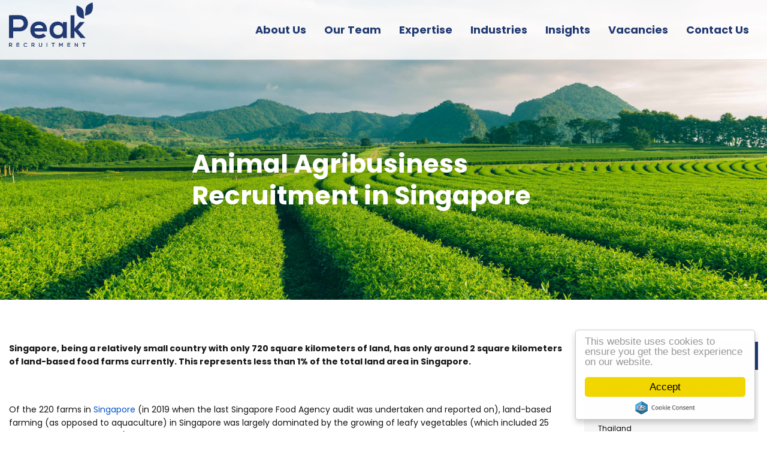

--- FILE ---
content_type: text/html; charset=utf-8
request_url: https://www.peak-recruit.com/animal-agribusiness-recruitment-in-singapore
body_size: 79783
content:
<!DOCTYPE html>
<html lang="en" class="no-js">
<head>
	<meta content="width=device-width, initial-scale=1.0, maximum-scale=1.0, user-scalable=no" name="viewport"/>


<script type="text/javascript">window.NREUM||(NREUM={});NREUM.info={"beacon":"bam.eu01.nr-data.net","errorBeacon":"bam.eu01.nr-data.net","licenseKey":"NRJS-60d294c280022ff686b","applicationID":"508967412","transactionName":"JhpeRQoXWVpTQB4TWQIQQx4LEFpB","queueTime":2,"applicationTime":74,"agent":""}</script>
<script type="text/javascript">(window.NREUM||(NREUM={})).init={privacy:{cookies_enabled:true},ajax:{deny_list:["bam.eu01.nr-data.net"]},feature_flags:["soft_nav"],distributed_tracing:{enabled:true}};(window.NREUM||(NREUM={})).loader_config={agentID:"538764182",accountID:"7081083",trustKey:"6503853",xpid:"UwYPUFZbCxAFVFlbAQYDV1Y=",licenseKey:"NRJS-60d294c280022ff686b",applicationID:"508967412",browserID:"538764182"};;/*! For license information please see nr-loader-spa-1.306.0.min.js.LICENSE.txt */
(()=>{var e,t,r={384:(e,t,r)=>{"use strict";r.d(t,{NT:()=>s,US:()=>u,Zm:()=>a,bQ:()=>d,dV:()=>c,pV:()=>l});var n=r(6154),i=r(1863),o=r(1910);const s={beacon:"bam.nr-data.net",errorBeacon:"bam.nr-data.net"};function a(){return n.gm.NREUM||(n.gm.NREUM={}),void 0===n.gm.newrelic&&(n.gm.newrelic=n.gm.NREUM),n.gm.NREUM}function c(){let e=a();return e.o||(e.o={ST:n.gm.setTimeout,SI:n.gm.setImmediate||n.gm.setInterval,CT:n.gm.clearTimeout,XHR:n.gm.XMLHttpRequest,REQ:n.gm.Request,EV:n.gm.Event,PR:n.gm.Promise,MO:n.gm.MutationObserver,FETCH:n.gm.fetch,WS:n.gm.WebSocket},(0,o.i)(...Object.values(e.o))),e}function d(e,t){let r=a();r.initializedAgents??={},t.initializedAt={ms:(0,i.t)(),date:new Date},r.initializedAgents[e]=t}function u(e,t){a()[e]=t}function l(){return function(){let e=a();const t=e.info||{};e.info={beacon:s.beacon,errorBeacon:s.errorBeacon,...t}}(),function(){let e=a();const t=e.init||{};e.init={...t}}(),c(),function(){let e=a();const t=e.loader_config||{};e.loader_config={...t}}(),a()}},782:(e,t,r)=>{"use strict";r.d(t,{T:()=>n});const n=r(860).K7.pageViewTiming},860:(e,t,r)=>{"use strict";r.d(t,{$J:()=>u,K7:()=>c,P3:()=>d,XX:()=>i,Yy:()=>a,df:()=>o,qY:()=>n,v4:()=>s});const n="events",i="jserrors",o="browser/blobs",s="rum",a="browser/logs",c={ajax:"ajax",genericEvents:"generic_events",jserrors:i,logging:"logging",metrics:"metrics",pageAction:"page_action",pageViewEvent:"page_view_event",pageViewTiming:"page_view_timing",sessionReplay:"session_replay",sessionTrace:"session_trace",softNav:"soft_navigations",spa:"spa"},d={[c.pageViewEvent]:1,[c.pageViewTiming]:2,[c.metrics]:3,[c.jserrors]:4,[c.spa]:5,[c.ajax]:6,[c.sessionTrace]:7,[c.softNav]:8,[c.sessionReplay]:9,[c.logging]:10,[c.genericEvents]:11},u={[c.pageViewEvent]:s,[c.pageViewTiming]:n,[c.ajax]:n,[c.spa]:n,[c.softNav]:n,[c.metrics]:i,[c.jserrors]:i,[c.sessionTrace]:o,[c.sessionReplay]:o,[c.logging]:a,[c.genericEvents]:"ins"}},944:(e,t,r)=>{"use strict";r.d(t,{R:()=>i});var n=r(3241);function i(e,t){"function"==typeof console.debug&&(console.debug("New Relic Warning: https://github.com/newrelic/newrelic-browser-agent/blob/main/docs/warning-codes.md#".concat(e),t),(0,n.W)({agentIdentifier:null,drained:null,type:"data",name:"warn",feature:"warn",data:{code:e,secondary:t}}))}},993:(e,t,r)=>{"use strict";r.d(t,{A$:()=>o,ET:()=>s,TZ:()=>a,p_:()=>i});var n=r(860);const i={ERROR:"ERROR",WARN:"WARN",INFO:"INFO",DEBUG:"DEBUG",TRACE:"TRACE"},o={OFF:0,ERROR:1,WARN:2,INFO:3,DEBUG:4,TRACE:5},s="log",a=n.K7.logging},1687:(e,t,r)=>{"use strict";r.d(t,{Ak:()=>d,Ze:()=>f,x3:()=>u});var n=r(3241),i=r(7836),o=r(3606),s=r(860),a=r(2646);const c={};function d(e,t){const r={staged:!1,priority:s.P3[t]||0};l(e),c[e].get(t)||c[e].set(t,r)}function u(e,t){e&&c[e]&&(c[e].get(t)&&c[e].delete(t),p(e,t,!1),c[e].size&&h(e))}function l(e){if(!e)throw new Error("agentIdentifier required");c[e]||(c[e]=new Map)}function f(e="",t="feature",r=!1){if(l(e),!e||!c[e].get(t)||r)return p(e,t);c[e].get(t).staged=!0,h(e)}function h(e){const t=Array.from(c[e]);t.every(([e,t])=>t.staged)&&(t.sort((e,t)=>e[1].priority-t[1].priority),t.forEach(([t])=>{c[e].delete(t),p(e,t)}))}function p(e,t,r=!0){const s=e?i.ee.get(e):i.ee,c=o.i.handlers;if(!s.aborted&&s.backlog&&c){if((0,n.W)({agentIdentifier:e,type:"lifecycle",name:"drain",feature:t}),r){const e=s.backlog[t],r=c[t];if(r){for(let t=0;e&&t<e.length;++t)g(e[t],r);Object.entries(r).forEach(([e,t])=>{Object.values(t||{}).forEach(t=>{t[0]?.on&&t[0]?.context()instanceof a.y&&t[0].on(e,t[1])})})}}s.isolatedBacklog||delete c[t],s.backlog[t]=null,s.emit("drain-"+t,[])}}function g(e,t){var r=e[1];Object.values(t[r]||{}).forEach(t=>{var r=e[0];if(t[0]===r){var n=t[1],i=e[3],o=e[2];n.apply(i,o)}})}},1741:(e,t,r)=>{"use strict";r.d(t,{W:()=>o});var n=r(944),i=r(4261);class o{#e(e,...t){if(this[e]!==o.prototype[e])return this[e](...t);(0,n.R)(35,e)}addPageAction(e,t){return this.#e(i.hG,e,t)}register(e){return this.#e(i.eY,e)}recordCustomEvent(e,t){return this.#e(i.fF,e,t)}setPageViewName(e,t){return this.#e(i.Fw,e,t)}setCustomAttribute(e,t,r){return this.#e(i.cD,e,t,r)}noticeError(e,t){return this.#e(i.o5,e,t)}setUserId(e){return this.#e(i.Dl,e)}setApplicationVersion(e){return this.#e(i.nb,e)}setErrorHandler(e){return this.#e(i.bt,e)}addRelease(e,t){return this.#e(i.k6,e,t)}log(e,t){return this.#e(i.$9,e,t)}start(){return this.#e(i.d3)}finished(e){return this.#e(i.BL,e)}recordReplay(){return this.#e(i.CH)}pauseReplay(){return this.#e(i.Tb)}addToTrace(e){return this.#e(i.U2,e)}setCurrentRouteName(e){return this.#e(i.PA,e)}interaction(e){return this.#e(i.dT,e)}wrapLogger(e,t,r){return this.#e(i.Wb,e,t,r)}measure(e,t){return this.#e(i.V1,e,t)}consent(e){return this.#e(i.Pv,e)}}},1863:(e,t,r)=>{"use strict";function n(){return Math.floor(performance.now())}r.d(t,{t:()=>n})},1910:(e,t,r)=>{"use strict";r.d(t,{i:()=>o});var n=r(944);const i=new Map;function o(...e){return e.every(e=>{if(i.has(e))return i.get(e);const t="function"==typeof e?e.toString():"",r=t.includes("[native code]"),o=t.includes("nrWrapper");return r||o||(0,n.R)(64,e?.name||t),i.set(e,r),r})}},2555:(e,t,r)=>{"use strict";r.d(t,{D:()=>a,f:()=>s});var n=r(384),i=r(8122);const o={beacon:n.NT.beacon,errorBeacon:n.NT.errorBeacon,licenseKey:void 0,applicationID:void 0,sa:void 0,queueTime:void 0,applicationTime:void 0,ttGuid:void 0,user:void 0,account:void 0,product:void 0,extra:void 0,jsAttributes:{},userAttributes:void 0,atts:void 0,transactionName:void 0,tNamePlain:void 0};function s(e){try{return!!e.licenseKey&&!!e.errorBeacon&&!!e.applicationID}catch(e){return!1}}const a=e=>(0,i.a)(e,o)},2614:(e,t,r)=>{"use strict";r.d(t,{BB:()=>s,H3:()=>n,g:()=>d,iL:()=>c,tS:()=>a,uh:()=>i,wk:()=>o});const n="NRBA",i="SESSION",o=144e5,s=18e5,a={STARTED:"session-started",PAUSE:"session-pause",RESET:"session-reset",RESUME:"session-resume",UPDATE:"session-update"},c={SAME_TAB:"same-tab",CROSS_TAB:"cross-tab"},d={OFF:0,FULL:1,ERROR:2}},2646:(e,t,r)=>{"use strict";r.d(t,{y:()=>n});class n{constructor(e){this.contextId=e}}},2843:(e,t,r)=>{"use strict";r.d(t,{G:()=>o,u:()=>i});var n=r(3878);function i(e,t=!1,r,i){(0,n.DD)("visibilitychange",function(){if(t)return void("hidden"===document.visibilityState&&e());e(document.visibilityState)},r,i)}function o(e,t,r){(0,n.sp)("pagehide",e,t,r)}},3241:(e,t,r)=>{"use strict";r.d(t,{W:()=>o});var n=r(6154);const i="newrelic";function o(e={}){try{n.gm.dispatchEvent(new CustomEvent(i,{detail:e}))}catch(e){}}},3304:(e,t,r)=>{"use strict";r.d(t,{A:()=>o});var n=r(7836);const i=()=>{const e=new WeakSet;return(t,r)=>{if("object"==typeof r&&null!==r){if(e.has(r))return;e.add(r)}return r}};function o(e){try{return JSON.stringify(e,i())??""}catch(e){try{n.ee.emit("internal-error",[e])}catch(e){}return""}}},3333:(e,t,r)=>{"use strict";r.d(t,{$v:()=>u,TZ:()=>n,Xh:()=>c,Zp:()=>i,kd:()=>d,mq:()=>a,nf:()=>s,qN:()=>o});const n=r(860).K7.genericEvents,i=["auxclick","click","copy","keydown","paste","scrollend"],o=["focus","blur"],s=4,a=1e3,c=2e3,d=["PageAction","UserAction","BrowserPerformance"],u={RESOURCES:"experimental.resources",REGISTER:"register"}},3434:(e,t,r)=>{"use strict";r.d(t,{Jt:()=>o,YM:()=>d});var n=r(7836),i=r(5607);const o="nr@original:".concat(i.W),s=50;var a=Object.prototype.hasOwnProperty,c=!1;function d(e,t){return e||(e=n.ee),r.inPlace=function(e,t,n,i,o){n||(n="");const s="-"===n.charAt(0);for(let a=0;a<t.length;a++){const c=t[a],d=e[c];l(d)||(e[c]=r(d,s?c+n:n,i,c,o))}},r.flag=o,r;function r(t,r,n,c,d){return l(t)?t:(r||(r=""),nrWrapper[o]=t,function(e,t,r){if(Object.defineProperty&&Object.keys)try{return Object.keys(e).forEach(function(r){Object.defineProperty(t,r,{get:function(){return e[r]},set:function(t){return e[r]=t,t}})}),t}catch(e){u([e],r)}for(var n in e)a.call(e,n)&&(t[n]=e[n])}(t,nrWrapper,e),nrWrapper);function nrWrapper(){var o,a,l,f;let h;try{a=this,o=[...arguments],l="function"==typeof n?n(o,a):n||{}}catch(t){u([t,"",[o,a,c],l],e)}i(r+"start",[o,a,c],l,d);const p=performance.now();let g;try{return f=t.apply(a,o),g=performance.now(),f}catch(e){throw g=performance.now(),i(r+"err",[o,a,e],l,d),h=e,h}finally{const e=g-p,t={start:p,end:g,duration:e,isLongTask:e>=s,methodName:c,thrownError:h};t.isLongTask&&i("long-task",[t,a],l,d),i(r+"end",[o,a,f],l,d)}}}function i(r,n,i,o){if(!c||t){var s=c;c=!0;try{e.emit(r,n,i,t,o)}catch(t){u([t,r,n,i],e)}c=s}}}function u(e,t){t||(t=n.ee);try{t.emit("internal-error",e)}catch(e){}}function l(e){return!(e&&"function"==typeof e&&e.apply&&!e[o])}},3606:(e,t,r)=>{"use strict";r.d(t,{i:()=>o});var n=r(9908);o.on=s;var i=o.handlers={};function o(e,t,r,o){s(o||n.d,i,e,t,r)}function s(e,t,r,i,o){o||(o="feature"),e||(e=n.d);var s=t[o]=t[o]||{};(s[r]=s[r]||[]).push([e,i])}},3738:(e,t,r)=>{"use strict";r.d(t,{He:()=>i,Kp:()=>a,Lc:()=>d,Rz:()=>u,TZ:()=>n,bD:()=>o,d3:()=>s,jx:()=>l,sl:()=>f,uP:()=>c});const n=r(860).K7.sessionTrace,i="bstResource",o="resource",s="-start",a="-end",c="fn"+s,d="fn"+a,u="pushState",l=1e3,f=3e4},3785:(e,t,r)=>{"use strict";r.d(t,{R:()=>c,b:()=>d});var n=r(9908),i=r(1863),o=r(860),s=r(3969),a=r(993);function c(e,t,r={},c=a.p_.INFO,d=!0,u,l=(0,i.t)()){(0,n.p)(s.xV,["API/logging/".concat(c.toLowerCase(),"/called")],void 0,o.K7.metrics,e),(0,n.p)(a.ET,[l,t,r,c,d,u],void 0,o.K7.logging,e)}function d(e){return"string"==typeof e&&Object.values(a.p_).some(t=>t===e.toUpperCase().trim())}},3878:(e,t,r)=>{"use strict";function n(e,t){return{capture:e,passive:!1,signal:t}}function i(e,t,r=!1,i){window.addEventListener(e,t,n(r,i))}function o(e,t,r=!1,i){document.addEventListener(e,t,n(r,i))}r.d(t,{DD:()=>o,jT:()=>n,sp:()=>i})},3962:(e,t,r)=>{"use strict";r.d(t,{AM:()=>s,O2:()=>l,OV:()=>o,Qu:()=>f,TZ:()=>c,ih:()=>h,pP:()=>a,t1:()=>u,tC:()=>i,wD:()=>d});var n=r(860);const i=["click","keydown","submit"],o="popstate",s="api",a="initialPageLoad",c=n.K7.softNav,d=5e3,u=500,l={INITIAL_PAGE_LOAD:"",ROUTE_CHANGE:1,UNSPECIFIED:2},f={INTERACTION:1,AJAX:2,CUSTOM_END:3,CUSTOM_TRACER:4},h={IP:"in progress",PF:"pending finish",FIN:"finished",CAN:"cancelled"}},3969:(e,t,r)=>{"use strict";r.d(t,{TZ:()=>n,XG:()=>a,rs:()=>i,xV:()=>s,z_:()=>o});const n=r(860).K7.metrics,i="sm",o="cm",s="storeSupportabilityMetrics",a="storeEventMetrics"},4234:(e,t,r)=>{"use strict";r.d(t,{W:()=>o});var n=r(7836),i=r(1687);class o{constructor(e,t){this.agentIdentifier=e,this.ee=n.ee.get(e),this.featureName=t,this.blocked=!1}deregisterDrain(){(0,i.x3)(this.agentIdentifier,this.featureName)}}},4261:(e,t,r)=>{"use strict";r.d(t,{$9:()=>u,BL:()=>c,CH:()=>p,Dl:()=>x,Fw:()=>w,PA:()=>v,Pl:()=>n,Pv:()=>A,Tb:()=>f,U2:()=>s,V1:()=>E,Wb:()=>T,bt:()=>y,cD:()=>b,d3:()=>R,dT:()=>d,eY:()=>g,fF:()=>h,hG:()=>o,hw:()=>i,k6:()=>a,nb:()=>m,o5:()=>l});const n="api-",i=n+"ixn-",o="addPageAction",s="addToTrace",a="addRelease",c="finished",d="interaction",u="log",l="noticeError",f="pauseReplay",h="recordCustomEvent",p="recordReplay",g="register",m="setApplicationVersion",v="setCurrentRouteName",b="setCustomAttribute",y="setErrorHandler",w="setPageViewName",x="setUserId",R="start",T="wrapLogger",E="measure",A="consent"},4387:(e,t,r)=>{"use strict";function n(e={}){return!(!e.id||!e.name)}function i(e){return"string"==typeof e&&e.trim().length<501||"number"==typeof e}function o(e,t){if(2!==t?.harvestEndpointVersion)return{};const r=t.agentRef.runtime.appMetadata.agents[0].entityGuid;return n(e)?{"source.id":e.id,"source.name":e.name,"source.type":e.type,"parent.id":e.parent?.id||r}:{"entity.guid":r,appId:t.agentRef.info.applicationID}}r.d(t,{Ux:()=>o,c7:()=>n,yo:()=>i})},5205:(e,t,r)=>{"use strict";r.d(t,{j:()=>_});var n=r(384),i=r(1741);var o=r(2555),s=r(3333);const a=e=>{if(!e||"string"!=typeof e)return!1;try{document.createDocumentFragment().querySelector(e)}catch{return!1}return!0};var c=r(2614),d=r(944),u=r(8122);const l="[data-nr-mask]",f=e=>(0,u.a)(e,(()=>{const e={feature_flags:[],experimental:{allow_registered_children:!1,resources:!1},mask_selector:"*",block_selector:"[data-nr-block]",mask_input_options:{color:!1,date:!1,"datetime-local":!1,email:!1,month:!1,number:!1,range:!1,search:!1,tel:!1,text:!1,time:!1,url:!1,week:!1,textarea:!1,select:!1,password:!0}};return{ajax:{deny_list:void 0,block_internal:!0,enabled:!0,autoStart:!0},api:{get allow_registered_children(){return e.feature_flags.includes(s.$v.REGISTER)||e.experimental.allow_registered_children},set allow_registered_children(t){e.experimental.allow_registered_children=t},duplicate_registered_data:!1},browser_consent_mode:{enabled:!1},distributed_tracing:{enabled:void 0,exclude_newrelic_header:void 0,cors_use_newrelic_header:void 0,cors_use_tracecontext_headers:void 0,allowed_origins:void 0},get feature_flags(){return e.feature_flags},set feature_flags(t){e.feature_flags=t},generic_events:{enabled:!0,autoStart:!0},harvest:{interval:30},jserrors:{enabled:!0,autoStart:!0},logging:{enabled:!0,autoStart:!0},metrics:{enabled:!0,autoStart:!0},obfuscate:void 0,page_action:{enabled:!0},page_view_event:{enabled:!0,autoStart:!0},page_view_timing:{enabled:!0,autoStart:!0},performance:{capture_marks:!1,capture_measures:!1,capture_detail:!0,resources:{get enabled(){return e.feature_flags.includes(s.$v.RESOURCES)||e.experimental.resources},set enabled(t){e.experimental.resources=t},asset_types:[],first_party_domains:[],ignore_newrelic:!0}},privacy:{cookies_enabled:!0},proxy:{assets:void 0,beacon:void 0},session:{expiresMs:c.wk,inactiveMs:c.BB},session_replay:{autoStart:!0,enabled:!1,preload:!1,sampling_rate:10,error_sampling_rate:100,collect_fonts:!1,inline_images:!1,fix_stylesheets:!0,mask_all_inputs:!0,get mask_text_selector(){return e.mask_selector},set mask_text_selector(t){a(t)?e.mask_selector="".concat(t,",").concat(l):""===t||null===t?e.mask_selector=l:(0,d.R)(5,t)},get block_class(){return"nr-block"},get ignore_class(){return"nr-ignore"},get mask_text_class(){return"nr-mask"},get block_selector(){return e.block_selector},set block_selector(t){a(t)?e.block_selector+=",".concat(t):""!==t&&(0,d.R)(6,t)},get mask_input_options(){return e.mask_input_options},set mask_input_options(t){t&&"object"==typeof t?e.mask_input_options={...t,password:!0}:(0,d.R)(7,t)}},session_trace:{enabled:!0,autoStart:!0},soft_navigations:{enabled:!0,autoStart:!0},spa:{enabled:!0,autoStart:!0},ssl:void 0,user_actions:{enabled:!0,elementAttributes:["id","className","tagName","type"]}}})());var h=r(6154),p=r(9324);let g=0;const m={buildEnv:p.F3,distMethod:p.Xs,version:p.xv,originTime:h.WN},v={consented:!1},b={appMetadata:{},get consented(){return this.session?.state?.consent||v.consented},set consented(e){v.consented=e},customTransaction:void 0,denyList:void 0,disabled:!1,harvester:void 0,isolatedBacklog:!1,isRecording:!1,loaderType:void 0,maxBytes:3e4,obfuscator:void 0,onerror:void 0,ptid:void 0,releaseIds:{},session:void 0,timeKeeper:void 0,registeredEntities:[],jsAttributesMetadata:{bytes:0},get harvestCount(){return++g}},y=e=>{const t=(0,u.a)(e,b),r=Object.keys(m).reduce((e,t)=>(e[t]={value:m[t],writable:!1,configurable:!0,enumerable:!0},e),{});return Object.defineProperties(t,r)};var w=r(5701);const x=e=>{const t=e.startsWith("http");e+="/",r.p=t?e:"https://"+e};var R=r(7836),T=r(3241);const E={accountID:void 0,trustKey:void 0,agentID:void 0,licenseKey:void 0,applicationID:void 0,xpid:void 0},A=e=>(0,u.a)(e,E),S=new Set;function _(e,t={},r,s){let{init:a,info:c,loader_config:d,runtime:u={},exposed:l=!0}=t;if(!c){const e=(0,n.pV)();a=e.init,c=e.info,d=e.loader_config}e.init=f(a||{}),e.loader_config=A(d||{}),c.jsAttributes??={},h.bv&&(c.jsAttributes.isWorker=!0),e.info=(0,o.D)(c);const p=e.init,g=[c.beacon,c.errorBeacon];S.has(e.agentIdentifier)||(p.proxy.assets&&(x(p.proxy.assets),g.push(p.proxy.assets)),p.proxy.beacon&&g.push(p.proxy.beacon),e.beacons=[...g],function(e){const t=(0,n.pV)();Object.getOwnPropertyNames(i.W.prototype).forEach(r=>{const n=i.W.prototype[r];if("function"!=typeof n||"constructor"===n)return;let o=t[r];e[r]&&!1!==e.exposed&&"micro-agent"!==e.runtime?.loaderType&&(t[r]=(...t)=>{const n=e[r](...t);return o?o(...t):n})})}(e),(0,n.US)("activatedFeatures",w.B),e.runSoftNavOverSpa&&=!0===p.soft_navigations.enabled&&p.feature_flags.includes("soft_nav")),u.denyList=[...p.ajax.deny_list||[],...p.ajax.block_internal?g:[]],u.ptid=e.agentIdentifier,u.loaderType=r,e.runtime=y(u),S.has(e.agentIdentifier)||(e.ee=R.ee.get(e.agentIdentifier),e.exposed=l,(0,T.W)({agentIdentifier:e.agentIdentifier,drained:!!w.B?.[e.agentIdentifier],type:"lifecycle",name:"initialize",feature:void 0,data:e.config})),S.add(e.agentIdentifier)}},5270:(e,t,r)=>{"use strict";r.d(t,{Aw:()=>s,SR:()=>o,rF:()=>a});var n=r(384),i=r(7767);function o(e){return!!(0,n.dV)().o.MO&&(0,i.V)(e)&&!0===e?.session_trace.enabled}function s(e){return!0===e?.session_replay.preload&&o(e)}function a(e,t){try{if("string"==typeof t?.type){if("password"===t.type.toLowerCase())return"*".repeat(e?.length||0);if(void 0!==t?.dataset?.nrUnmask||t?.classList?.contains("nr-unmask"))return e}}catch(e){}return"string"==typeof e?e.replace(/[\S]/g,"*"):"*".repeat(e?.length||0)}},5289:(e,t,r)=>{"use strict";r.d(t,{GG:()=>s,Qr:()=>c,sB:()=>a});var n=r(3878),i=r(6389);function o(){return"undefined"==typeof document||"complete"===document.readyState}function s(e,t){if(o())return e();const r=(0,i.J)(e),s=setInterval(()=>{o()&&(clearInterval(s),r())},500);(0,n.sp)("load",r,t)}function a(e){if(o())return e();(0,n.DD)("DOMContentLoaded",e)}function c(e){if(o())return e();(0,n.sp)("popstate",e)}},5607:(e,t,r)=>{"use strict";r.d(t,{W:()=>n});const n=(0,r(9566).bz)()},5701:(e,t,r)=>{"use strict";r.d(t,{B:()=>o,t:()=>s});var n=r(3241);const i=new Set,o={};function s(e,t){const r=t.agentIdentifier;o[r]??={},e&&"object"==typeof e&&(i.has(r)||(t.ee.emit("rumresp",[e]),o[r]=e,i.add(r),(0,n.W)({agentIdentifier:r,loaded:!0,drained:!0,type:"lifecycle",name:"load",feature:void 0,data:e})))}},6154:(e,t,r)=>{"use strict";r.d(t,{A4:()=>a,OF:()=>u,RI:()=>i,WN:()=>h,bv:()=>o,eN:()=>p,gm:()=>s,lR:()=>f,m:()=>d,mw:()=>c,sb:()=>l});var n=r(1863);const i="undefined"!=typeof window&&!!window.document,o="undefined"!=typeof WorkerGlobalScope&&("undefined"!=typeof self&&self instanceof WorkerGlobalScope&&self.navigator instanceof WorkerNavigator||"undefined"!=typeof globalThis&&globalThis instanceof WorkerGlobalScope&&globalThis.navigator instanceof WorkerNavigator),s=i?window:"undefined"!=typeof WorkerGlobalScope&&("undefined"!=typeof self&&self instanceof WorkerGlobalScope&&self||"undefined"!=typeof globalThis&&globalThis instanceof WorkerGlobalScope&&globalThis),a="complete"===s?.document?.readyState,c=Boolean("hidden"===s?.document?.visibilityState),d=""+s?.location,u=/iPad|iPhone|iPod/.test(s.navigator?.userAgent),l=u&&"undefined"==typeof SharedWorker,f=(()=>{const e=s.navigator?.userAgent?.match(/Firefox[/\s](\d+\.\d+)/);return Array.isArray(e)&&e.length>=2?+e[1]:0})(),h=Date.now()-(0,n.t)(),p=()=>"undefined"!=typeof PerformanceNavigationTiming&&s?.performance?.getEntriesByType("navigation")?.[0]?.responseStart},6344:(e,t,r)=>{"use strict";r.d(t,{BB:()=>u,Qb:()=>l,TZ:()=>i,Ug:()=>s,Vh:()=>o,_s:()=>a,bc:()=>d,yP:()=>c});var n=r(2614);const i=r(860).K7.sessionReplay,o="errorDuringReplay",s=.12,a={DomContentLoaded:0,Load:1,FullSnapshot:2,IncrementalSnapshot:3,Meta:4,Custom:5},c={[n.g.ERROR]:15e3,[n.g.FULL]:3e5,[n.g.OFF]:0},d={RESET:{message:"Session was reset",sm:"Reset"},IMPORT:{message:"Recorder failed to import",sm:"Import"},TOO_MANY:{message:"429: Too Many Requests",sm:"Too-Many"},TOO_BIG:{message:"Payload was too large",sm:"Too-Big"},CROSS_TAB:{message:"Session Entity was set to OFF on another tab",sm:"Cross-Tab"},ENTITLEMENTS:{message:"Session Replay is not allowed and will not be started",sm:"Entitlement"}},u=5e3,l={API:"api",RESUME:"resume",SWITCH_TO_FULL:"switchToFull",INITIALIZE:"initialize",PRELOAD:"preload"}},6389:(e,t,r)=>{"use strict";function n(e,t=500,r={}){const n=r?.leading||!1;let i;return(...r)=>{n&&void 0===i&&(e.apply(this,r),i=setTimeout(()=>{i=clearTimeout(i)},t)),n||(clearTimeout(i),i=setTimeout(()=>{e.apply(this,r)},t))}}function i(e){let t=!1;return(...r)=>{t||(t=!0,e.apply(this,r))}}r.d(t,{J:()=>i,s:()=>n})},6630:(e,t,r)=>{"use strict";r.d(t,{T:()=>n});const n=r(860).K7.pageViewEvent},6774:(e,t,r)=>{"use strict";r.d(t,{T:()=>n});const n=r(860).K7.jserrors},7295:(e,t,r)=>{"use strict";r.d(t,{Xv:()=>s,gX:()=>i,iW:()=>o});var n=[];function i(e){if(!e||o(e))return!1;if(0===n.length)return!0;for(var t=0;t<n.length;t++){var r=n[t];if("*"===r.hostname)return!1;if(a(r.hostname,e.hostname)&&c(r.pathname,e.pathname))return!1}return!0}function o(e){return void 0===e.hostname}function s(e){if(n=[],e&&e.length)for(var t=0;t<e.length;t++){let r=e[t];if(!r)continue;0===r.indexOf("http://")?r=r.substring(7):0===r.indexOf("https://")&&(r=r.substring(8));const i=r.indexOf("/");let o,s;i>0?(o=r.substring(0,i),s=r.substring(i)):(o=r,s="");let[a]=o.split(":");n.push({hostname:a,pathname:s})}}function a(e,t){return!(e.length>t.length)&&t.indexOf(e)===t.length-e.length}function c(e,t){return 0===e.indexOf("/")&&(e=e.substring(1)),0===t.indexOf("/")&&(t=t.substring(1)),""===e||e===t}},7378:(e,t,r)=>{"use strict";r.d(t,{$p:()=>R,BR:()=>b,Kp:()=>x,L3:()=>y,Lc:()=>c,NC:()=>o,SG:()=>u,TZ:()=>i,U6:()=>p,UT:()=>m,d3:()=>w,dT:()=>f,e5:()=>E,gx:()=>v,l9:()=>l,oW:()=>h,op:()=>g,rw:()=>d,tH:()=>A,uP:()=>a,wW:()=>T,xq:()=>s});var n=r(384);const i=r(860).K7.spa,o=["click","submit","keypress","keydown","keyup","change"],s=999,a="fn-start",c="fn-end",d="cb-start",u="api-ixn-",l="remaining",f="interaction",h="spaNode",p="jsonpNode",g="fetch-start",m="fetch-done",v="fetch-body-",b="jsonp-end",y=(0,n.dV)().o.ST,w="-start",x="-end",R="-body",T="cb"+x,E="jsTime",A="fetch"},7485:(e,t,r)=>{"use strict";r.d(t,{D:()=>i});var n=r(6154);function i(e){if(0===(e||"").indexOf("data:"))return{protocol:"data"};try{const t=new URL(e,location.href),r={port:t.port,hostname:t.hostname,pathname:t.pathname,search:t.search,protocol:t.protocol.slice(0,t.protocol.indexOf(":")),sameOrigin:t.protocol===n.gm?.location?.protocol&&t.host===n.gm?.location?.host};return r.port&&""!==r.port||("http:"===t.protocol&&(r.port="80"),"https:"===t.protocol&&(r.port="443")),r.pathname&&""!==r.pathname?r.pathname.startsWith("/")||(r.pathname="/".concat(r.pathname)):r.pathname="/",r}catch(e){return{}}}},7699:(e,t,r)=>{"use strict";r.d(t,{It:()=>o,KC:()=>a,No:()=>i,qh:()=>s});var n=r(860);const i=16e3,o=1e6,s="SESSION_ERROR",a={[n.K7.logging]:!0,[n.K7.genericEvents]:!1,[n.K7.jserrors]:!1,[n.K7.ajax]:!1}},7767:(e,t,r)=>{"use strict";r.d(t,{V:()=>i});var n=r(6154);const i=e=>n.RI&&!0===e?.privacy.cookies_enabled},7836:(e,t,r)=>{"use strict";r.d(t,{P:()=>a,ee:()=>c});var n=r(384),i=r(8990),o=r(2646),s=r(5607);const a="nr@context:".concat(s.W),c=function e(t,r){var n={},s={},u={},l=!1;try{l=16===r.length&&d.initializedAgents?.[r]?.runtime.isolatedBacklog}catch(e){}var f={on:p,addEventListener:p,removeEventListener:function(e,t){var r=n[e];if(!r)return;for(var i=0;i<r.length;i++)r[i]===t&&r.splice(i,1)},emit:function(e,r,n,i,o){!1!==o&&(o=!0);if(c.aborted&&!i)return;t&&o&&t.emit(e,r,n);var a=h(n);g(e).forEach(e=>{e.apply(a,r)});var d=v()[s[e]];d&&d.push([f,e,r,a]);return a},get:m,listeners:g,context:h,buffer:function(e,t){const r=v();if(t=t||"feature",f.aborted)return;Object.entries(e||{}).forEach(([e,n])=>{s[n]=t,t in r||(r[t]=[])})},abort:function(){f._aborted=!0,Object.keys(f.backlog).forEach(e=>{delete f.backlog[e]})},isBuffering:function(e){return!!v()[s[e]]},debugId:r,backlog:l?{}:t&&"object"==typeof t.backlog?t.backlog:{},isolatedBacklog:l};return Object.defineProperty(f,"aborted",{get:()=>{let e=f._aborted||!1;return e||(t&&(e=t.aborted),e)}}),f;function h(e){return e&&e instanceof o.y?e:e?(0,i.I)(e,a,()=>new o.y(a)):new o.y(a)}function p(e,t){n[e]=g(e).concat(t)}function g(e){return n[e]||[]}function m(t){return u[t]=u[t]||e(f,t)}function v(){return f.backlog}}(void 0,"globalEE"),d=(0,n.Zm)();d.ee||(d.ee=c)},8122:(e,t,r)=>{"use strict";r.d(t,{a:()=>i});var n=r(944);function i(e,t){try{if(!e||"object"!=typeof e)return(0,n.R)(3);if(!t||"object"!=typeof t)return(0,n.R)(4);const r=Object.create(Object.getPrototypeOf(t),Object.getOwnPropertyDescriptors(t)),o=0===Object.keys(r).length?e:r;for(let s in o)if(void 0!==e[s])try{if(null===e[s]){r[s]=null;continue}Array.isArray(e[s])&&Array.isArray(t[s])?r[s]=Array.from(new Set([...e[s],...t[s]])):"object"==typeof e[s]&&"object"==typeof t[s]?r[s]=i(e[s],t[s]):r[s]=e[s]}catch(e){r[s]||(0,n.R)(1,e)}return r}catch(e){(0,n.R)(2,e)}}},8139:(e,t,r)=>{"use strict";r.d(t,{u:()=>f});var n=r(7836),i=r(3434),o=r(8990),s=r(6154);const a={},c=s.gm.XMLHttpRequest,d="addEventListener",u="removeEventListener",l="nr@wrapped:".concat(n.P);function f(e){var t=function(e){return(e||n.ee).get("events")}(e);if(a[t.debugId]++)return t;a[t.debugId]=1;var r=(0,i.YM)(t,!0);function f(e){r.inPlace(e,[d,u],"-",p)}function p(e,t){return e[1]}return"getPrototypeOf"in Object&&(s.RI&&h(document,f),c&&h(c.prototype,f),h(s.gm,f)),t.on(d+"-start",function(e,t){var n=e[1];if(null!==n&&("function"==typeof n||"object"==typeof n)&&"newrelic"!==e[0]){var i=(0,o.I)(n,l,function(){var e={object:function(){if("function"!=typeof n.handleEvent)return;return n.handleEvent.apply(n,arguments)},function:n}[typeof n];return e?r(e,"fn-",null,e.name||"anonymous"):n});this.wrapped=e[1]=i}}),t.on(u+"-start",function(e){e[1]=this.wrapped||e[1]}),t}function h(e,t,...r){let n=e;for(;"object"==typeof n&&!Object.prototype.hasOwnProperty.call(n,d);)n=Object.getPrototypeOf(n);n&&t(n,...r)}},8374:(e,t,r)=>{r.nc=(()=>{try{return document?.currentScript?.nonce}catch(e){}return""})()},8990:(e,t,r)=>{"use strict";r.d(t,{I:()=>i});var n=Object.prototype.hasOwnProperty;function i(e,t,r){if(n.call(e,t))return e[t];var i=r();if(Object.defineProperty&&Object.keys)try{return Object.defineProperty(e,t,{value:i,writable:!0,enumerable:!1}),i}catch(e){}return e[t]=i,i}},9300:(e,t,r)=>{"use strict";r.d(t,{T:()=>n});const n=r(860).K7.ajax},9324:(e,t,r)=>{"use strict";r.d(t,{AJ:()=>s,F3:()=>i,Xs:()=>o,Yq:()=>a,xv:()=>n});const n="1.306.0",i="PROD",o="CDN",s="@newrelic/rrweb",a="1.0.1"},9566:(e,t,r)=>{"use strict";r.d(t,{LA:()=>a,ZF:()=>c,bz:()=>s,el:()=>d});var n=r(6154);const i="xxxxxxxx-xxxx-4xxx-yxxx-xxxxxxxxxxxx";function o(e,t){return e?15&e[t]:16*Math.random()|0}function s(){const e=n.gm?.crypto||n.gm?.msCrypto;let t,r=0;return e&&e.getRandomValues&&(t=e.getRandomValues(new Uint8Array(30))),i.split("").map(e=>"x"===e?o(t,r++).toString(16):"y"===e?(3&o()|8).toString(16):e).join("")}function a(e){const t=n.gm?.crypto||n.gm?.msCrypto;let r,i=0;t&&t.getRandomValues&&(r=t.getRandomValues(new Uint8Array(e)));const s=[];for(var a=0;a<e;a++)s.push(o(r,i++).toString(16));return s.join("")}function c(){return a(16)}function d(){return a(32)}},9908:(e,t,r)=>{"use strict";r.d(t,{d:()=>n,p:()=>i});var n=r(7836).ee.get("handle");function i(e,t,r,i,o){o?(o.buffer([e],i),o.emit(e,t,r)):(n.buffer([e],i),n.emit(e,t,r))}}},n={};function i(e){var t=n[e];if(void 0!==t)return t.exports;var o=n[e]={exports:{}};return r[e](o,o.exports,i),o.exports}i.m=r,i.d=(e,t)=>{for(var r in t)i.o(t,r)&&!i.o(e,r)&&Object.defineProperty(e,r,{enumerable:!0,get:t[r]})},i.f={},i.e=e=>Promise.all(Object.keys(i.f).reduce((t,r)=>(i.f[r](e,t),t),[])),i.u=e=>({212:"nr-spa-compressor",249:"nr-spa-recorder",478:"nr-spa"}[e]+"-1.306.0.min.js"),i.o=(e,t)=>Object.prototype.hasOwnProperty.call(e,t),e={},t="NRBA-1.306.0.PROD:",i.l=(r,n,o,s)=>{if(e[r])e[r].push(n);else{var a,c;if(void 0!==o)for(var d=document.getElementsByTagName("script"),u=0;u<d.length;u++){var l=d[u];if(l.getAttribute("src")==r||l.getAttribute("data-webpack")==t+o){a=l;break}}if(!a){c=!0;var f={478:"sha512-aOsrvCAZ97m4mi9/Q4P4Dl7seaB7sOFJOs8qmPK71B7CWoc9bXc5a5319PV5PSQ3SmEq++JW0qpaiKWV7MTLEg==",249:"sha512-nPxm1wa+eWrD9VPj39BAOPa200tURpQREipOlSDpePq/R8Y4hd4lO6tDy6C/6jm/J54CUHnLYeGyLZ/GIlo7gg==",212:"sha512-zcA2FBsG3fy6K+G9+4J1T2M6AmHuICGsq35BrGWu1rmRJwYBUqdOhAAxJkXYpoBy/9vKZ7LBcGpOEjABpjEWCQ=="};(a=document.createElement("script")).charset="utf-8",i.nc&&a.setAttribute("nonce",i.nc),a.setAttribute("data-webpack",t+o),a.src=r,0!==a.src.indexOf(window.location.origin+"/")&&(a.crossOrigin="anonymous"),f[s]&&(a.integrity=f[s])}e[r]=[n];var h=(t,n)=>{a.onerror=a.onload=null,clearTimeout(p);var i=e[r];if(delete e[r],a.parentNode&&a.parentNode.removeChild(a),i&&i.forEach(e=>e(n)),t)return t(n)},p=setTimeout(h.bind(null,void 0,{type:"timeout",target:a}),12e4);a.onerror=h.bind(null,a.onerror),a.onload=h.bind(null,a.onload),c&&document.head.appendChild(a)}},i.r=e=>{"undefined"!=typeof Symbol&&Symbol.toStringTag&&Object.defineProperty(e,Symbol.toStringTag,{value:"Module"}),Object.defineProperty(e,"__esModule",{value:!0})},i.p="https://js-agent.newrelic.com/",(()=>{var e={38:0,788:0};i.f.j=(t,r)=>{var n=i.o(e,t)?e[t]:void 0;if(0!==n)if(n)r.push(n[2]);else{var o=new Promise((r,i)=>n=e[t]=[r,i]);r.push(n[2]=o);var s=i.p+i.u(t),a=new Error;i.l(s,r=>{if(i.o(e,t)&&(0!==(n=e[t])&&(e[t]=void 0),n)){var o=r&&("load"===r.type?"missing":r.type),s=r&&r.target&&r.target.src;a.message="Loading chunk "+t+" failed: ("+o+": "+s+")",a.name="ChunkLoadError",a.type=o,a.request=s,n[1](a)}},"chunk-"+t,t)}};var t=(t,r)=>{var n,o,[s,a,c]=r,d=0;if(s.some(t=>0!==e[t])){for(n in a)i.o(a,n)&&(i.m[n]=a[n]);if(c)c(i)}for(t&&t(r);d<s.length;d++)o=s[d],i.o(e,o)&&e[o]&&e[o][0](),e[o]=0},r=self["webpackChunk:NRBA-1.306.0.PROD"]=self["webpackChunk:NRBA-1.306.0.PROD"]||[];r.forEach(t.bind(null,0)),r.push=t.bind(null,r.push.bind(r))})(),(()=>{"use strict";i(8374);var e=i(9566),t=i(1741);class r extends t.W{agentIdentifier=(0,e.LA)(16)}var n=i(860);const o=Object.values(n.K7);var s=i(5205);var a=i(9908),c=i(1863),d=i(4261),u=i(3241),l=i(944),f=i(5701),h=i(3969);function p(e,t,i,o){const s=o||i;!s||s[e]&&s[e]!==r.prototype[e]||(s[e]=function(){(0,a.p)(h.xV,["API/"+e+"/called"],void 0,n.K7.metrics,i.ee),(0,u.W)({agentIdentifier:i.agentIdentifier,drained:!!f.B?.[i.agentIdentifier],type:"data",name:"api",feature:d.Pl+e,data:{}});try{return t.apply(this,arguments)}catch(e){(0,l.R)(23,e)}})}function g(e,t,r,n,i){const o=e.info;null===r?delete o.jsAttributes[t]:o.jsAttributes[t]=r,(i||null===r)&&(0,a.p)(d.Pl+n,[(0,c.t)(),t,r],void 0,"session",e.ee)}var m=i(1687),v=i(4234),b=i(5289),y=i(6154),w=i(5270),x=i(7767),R=i(6389),T=i(7699);class E extends v.W{constructor(e,t){super(e.agentIdentifier,t),this.agentRef=e,this.abortHandler=void 0,this.featAggregate=void 0,this.loadedSuccessfully=void 0,this.onAggregateImported=new Promise(e=>{this.loadedSuccessfully=e}),this.deferred=Promise.resolve(),!1===e.init[this.featureName].autoStart?this.deferred=new Promise((t,r)=>{this.ee.on("manual-start-all",(0,R.J)(()=>{(0,m.Ak)(e.agentIdentifier,this.featureName),t()}))}):(0,m.Ak)(e.agentIdentifier,t)}importAggregator(e,t,r={}){if(this.featAggregate)return;const n=async()=>{let n;await this.deferred;try{if((0,x.V)(e.init)){const{setupAgentSession:t}=await i.e(478).then(i.bind(i,8766));n=t(e)}}catch(e){(0,l.R)(20,e),this.ee.emit("internal-error",[e]),(0,a.p)(T.qh,[e],void 0,this.featureName,this.ee)}try{if(!this.#t(this.featureName,n,e.init))return(0,m.Ze)(this.agentIdentifier,this.featureName),void this.loadedSuccessfully(!1);const{Aggregate:i}=await t();this.featAggregate=new i(e,r),e.runtime.harvester.initializedAggregates.push(this.featAggregate),this.loadedSuccessfully(!0)}catch(e){(0,l.R)(34,e),this.abortHandler?.(),(0,m.Ze)(this.agentIdentifier,this.featureName,!0),this.loadedSuccessfully(!1),this.ee&&this.ee.abort()}};y.RI?(0,b.GG)(()=>n(),!0):n()}#t(e,t,r){if(this.blocked)return!1;switch(e){case n.K7.sessionReplay:return(0,w.SR)(r)&&!!t;case n.K7.sessionTrace:return!!t;default:return!0}}}var A=i(6630),S=i(2614);class _ extends E{static featureName=A.T;constructor(e){var t;super(e,A.T),this.setupInspectionEvents(e.agentIdentifier),t=e,p(d.Fw,function(e,r){"string"==typeof e&&("/"!==e.charAt(0)&&(e="/"+e),t.runtime.customTransaction=(r||"http://custom.transaction")+e,(0,a.p)(d.Pl+d.Fw,[(0,c.t)()],void 0,void 0,t.ee))},t),this.importAggregator(e,()=>i.e(478).then(i.bind(i,2467)))}setupInspectionEvents(e){const t=(t,r)=>{t&&(0,u.W)({agentIdentifier:e,timeStamp:t.timeStamp,loaded:"complete"===t.target.readyState,type:"window",name:r,data:t.target.location+""})};(0,b.sB)(e=>{t(e,"DOMContentLoaded")}),(0,b.GG)(e=>{t(e,"load")}),(0,b.Qr)(e=>{t(e,"navigate")}),this.ee.on(S.tS.UPDATE,(t,r)=>{(0,u.W)({agentIdentifier:e,type:"lifecycle",name:"session",data:r})})}}var O=i(384);var N=i(2843),I=i(782);class P extends E{static featureName=I.T;constructor(e){super(e,I.T),y.RI&&((0,N.u)(()=>(0,a.p)("docHidden",[(0,c.t)()],void 0,I.T,this.ee),!0),(0,N.G)(()=>(0,a.p)("winPagehide",[(0,c.t)()],void 0,I.T,this.ee)),this.importAggregator(e,()=>i.e(478).then(i.bind(i,9917))))}}class j extends E{static featureName=h.TZ;constructor(e){super(e,h.TZ),y.RI&&document.addEventListener("securitypolicyviolation",e=>{(0,a.p)(h.xV,["Generic/CSPViolation/Detected"],void 0,this.featureName,this.ee)}),this.importAggregator(e,()=>i.e(478).then(i.bind(i,6555)))}}var k=i(6774),C=i(3878),D=i(3304);class L{constructor(e,t,r,n,i){this.name="UncaughtError",this.message="string"==typeof e?e:(0,D.A)(e),this.sourceURL=t,this.line=r,this.column=n,this.__newrelic=i}}function M(e){return K(e)?e:new L(void 0!==e?.message?e.message:e,e?.filename||e?.sourceURL,e?.lineno||e?.line,e?.colno||e?.col,e?.__newrelic,e?.cause)}function H(e){const t="Unhandled Promise Rejection: ";if(!e?.reason)return;if(K(e.reason)){try{e.reason.message.startsWith(t)||(e.reason.message=t+e.reason.message)}catch(e){}return M(e.reason)}const r=M(e.reason);return(r.message||"").startsWith(t)||(r.message=t+r.message),r}function B(e){if(e.error instanceof SyntaxError&&!/:\d+$/.test(e.error.stack?.trim())){const t=new L(e.message,e.filename,e.lineno,e.colno,e.error.__newrelic,e.cause);return t.name=SyntaxError.name,t}return K(e.error)?e.error:M(e)}function K(e){return e instanceof Error&&!!e.stack}function W(e,t,r,i,o=(0,c.t)()){"string"==typeof e&&(e=new Error(e)),(0,a.p)("err",[e,o,!1,t,r.runtime.isRecording,void 0,i],void 0,n.K7.jserrors,r.ee),(0,a.p)("uaErr",[],void 0,n.K7.genericEvents,r.ee)}var U=i(4387),F=i(993),V=i(3785);function G(e,{customAttributes:t={},level:r=F.p_.INFO}={},n,i,o=(0,c.t)()){(0,V.R)(n.ee,e,t,r,!1,i,o)}function z(e,t,r,i,o=(0,c.t)()){(0,a.p)(d.Pl+d.hG,[o,e,t,i],void 0,n.K7.genericEvents,r.ee)}function Z(e,t,r,i,o=(0,c.t)()){const{start:s,end:u,customAttributes:f}=t||{},h={customAttributes:f||{}};if("object"!=typeof h.customAttributes||"string"!=typeof e||0===e.length)return void(0,l.R)(57);const p=(e,t)=>null==e?t:"number"==typeof e?e:e instanceof PerformanceMark?e.startTime:Number.NaN;if(h.start=p(s,0),h.end=p(u,o),Number.isNaN(h.start)||Number.isNaN(h.end))(0,l.R)(57);else{if(h.duration=h.end-h.start,!(h.duration<0))return(0,a.p)(d.Pl+d.V1,[h,e,i],void 0,n.K7.genericEvents,r.ee),h;(0,l.R)(58)}}function q(e,t={},r,i,o=(0,c.t)()){(0,a.p)(d.Pl+d.fF,[o,e,t,i],void 0,n.K7.genericEvents,r.ee)}function X(e){p(d.eY,function(t){return Y(e,t)},e)}function Y(e,t,r){const i={};(0,l.R)(54,"newrelic.register"),t||={},t.type="MFE",t.licenseKey||=e.info.licenseKey,t.blocked=!1,t.parent=r||{};let o=()=>{};const s=e.runtime.registeredEntities,d=s.find(({metadata:{target:{id:e,name:r}}})=>e===t.id);if(d)return d.metadata.target.name!==t.name&&(d.metadata.target.name=t.name),d;const u=e=>{t.blocked=!0,o=e};e.init.api.allow_registered_children||u((0,R.J)(()=>(0,l.R)(55))),(0,U.c7)(t)||u((0,R.J)(()=>(0,l.R)(48,t))),(0,U.yo)(t.id)&&(0,U.yo)(t.name)||u((0,R.J)(()=>(0,l.R)(48,t)));const f={addPageAction:(r,n={})=>m(z,[r,{...i,...n},e],t),log:(r,n={})=>m(G,[r,{...n,customAttributes:{...i,...n.customAttributes||{}}},e],t),measure:(r,n={})=>m(Z,[r,{...n,customAttributes:{...i,...n.customAttributes||{}}},e],t),noticeError:(r,n={})=>m(W,[r,{...i,...n},e],t),register:(t={})=>m(Y,[e,t],f.metadata.target),recordCustomEvent:(r,n={})=>m(q,[r,{...i,...n},e],t),setApplicationVersion:e=>g("application.version",e),setCustomAttribute:(e,t)=>g(e,t),setUserId:e=>g("enduser.id",e),metadata:{customAttributes:i,target:t}},p=()=>(t.blocked&&o(),t.blocked);p()||s.push(f);const g=(e,t)=>{p()||(i[e]=t)},m=(t,r,i)=>{if(p())return;const o=(0,c.t)();(0,a.p)(h.xV,["API/register/".concat(t.name,"/called")],void 0,n.K7.metrics,e.ee);try{return e.init.api.duplicate_registered_data&&"register"!==t.name&&t(...r,void 0,o),t(...r,i,o)}catch(e){(0,l.R)(50,e)}};return f}class J extends E{static featureName=k.T;constructor(e){var t;super(e,k.T),t=e,p(d.o5,(e,r)=>W(e,r,t),t),function(e){p(d.bt,function(t){e.runtime.onerror=t},e)}(e),function(e){let t=0;p(d.k6,function(e,r){++t>10||(this.runtime.releaseIds[e.slice(-200)]=(""+r).slice(-200))},e)}(e),X(e);try{this.removeOnAbort=new AbortController}catch(e){}this.ee.on("internal-error",(t,r)=>{this.abortHandler&&(0,a.p)("ierr",[M(t),(0,c.t)(),!0,{},e.runtime.isRecording,r],void 0,this.featureName,this.ee)}),y.gm.addEventListener("unhandledrejection",t=>{this.abortHandler&&(0,a.p)("err",[H(t),(0,c.t)(),!1,{unhandledPromiseRejection:1},e.runtime.isRecording],void 0,this.featureName,this.ee)},(0,C.jT)(!1,this.removeOnAbort?.signal)),y.gm.addEventListener("error",t=>{this.abortHandler&&(0,a.p)("err",[B(t),(0,c.t)(),!1,{},e.runtime.isRecording],void 0,this.featureName,this.ee)},(0,C.jT)(!1,this.removeOnAbort?.signal)),this.abortHandler=this.#r,this.importAggregator(e,()=>i.e(478).then(i.bind(i,2176)))}#r(){this.removeOnAbort?.abort(),this.abortHandler=void 0}}var Q=i(8990);let ee=1;function te(e){const t=typeof e;return!e||"object"!==t&&"function"!==t?-1:e===y.gm?0:(0,Q.I)(e,"nr@id",function(){return ee++})}function re(e){if("string"==typeof e&&e.length)return e.length;if("object"==typeof e){if("undefined"!=typeof ArrayBuffer&&e instanceof ArrayBuffer&&e.byteLength)return e.byteLength;if("undefined"!=typeof Blob&&e instanceof Blob&&e.size)return e.size;if(!("undefined"!=typeof FormData&&e instanceof FormData))try{return(0,D.A)(e).length}catch(e){return}}}var ne=i(8139),ie=i(7836),oe=i(3434);const se={},ae=["open","send"];function ce(e){var t=e||ie.ee;const r=function(e){return(e||ie.ee).get("xhr")}(t);if(void 0===y.gm.XMLHttpRequest)return r;if(se[r.debugId]++)return r;se[r.debugId]=1,(0,ne.u)(t);var n=(0,oe.YM)(r),i=y.gm.XMLHttpRequest,o=y.gm.MutationObserver,s=y.gm.Promise,a=y.gm.setInterval,c="readystatechange",d=["onload","onerror","onabort","onloadstart","onloadend","onprogress","ontimeout"],u=[],f=y.gm.XMLHttpRequest=function(e){const t=new i(e),o=r.context(t);try{r.emit("new-xhr",[t],o),t.addEventListener(c,(s=o,function(){var e=this;e.readyState>3&&!s.resolved&&(s.resolved=!0,r.emit("xhr-resolved",[],e)),n.inPlace(e,d,"fn-",b)}),(0,C.jT)(!1))}catch(e){(0,l.R)(15,e);try{r.emit("internal-error",[e])}catch(e){}}var s;return t};function h(e,t){n.inPlace(t,["onreadystatechange"],"fn-",b)}if(function(e,t){for(var r in e)t[r]=e[r]}(i,f),f.prototype=i.prototype,n.inPlace(f.prototype,ae,"-xhr-",b),r.on("send-xhr-start",function(e,t){h(e,t),function(e){u.push(e),o&&(p?p.then(v):a?a(v):(g=-g,m.data=g))}(t)}),r.on("open-xhr-start",h),o){var p=s&&s.resolve();if(!a&&!s){var g=1,m=document.createTextNode(g);new o(v).observe(m,{characterData:!0})}}else t.on("fn-end",function(e){e[0]&&e[0].type===c||v()});function v(){for(var e=0;e<u.length;e++)h(0,u[e]);u.length&&(u=[])}function b(e,t){return t}return r}var de="fetch-",ue=de+"body-",le=["arrayBuffer","blob","json","text","formData"],fe=y.gm.Request,he=y.gm.Response,pe="prototype";const ge={};function me(e){const t=function(e){return(e||ie.ee).get("fetch")}(e);if(!(fe&&he&&y.gm.fetch))return t;if(ge[t.debugId]++)return t;function r(e,r,n){var i=e[r];"function"==typeof i&&(e[r]=function(){var e,r=[...arguments],o={};t.emit(n+"before-start",[r],o),o[ie.P]&&o[ie.P].dt&&(e=o[ie.P].dt);var s=i.apply(this,r);return t.emit(n+"start",[r,e],s),s.then(function(e){return t.emit(n+"end",[null,e],s),e},function(e){throw t.emit(n+"end",[e],s),e})})}return ge[t.debugId]=1,le.forEach(e=>{r(fe[pe],e,ue),r(he[pe],e,ue)}),r(y.gm,"fetch",de),t.on(de+"end",function(e,r){var n=this;if(r){var i=r.headers.get("content-length");null!==i&&(n.rxSize=i),t.emit(de+"done",[null,r],n)}else t.emit(de+"done",[e],n)}),t}var ve=i(7485);class be{constructor(e){this.agentRef=e}generateTracePayload(t){const r=this.agentRef.loader_config;if(!this.shouldGenerateTrace(t)||!r)return null;var n=(r.accountID||"").toString()||null,i=(r.agentID||"").toString()||null,o=(r.trustKey||"").toString()||null;if(!n||!i)return null;var s=(0,e.ZF)(),a=(0,e.el)(),c=Date.now(),d={spanId:s,traceId:a,timestamp:c};return(t.sameOrigin||this.isAllowedOrigin(t)&&this.useTraceContextHeadersForCors())&&(d.traceContextParentHeader=this.generateTraceContextParentHeader(s,a),d.traceContextStateHeader=this.generateTraceContextStateHeader(s,c,n,i,o)),(t.sameOrigin&&!this.excludeNewrelicHeader()||!t.sameOrigin&&this.isAllowedOrigin(t)&&this.useNewrelicHeaderForCors())&&(d.newrelicHeader=this.generateTraceHeader(s,a,c,n,i,o)),d}generateTraceContextParentHeader(e,t){return"00-"+t+"-"+e+"-01"}generateTraceContextStateHeader(e,t,r,n,i){return i+"@nr=0-1-"+r+"-"+n+"-"+e+"----"+t}generateTraceHeader(e,t,r,n,i,o){if(!("function"==typeof y.gm?.btoa))return null;var s={v:[0,1],d:{ty:"Browser",ac:n,ap:i,id:e,tr:t,ti:r}};return o&&n!==o&&(s.d.tk=o),btoa((0,D.A)(s))}shouldGenerateTrace(e){return this.agentRef.init?.distributed_tracing?.enabled&&this.isAllowedOrigin(e)}isAllowedOrigin(e){var t=!1;const r=this.agentRef.init?.distributed_tracing;if(e.sameOrigin)t=!0;else if(r?.allowed_origins instanceof Array)for(var n=0;n<r.allowed_origins.length;n++){var i=(0,ve.D)(r.allowed_origins[n]);if(e.hostname===i.hostname&&e.protocol===i.protocol&&e.port===i.port){t=!0;break}}return t}excludeNewrelicHeader(){var e=this.agentRef.init?.distributed_tracing;return!!e&&!!e.exclude_newrelic_header}useNewrelicHeaderForCors(){var e=this.agentRef.init?.distributed_tracing;return!!e&&!1!==e.cors_use_newrelic_header}useTraceContextHeadersForCors(){var e=this.agentRef.init?.distributed_tracing;return!!e&&!!e.cors_use_tracecontext_headers}}var ye=i(9300),we=i(7295);function xe(e){return"string"==typeof e?e:e instanceof(0,O.dV)().o.REQ?e.url:y.gm?.URL&&e instanceof URL?e.href:void 0}var Re=["load","error","abort","timeout"],Te=Re.length,Ee=(0,O.dV)().o.REQ,Ae=(0,O.dV)().o.XHR;const Se="X-NewRelic-App-Data";class _e extends E{static featureName=ye.T;constructor(e){super(e,ye.T),this.dt=new be(e),this.handler=(e,t,r,n)=>(0,a.p)(e,t,r,n,this.ee);try{const e={xmlhttprequest:"xhr",fetch:"fetch",beacon:"beacon"};y.gm?.performance?.getEntriesByType("resource").forEach(t=>{if(t.initiatorType in e&&0!==t.responseStatus){const r={status:t.responseStatus},i={rxSize:t.transferSize,duration:Math.floor(t.duration),cbTime:0};Oe(r,t.name),this.handler("xhr",[r,i,t.startTime,t.responseEnd,e[t.initiatorType]],void 0,n.K7.ajax)}})}catch(e){}me(this.ee),ce(this.ee),function(e,t,r,i){function o(e){var t=this;t.totalCbs=0,t.called=0,t.cbTime=0,t.end=E,t.ended=!1,t.xhrGuids={},t.lastSize=null,t.loadCaptureCalled=!1,t.params=this.params||{},t.metrics=this.metrics||{},t.latestLongtaskEnd=0,e.addEventListener("load",function(r){A(t,e)},(0,C.jT)(!1)),y.lR||e.addEventListener("progress",function(e){t.lastSize=e.loaded},(0,C.jT)(!1))}function s(e){this.params={method:e[0]},Oe(this,e[1]),this.metrics={}}function d(t,r){e.loader_config.xpid&&this.sameOrigin&&r.setRequestHeader("X-NewRelic-ID",e.loader_config.xpid);var n=i.generateTracePayload(this.parsedOrigin);if(n){var o=!1;n.newrelicHeader&&(r.setRequestHeader("newrelic",n.newrelicHeader),o=!0),n.traceContextParentHeader&&(r.setRequestHeader("traceparent",n.traceContextParentHeader),n.traceContextStateHeader&&r.setRequestHeader("tracestate",n.traceContextStateHeader),o=!0),o&&(this.dt=n)}}function u(e,r){var n=this.metrics,i=e[0],o=this;if(n&&i){var s=re(i);s&&(n.txSize=s)}this.startTime=(0,c.t)(),this.body=i,this.listener=function(e){try{"abort"!==e.type||o.loadCaptureCalled||(o.params.aborted=!0),("load"!==e.type||o.called===o.totalCbs&&(o.onloadCalled||"function"!=typeof r.onload)&&"function"==typeof o.end)&&o.end(r)}catch(e){try{t.emit("internal-error",[e])}catch(e){}}};for(var a=0;a<Te;a++)r.addEventListener(Re[a],this.listener,(0,C.jT)(!1))}function l(e,t,r){this.cbTime+=e,t?this.onloadCalled=!0:this.called+=1,this.called!==this.totalCbs||!this.onloadCalled&&"function"==typeof r.onload||"function"!=typeof this.end||this.end(r)}function f(e,t){var r=""+te(e)+!!t;this.xhrGuids&&!this.xhrGuids[r]&&(this.xhrGuids[r]=!0,this.totalCbs+=1)}function p(e,t){var r=""+te(e)+!!t;this.xhrGuids&&this.xhrGuids[r]&&(delete this.xhrGuids[r],this.totalCbs-=1)}function g(){this.endTime=(0,c.t)()}function m(e,r){r instanceof Ae&&"load"===e[0]&&t.emit("xhr-load-added",[e[1],e[2]],r)}function v(e,r){r instanceof Ae&&"load"===e[0]&&t.emit("xhr-load-removed",[e[1],e[2]],r)}function b(e,t,r){t instanceof Ae&&("onload"===r&&(this.onload=!0),("load"===(e[0]&&e[0].type)||this.onload)&&(this.xhrCbStart=(0,c.t)()))}function w(e,r){this.xhrCbStart&&t.emit("xhr-cb-time",[(0,c.t)()-this.xhrCbStart,this.onload,r],r)}function x(e){var t,r=e[1]||{};if("string"==typeof e[0]?0===(t=e[0]).length&&y.RI&&(t=""+y.gm.location.href):e[0]&&e[0].url?t=e[0].url:y.gm?.URL&&e[0]&&e[0]instanceof URL?t=e[0].href:"function"==typeof e[0].toString&&(t=e[0].toString()),"string"==typeof t&&0!==t.length){t&&(this.parsedOrigin=(0,ve.D)(t),this.sameOrigin=this.parsedOrigin.sameOrigin);var n=i.generateTracePayload(this.parsedOrigin);if(n&&(n.newrelicHeader||n.traceContextParentHeader))if(e[0]&&e[0].headers)a(e[0].headers,n)&&(this.dt=n);else{var o={};for(var s in r)o[s]=r[s];o.headers=new Headers(r.headers||{}),a(o.headers,n)&&(this.dt=n),e.length>1?e[1]=o:e.push(o)}}function a(e,t){var r=!1;return t.newrelicHeader&&(e.set("newrelic",t.newrelicHeader),r=!0),t.traceContextParentHeader&&(e.set("traceparent",t.traceContextParentHeader),t.traceContextStateHeader&&e.set("tracestate",t.traceContextStateHeader),r=!0),r}}function R(e,t){this.params={},this.metrics={},this.startTime=(0,c.t)(),this.dt=t,e.length>=1&&(this.target=e[0]),e.length>=2&&(this.opts=e[1]);var r=this.opts||{},n=this.target;Oe(this,xe(n));var i=(""+(n&&n instanceof Ee&&n.method||r.method||"GET")).toUpperCase();this.params.method=i,this.body=r.body,this.txSize=re(r.body)||0}function T(e,t){if(this.endTime=(0,c.t)(),this.params||(this.params={}),(0,we.iW)(this.params))return;let i;this.params.status=t?t.status:0,"string"==typeof this.rxSize&&this.rxSize.length>0&&(i=+this.rxSize);const o={txSize:this.txSize,rxSize:i,duration:(0,c.t)()-this.startTime};r("xhr",[this.params,o,this.startTime,this.endTime,"fetch"],this,n.K7.ajax)}function E(e){const t=this.params,i=this.metrics;if(!this.ended){this.ended=!0;for(let t=0;t<Te;t++)e.removeEventListener(Re[t],this.listener,!1);t.aborted||(0,we.iW)(t)||(i.duration=(0,c.t)()-this.startTime,this.loadCaptureCalled||4!==e.readyState?null==t.status&&(t.status=0):A(this,e),i.cbTime=this.cbTime,r("xhr",[t,i,this.startTime,this.endTime,"xhr"],this,n.K7.ajax))}}function A(e,r){e.params.status=r.status;var i=function(e,t){var r=e.responseType;return"json"===r&&null!==t?t:"arraybuffer"===r||"blob"===r||"json"===r?re(e.response):"text"===r||""===r||void 0===r?re(e.responseText):void 0}(r,e.lastSize);if(i&&(e.metrics.rxSize=i),e.sameOrigin&&r.getAllResponseHeaders().indexOf(Se)>=0){var o=r.getResponseHeader(Se);o&&((0,a.p)(h.rs,["Ajax/CrossApplicationTracing/Header/Seen"],void 0,n.K7.metrics,t),e.params.cat=o.split(", ").pop())}e.loadCaptureCalled=!0}t.on("new-xhr",o),t.on("open-xhr-start",s),t.on("open-xhr-end",d),t.on("send-xhr-start",u),t.on("xhr-cb-time",l),t.on("xhr-load-added",f),t.on("xhr-load-removed",p),t.on("xhr-resolved",g),t.on("addEventListener-end",m),t.on("removeEventListener-end",v),t.on("fn-end",w),t.on("fetch-before-start",x),t.on("fetch-start",R),t.on("fn-start",b),t.on("fetch-done",T)}(e,this.ee,this.handler,this.dt),this.importAggregator(e,()=>i.e(478).then(i.bind(i,3845)))}}function Oe(e,t){var r=(0,ve.D)(t),n=e.params||e;n.hostname=r.hostname,n.port=r.port,n.protocol=r.protocol,n.host=r.hostname+":"+r.port,n.pathname=r.pathname,e.parsedOrigin=r,e.sameOrigin=r.sameOrigin}const Ne={},Ie=["pushState","replaceState"];function Pe(e){const t=function(e){return(e||ie.ee).get("history")}(e);return!y.RI||Ne[t.debugId]++||(Ne[t.debugId]=1,(0,oe.YM)(t).inPlace(window.history,Ie,"-")),t}var je=i(3738);function ke(e){p(d.BL,function(t=Date.now()){const r=t-y.WN;r<0&&(0,l.R)(62,t),(0,a.p)(h.XG,[d.BL,{time:r}],void 0,n.K7.metrics,e.ee),e.addToTrace({name:d.BL,start:t,origin:"nr"}),(0,a.p)(d.Pl+d.hG,[r,d.BL],void 0,n.K7.genericEvents,e.ee)},e)}const{He:Ce,bD:De,d3:Le,Kp:Me,TZ:He,Lc:Be,uP:Ke,Rz:We}=je;class Ue extends E{static featureName=He;constructor(e){var t;super(e,He),t=e,p(d.U2,function(e){if(!(e&&"object"==typeof e&&e.name&&e.start))return;const r={n:e.name,s:e.start-y.WN,e:(e.end||e.start)-y.WN,o:e.origin||"",t:"api"};r.s<0||r.e<0||r.e<r.s?(0,l.R)(61,{start:r.s,end:r.e}):(0,a.p)("bstApi",[r],void 0,n.K7.sessionTrace,t.ee)},t),ke(e);if(!(0,x.V)(e.init))return void this.deregisterDrain();const r=this.ee;let o;Pe(r),this.eventsEE=(0,ne.u)(r),this.eventsEE.on(Ke,function(e,t){this.bstStart=(0,c.t)()}),this.eventsEE.on(Be,function(e,t){(0,a.p)("bst",[e[0],t,this.bstStart,(0,c.t)()],void 0,n.K7.sessionTrace,r)}),r.on(We+Le,function(e){this.time=(0,c.t)(),this.startPath=location.pathname+location.hash}),r.on(We+Me,function(e){(0,a.p)("bstHist",[location.pathname+location.hash,this.startPath,this.time],void 0,n.K7.sessionTrace,r)});try{o=new PerformanceObserver(e=>{const t=e.getEntries();(0,a.p)(Ce,[t],void 0,n.K7.sessionTrace,r)}),o.observe({type:De,buffered:!0})}catch(e){}this.importAggregator(e,()=>i.e(478).then(i.bind(i,6974)),{resourceObserver:o})}}var Fe=i(6344);class Ve extends E{static featureName=Fe.TZ;#n;recorder;constructor(e){var t;let r;super(e,Fe.TZ),t=e,p(d.CH,function(){(0,a.p)(d.CH,[],void 0,n.K7.sessionReplay,t.ee)},t),function(e){p(d.Tb,function(){(0,a.p)(d.Tb,[],void 0,n.K7.sessionReplay,e.ee)},e)}(e);try{r=JSON.parse(localStorage.getItem("".concat(S.H3,"_").concat(S.uh)))}catch(e){}(0,w.SR)(e.init)&&this.ee.on(d.CH,()=>this.#i()),this.#o(r)&&this.importRecorder().then(e=>{e.startRecording(Fe.Qb.PRELOAD,r?.sessionReplayMode)}),this.importAggregator(this.agentRef,()=>i.e(478).then(i.bind(i,6167)),this),this.ee.on("err",e=>{this.blocked||this.agentRef.runtime.isRecording&&(this.errorNoticed=!0,(0,a.p)(Fe.Vh,[e],void 0,this.featureName,this.ee))})}#o(e){return e&&(e.sessionReplayMode===S.g.FULL||e.sessionReplayMode===S.g.ERROR)||(0,w.Aw)(this.agentRef.init)}importRecorder(){return this.recorder?Promise.resolve(this.recorder):(this.#n??=Promise.all([i.e(478),i.e(249)]).then(i.bind(i,4866)).then(({Recorder:e})=>(this.recorder=new e(this),this.recorder)).catch(e=>{throw this.ee.emit("internal-error",[e]),this.blocked=!0,e}),this.#n)}#i(){this.blocked||(this.featAggregate?this.featAggregate.mode!==S.g.FULL&&this.featAggregate.initializeRecording(S.g.FULL,!0,Fe.Qb.API):this.importRecorder().then(()=>{this.recorder.startRecording(Fe.Qb.API,S.g.FULL)}))}}var Ge=i(3962);function ze(e){const t=e.ee.get("tracer");function r(){}p(d.dT,function(e){return(new r).get("object"==typeof e?e:{})},e);const i=r.prototype={createTracer:function(r,i){var o={},s=this,u="function"==typeof i;return(0,a.p)(h.xV,["API/createTracer/called"],void 0,n.K7.metrics,e.ee),e.runSoftNavOverSpa||(0,a.p)(d.hw+"tracer",[(0,c.t)(),r,o],s,n.K7.spa,e.ee),function(){if(t.emit((u?"":"no-")+"fn-start",[(0,c.t)(),s,u],o),u)try{return i.apply(this,arguments)}catch(e){const r="string"==typeof e?new Error(e):e;throw t.emit("fn-err",[arguments,this,r],o),r}finally{t.emit("fn-end",[(0,c.t)()],o)}}}};["actionText","setName","setAttribute","save","ignore","onEnd","getContext","end","get"].forEach(t=>{p.apply(this,[t,function(){return(0,a.p)(d.hw+t,[(0,c.t)(),...arguments],this,e.runSoftNavOverSpa?n.K7.softNav:n.K7.spa,e.ee),this},e,i])}),p(d.PA,function(){e.runSoftNavOverSpa?(0,a.p)(d.hw+"routeName",[performance.now(),...arguments],void 0,n.K7.softNav,e.ee):(0,a.p)(d.Pl+"routeName",[(0,c.t)(),...arguments],this,n.K7.spa,e.ee)},e)}class Ze extends E{static featureName=Ge.TZ;constructor(e){if(super(e,Ge.TZ),ze(e),!y.RI||!(0,O.dV)().o.MO)return;const t=Pe(this.ee);try{this.removeOnAbort=new AbortController}catch(e){}Ge.tC.forEach(e=>{(0,C.sp)(e,e=>{s(e)},!0,this.removeOnAbort?.signal)});const r=()=>(0,a.p)("newURL",[(0,c.t)(),""+window.location],void 0,this.featureName,this.ee);t.on("pushState-end",r),t.on("replaceState-end",r),(0,C.sp)(Ge.OV,e=>{s(e),(0,a.p)("newURL",[e.timeStamp,""+window.location],void 0,this.featureName,this.ee)},!0,this.removeOnAbort?.signal);let n=!1;const o=new((0,O.dV)().o.MO)((e,t)=>{n||(n=!0,requestAnimationFrame(()=>{(0,a.p)("newDom",[(0,c.t)()],void 0,this.featureName,this.ee),n=!1}))}),s=(0,R.s)(e=>{"loading"!==document.readyState&&((0,a.p)("newUIEvent",[e],void 0,this.featureName,this.ee),o.observe(document.body,{attributes:!0,childList:!0,subtree:!0,characterData:!0}))},100,{leading:!0});this.abortHandler=function(){this.removeOnAbort?.abort(),o.disconnect(),this.abortHandler=void 0},this.importAggregator(e,()=>i.e(478).then(i.bind(i,4393)),{domObserver:o})}}var qe=i(7378);const Xe={},Ye=["appendChild","insertBefore","replaceChild"];function Je(e){const t=function(e){return(e||ie.ee).get("jsonp")}(e);if(!y.RI||Xe[t.debugId])return t;Xe[t.debugId]=!0;var r=(0,oe.YM)(t),n=/[?&](?:callback|cb)=([^&#]+)/,i=/(.*)\.([^.]+)/,o=/^(\w+)(\.|$)(.*)$/;function s(e,t){if(!e)return t;const r=e.match(o),n=r[1];return s(r[3],t[n])}return r.inPlace(Node.prototype,Ye,"dom-"),t.on("dom-start",function(e){!function(e){if(!e||"string"!=typeof e.nodeName||"script"!==e.nodeName.toLowerCase())return;if("function"!=typeof e.addEventListener)return;var o=(a=e.src,c=a.match(n),c?c[1]:null);var a,c;if(!o)return;var d=function(e){var t=e.match(i);if(t&&t.length>=3)return{key:t[2],parent:s(t[1],window)};return{key:e,parent:window}}(o);if("function"!=typeof d.parent[d.key])return;var u={};function l(){t.emit("jsonp-end",[],u),e.removeEventListener("load",l,(0,C.jT)(!1)),e.removeEventListener("error",f,(0,C.jT)(!1))}function f(){t.emit("jsonp-error",[],u),t.emit("jsonp-end",[],u),e.removeEventListener("load",l,(0,C.jT)(!1)),e.removeEventListener("error",f,(0,C.jT)(!1))}r.inPlace(d.parent,[d.key],"cb-",u),e.addEventListener("load",l,(0,C.jT)(!1)),e.addEventListener("error",f,(0,C.jT)(!1)),t.emit("new-jsonp",[e.src],u)}(e[0])}),t}const $e={};function Qe(e){const t=function(e){return(e||ie.ee).get("promise")}(e);if($e[t.debugId])return t;$e[t.debugId]=!0;var r=t.context,n=(0,oe.YM)(t),i=y.gm.Promise;return i&&function(){function e(r){var o=t.context(),s=n(r,"executor-",o,null,!1);const a=Reflect.construct(i,[s],e);return t.context(a).getCtx=function(){return o},a}y.gm.Promise=e,Object.defineProperty(e,"name",{value:"Promise"}),e.toString=function(){return i.toString()},Object.setPrototypeOf(e,i),["all","race"].forEach(function(r){const n=i[r];e[r]=function(e){let i=!1;[...e||[]].forEach(e=>{this.resolve(e).then(s("all"===r),s(!1))});const o=n.apply(this,arguments);return o;function s(e){return function(){t.emit("propagate",[null,!i],o,!1,!1),i=i||!e}}}}),["resolve","reject"].forEach(function(r){const n=i[r];e[r]=function(e){const r=n.apply(this,arguments);return e!==r&&t.emit("propagate",[e,!0],r,!1,!1),r}}),e.prototype=i.prototype;const o=i.prototype.then;i.prototype.then=function(...e){var i=this,s=r(i);s.promise=i,e[0]=n(e[0],"cb-",s,null,!1),e[1]=n(e[1],"cb-",s,null,!1);const a=o.apply(this,e);return s.nextPromise=a,t.emit("propagate",[i,!0],a,!1,!1),a},i.prototype.then[oe.Jt]=o,t.on("executor-start",function(e){e[0]=n(e[0],"resolve-",this,null,!1),e[1]=n(e[1],"resolve-",this,null,!1)}),t.on("executor-err",function(e,t,r){e[1](r)}),t.on("cb-end",function(e,r,n){t.emit("propagate",[n,!0],this.nextPromise,!1,!1)}),t.on("propagate",function(e,r,n){if(!this.getCtx||r){const r=this,n=e instanceof Promise?t.context(e):null;let i;this.getCtx=function(){return i||(i=n&&n!==r?"function"==typeof n.getCtx?n.getCtx():n:r,i)}}})}(),t}const et={},tt="setTimeout",rt="setInterval",nt="clearTimeout",it="-start",ot=[tt,"setImmediate",rt,nt,"clearImmediate"];function st(e){const t=function(e){return(e||ie.ee).get("timer")}(e);if(et[t.debugId]++)return t;et[t.debugId]=1;var r=(0,oe.YM)(t);return r.inPlace(y.gm,ot.slice(0,2),tt+"-"),r.inPlace(y.gm,ot.slice(2,3),rt+"-"),r.inPlace(y.gm,ot.slice(3),nt+"-"),t.on(rt+it,function(e,t,n){e[0]=r(e[0],"fn-",null,n)}),t.on(tt+it,function(e,t,n){this.method=n,this.timerDuration=isNaN(e[1])?0:+e[1],e[0]=r(e[0],"fn-",this,n)}),t}const at={};function ct(e){const t=function(e){return(e||ie.ee).get("mutation")}(e);if(!y.RI||at[t.debugId])return t;at[t.debugId]=!0;var r=(0,oe.YM)(t),n=y.gm.MutationObserver;return n&&(window.MutationObserver=function(e){return this instanceof n?new n(r(e,"fn-")):n.apply(this,arguments)},MutationObserver.prototype=n.prototype),t}const{TZ:dt,d3:ut,Kp:lt,$p:ft,wW:ht,e5:pt,tH:gt,uP:mt,rw:vt,Lc:bt}=qe;class yt extends E{static featureName=dt;constructor(e){if(super(e,dt),ze(e),!y.RI)return;try{this.removeOnAbort=new AbortController}catch(e){}let t,r=0;const n=this.ee.get("tracer"),o=Je(this.ee),s=Qe(this.ee),d=st(this.ee),u=ce(this.ee),l=this.ee.get("events"),f=me(this.ee),h=Pe(this.ee),p=ct(this.ee);function g(e,t){h.emit("newURL",[""+window.location,t])}function m(){r++,t=window.location.hash,this[mt]=(0,c.t)()}function v(){r--,window.location.hash!==t&&g(0,!0);var e=(0,c.t)();this[pt]=~~this[pt]+e-this[mt],this[bt]=e}function w(e,t){e.on(t,function(){this[t]=(0,c.t)()})}this.ee.on(mt,m),s.on(vt,m),o.on(vt,m),this.ee.on(bt,v),s.on(ht,v),o.on(ht,v),this.ee.on("fn-err",(...t)=>{t[2]?.__newrelic?.[e.agentIdentifier]||(0,a.p)("function-err",[...t],void 0,this.featureName,this.ee)}),this.ee.buffer([mt,bt,"xhr-resolved"],this.featureName),l.buffer([mt],this.featureName),d.buffer(["setTimeout"+lt,"clearTimeout"+ut,mt],this.featureName),u.buffer([mt,"new-xhr","send-xhr"+ut],this.featureName),f.buffer([gt+ut,gt+"-done",gt+ft+ut,gt+ft+lt],this.featureName),h.buffer(["newURL"],this.featureName),p.buffer([mt],this.featureName),s.buffer(["propagate",vt,ht,"executor-err","resolve"+ut],this.featureName),n.buffer([mt,"no-"+mt],this.featureName),o.buffer(["new-jsonp","cb-start","jsonp-error","jsonp-end"],this.featureName),w(f,gt+ut),w(f,gt+"-done"),w(o,"new-jsonp"),w(o,"jsonp-end"),w(o,"cb-start"),h.on("pushState-end",g),h.on("replaceState-end",g),(0,b.GG)(()=>{l.emit(mt,[[{type:"load"}],window],void 0,!0)}),window.addEventListener("hashchange",g,(0,C.jT)(!0,this.removeOnAbort?.signal)),window.addEventListener("load",g,(0,C.jT)(!0,this.removeOnAbort?.signal)),window.addEventListener("popstate",function(){g(0,r>1)},(0,C.jT)(!0,this.removeOnAbort?.signal)),this.abortHandler=this.#r,this.importAggregator(e,()=>i.e(478).then(i.bind(i,5592)))}#r(){this.removeOnAbort?.abort(),this.abortHandler=void 0}}var wt=i(3333);const xt={},Rt=new Set;function Tt(e){return"string"==typeof e?{type:"string",size:(new TextEncoder).encode(e).length}:e instanceof ArrayBuffer?{type:"ArrayBuffer",size:e.byteLength}:e instanceof Blob?{type:"Blob",size:e.size}:e instanceof DataView?{type:"DataView",size:e.byteLength}:ArrayBuffer.isView(e)?{type:"TypedArray",size:e.byteLength}:{type:"unknown",size:0}}class Et{constructor(t,r){this.timestamp=(0,c.t)(),this.currentUrl=window.location.href,this.socketId=(0,e.LA)(8),this.requestedUrl=t,this.requestedProtocols=Array.isArray(r)?r.join(","):r||"",this.openedAt=void 0,this.protocol=void 0,this.extensions=void 0,this.binaryType=void 0,this.messageOrigin=void 0,this.messageCount=void 0,this.messageBytes=void 0,this.messageBytesMin=void 0,this.messageBytesMax=void 0,this.messageTypes=void 0,this.sendCount=void 0,this.sendBytes=void 0,this.sendBytesMin=void 0,this.sendBytesMax=void 0,this.sendTypes=void 0,this.closedAt=void 0,this.closeCode=void 0,this.closeReason=void 0,this.closeWasClean=void 0,this.connectedDuration=void 0,this.hasErrors=void 0}}class At extends E{static featureName=wt.TZ;constructor(e){super(e,wt.TZ);const t=e.init.feature_flags.includes("websockets"),r=[e.init.page_action.enabled,e.init.performance.capture_marks,e.init.performance.capture_measures,e.init.performance.resources.enabled,e.init.user_actions.enabled,t];var o;let s,u;if(o=e,p(d.hG,(e,t)=>z(e,t,o),o),function(e){p(d.fF,(t,r)=>q(t,r,e),e)}(e),ke(e),X(e),function(e){p(d.V1,(t,r)=>Z(t,r,e),e)}(e),t&&(u=function(e){if(!(0,O.dV)().o.WS)return e;const t=e.get("websockets");if(xt[t.debugId]++)return t;xt[t.debugId]=1,(0,N.G)(()=>{const e=(0,c.t)();Rt.forEach(r=>{r.nrData.closedAt=e,r.nrData.closeCode=1001,r.nrData.closeReason="Page navigating away",r.nrData.closeWasClean=!1,r.nrData.openedAt&&(r.nrData.connectedDuration=e-r.nrData.openedAt),t.emit("ws",[r.nrData],r)})});class r extends WebSocket{static name="WebSocket";static toString(){return"function WebSocket() { [native code] }"}toString(){return"[object WebSocket]"}get[Symbol.toStringTag](){return r.name}#s(e){(e.__newrelic??={}).socketId=this.nrData.socketId,this.nrData.hasErrors??=!0}constructor(...e){super(...e),this.nrData=new Et(e[0],e[1]),this.addEventListener("open",()=>{this.nrData.openedAt=(0,c.t)(),["protocol","extensions","binaryType"].forEach(e=>{this.nrData[e]=this[e]}),Rt.add(this)}),this.addEventListener("message",e=>{const{type:t,size:r}=Tt(e.data);this.nrData.messageOrigin??=e.origin,this.nrData.messageCount=(this.nrData.messageCount??0)+1,this.nrData.messageBytes=(this.nrData.messageBytes??0)+r,this.nrData.messageBytesMin=Math.min(this.nrData.messageBytesMin??1/0,r),this.nrData.messageBytesMax=Math.max(this.nrData.messageBytesMax??0,r),(this.nrData.messageTypes??"").includes(t)||(this.nrData.messageTypes=this.nrData.messageTypes?"".concat(this.nrData.messageTypes,",").concat(t):t)}),this.addEventListener("close",e=>{this.nrData.closedAt=(0,c.t)(),this.nrData.closeCode=e.code,this.nrData.closeReason=e.reason,this.nrData.closeWasClean=e.wasClean,this.nrData.connectedDuration=this.nrData.closedAt-this.nrData.openedAt,Rt.delete(this),t.emit("ws",[this.nrData],this)})}addEventListener(e,t,...r){const n=this,i="function"==typeof t?function(...e){try{return t.apply(this,e)}catch(e){throw n.#s(e),e}}:t?.handleEvent?{handleEvent:function(...e){try{return t.handleEvent.apply(t,e)}catch(e){throw n.#s(e),e}}}:t;return super.addEventListener(e,i,...r)}send(e){if(this.readyState===WebSocket.OPEN){const{type:t,size:r}=Tt(e);this.nrData.sendCount=(this.nrData.sendCount??0)+1,this.nrData.sendBytes=(this.nrData.sendBytes??0)+r,this.nrData.sendBytesMin=Math.min(this.nrData.sendBytesMin??1/0,r),this.nrData.sendBytesMax=Math.max(this.nrData.sendBytesMax??0,r),(this.nrData.sendTypes??"").includes(t)||(this.nrData.sendTypes=this.nrData.sendTypes?"".concat(this.nrData.sendTypes,",").concat(t):t)}try{return super.send(e)}catch(e){throw this.#s(e),e}}close(...e){try{super.close(...e)}catch(e){throw this.#s(e),e}}}return y.gm.WebSocket=r,t}(this.ee)),y.RI){if(me(this.ee),ce(this.ee),s=Pe(this.ee),e.init.user_actions.enabled){function l(t){const r=(0,ve.D)(t);return e.beacons.includes(r.hostname+":"+r.port)}function f(){s.emit("navChange")}wt.Zp.forEach(e=>(0,C.sp)(e,e=>(0,a.p)("ua",[e],void 0,this.featureName,this.ee),!0)),wt.qN.forEach(e=>{const t=(0,R.s)(e=>{(0,a.p)("ua",[e],void 0,this.featureName,this.ee)},500,{leading:!0});(0,C.sp)(e,t)}),y.gm.addEventListener("error",()=>{(0,a.p)("uaErr",[],void 0,n.K7.genericEvents,this.ee)},(0,C.jT)(!1,this.removeOnAbort?.signal)),this.ee.on("open-xhr-start",(e,t)=>{l(e[1])||t.addEventListener("readystatechange",()=>{2===t.readyState&&(0,a.p)("uaXhr",[],void 0,n.K7.genericEvents,this.ee)})}),this.ee.on("fetch-start",e=>{e.length>=1&&!l(xe(e[0]))&&(0,a.p)("uaXhr",[],void 0,n.K7.genericEvents,this.ee)}),s.on("pushState-end",f),s.on("replaceState-end",f),window.addEventListener("hashchange",f,(0,C.jT)(!0,this.removeOnAbort?.signal)),window.addEventListener("popstate",f,(0,C.jT)(!0,this.removeOnAbort?.signal))}if(e.init.performance.resources.enabled&&y.gm.PerformanceObserver?.supportedEntryTypes.includes("resource")){new PerformanceObserver(e=>{e.getEntries().forEach(e=>{(0,a.p)("browserPerformance.resource",[e],void 0,this.featureName,this.ee)})}).observe({type:"resource",buffered:!0})}}t&&u.on("ws",e=>{(0,a.p)("ws-complete",[e],void 0,this.featureName,this.ee)});try{this.removeOnAbort=new AbortController}catch(h){}this.abortHandler=()=>{this.removeOnAbort?.abort(),this.abortHandler=void 0},r.some(e=>e)?this.importAggregator(e,()=>i.e(478).then(i.bind(i,8019))):this.deregisterDrain()}}var St=i(2646);const _t=new Map;function Ot(e,t,r,n,i=!0){if("object"!=typeof t||!t||"string"!=typeof r||!r||"function"!=typeof t[r])return(0,l.R)(29);const o=function(e){return(e||ie.ee).get("logger")}(e),s=(0,oe.YM)(o),a=new St.y(ie.P);a.level=n.level,a.customAttributes=n.customAttributes,a.autoCaptured=i;const c=t[r]?.[oe.Jt]||t[r];return _t.set(c,a),s.inPlace(t,[r],"wrap-logger-",()=>_t.get(c)),o}var Nt=i(1910);class It extends E{static featureName=F.TZ;constructor(e){var t;super(e,F.TZ),t=e,p(d.$9,(e,r)=>G(e,r,t),t),function(e){p(d.Wb,(t,r,{customAttributes:n={},level:i=F.p_.INFO}={})=>{Ot(e.ee,t,r,{customAttributes:n,level:i},!1)},e)}(e),X(e);const r=this.ee;["log","error","warn","info","debug","trace"].forEach(e=>{(0,Nt.i)(y.gm.console[e]),Ot(r,y.gm.console,e,{level:"log"===e?"info":e})}),this.ee.on("wrap-logger-end",function([e]){const{level:t,customAttributes:n,autoCaptured:i}=this;(0,V.R)(r,e,n,t,i)}),this.importAggregator(e,()=>i.e(478).then(i.bind(i,5288)))}}new class extends r{constructor(e){var t;(super(),y.gm)?(this.features={},(0,O.bQ)(this.agentIdentifier,this),this.desiredFeatures=new Set(e.features||[]),this.desiredFeatures.add(_),this.runSoftNavOverSpa=[...this.desiredFeatures].some(e=>e.featureName===n.K7.softNav),(0,s.j)(this,e,e.loaderType||"agent"),t=this,p(d.cD,function(e,r,n=!1){if("string"==typeof e){if(["string","number","boolean"].includes(typeof r)||null===r)return g(t,e,r,d.cD,n);(0,l.R)(40,typeof r)}else(0,l.R)(39,typeof e)},t),function(e){p(d.Dl,function(t){if("string"==typeof t||null===t)return g(e,"enduser.id",t,d.Dl,!0);(0,l.R)(41,typeof t)},e)}(this),function(e){p(d.nb,function(t){if("string"==typeof t||null===t)return g(e,"application.version",t,d.nb,!1);(0,l.R)(42,typeof t)},e)}(this),function(e){p(d.d3,function(){e.ee.emit("manual-start-all")},e)}(this),function(e){p(d.Pv,function(t=!0){if("boolean"==typeof t){if((0,a.p)(d.Pl+d.Pv,[t],void 0,"session",e.ee),e.runtime.consented=t,t){const t=e.features.page_view_event;t.onAggregateImported.then(e=>{const r=t.featAggregate;e&&!r.sentRum&&r.sendRum()})}}else(0,l.R)(65,typeof t)},e)}(this),this.run()):(0,l.R)(21)}get config(){return{info:this.info,init:this.init,loader_config:this.loader_config,runtime:this.runtime}}get api(){return this}run(){try{const e=function(e){const t={};return o.forEach(r=>{t[r]=!!e[r]?.enabled}),t}(this.init),t=[...this.desiredFeatures];t.sort((e,t)=>n.P3[e.featureName]-n.P3[t.featureName]),t.forEach(t=>{if(!e[t.featureName]&&t.featureName!==n.K7.pageViewEvent)return;if(this.runSoftNavOverSpa&&t.featureName===n.K7.spa)return;if(!this.runSoftNavOverSpa&&t.featureName===n.K7.softNav)return;const r=function(e){switch(e){case n.K7.ajax:return[n.K7.jserrors];case n.K7.sessionTrace:return[n.K7.ajax,n.K7.pageViewEvent];case n.K7.sessionReplay:return[n.K7.sessionTrace];case n.K7.pageViewTiming:return[n.K7.pageViewEvent];default:return[]}}(t.featureName).filter(e=>!(e in this.features));r.length>0&&(0,l.R)(36,{targetFeature:t.featureName,missingDependencies:r}),this.features[t.featureName]=new t(this)})}catch(e){(0,l.R)(22,e);for(const e in this.features)this.features[e].abortHandler?.();const t=(0,O.Zm)();delete t.initializedAgents[this.agentIdentifier]?.features,delete this.sharedAggregator;return t.ee.get(this.agentIdentifier).abort(),!1}}}({features:[_e,_,P,Ue,Ve,j,J,At,It,Ze,yt],loaderType:"spa"})})()})();</script>
<title>Animal Agribusiness Recruitment in Singapore</title>
<link rel="canonical" href="https://www.peak-recruit.com/animal-agribusiness-recruitment-in-singapore">
<meta name="twitter:card" content="summary_large_image">
<meta name="twitter:title" content="Animal Agribusiness Recruitment in Singapore">
<meta name="twitter:image" content="https://www.peak-recruit.com/rails/active_storage/blobs/redirect/eyJfcmFpbHMiOnsibWVzc2FnZSI6IkJBaHBBNWcvQVE9PSIsImV4cCI6bnVsbCwicHVyIjoiYmxvYl9pZCJ9fQ==--9763b52fd07d74e5e098c672ad1af414ef47d2a2/og%20image%20light.jpg">
<meta property="og:title" content="Animal Agribusiness Recruitment in Singapore">
<meta property="og:url" content="https://www.peak-recruit.com/animal-agribusiness-recruitment-in-singapore">
<meta property="og:image" content="https://www.peak-recruit.com/rails/active_storage/blobs/redirect/eyJfcmFpbHMiOnsibWVzc2FnZSI6IkJBaHBBNWcvQVE9PSIsImV4cCI6bnVsbCwicHVyIjoiYmxvYl9pZCJ9fQ==--9763b52fd07d74e5e098c672ad1af414ef47d2a2/og%20image%20light.jpg">
<!-- Global site tag (gtag.js) - Google Analytics -->
<script async src="https://www.googletagmanager.com/gtag/js?id=UA-79673674-1"></script>
<script>
  window.dataLayer = window.dataLayer || [];
  function gtag(){dataLayer.push(arguments);}
  gtag('js', new Date());

  gtag('config', 'UA-79673674-1');
</script>

<!-- Google tag (gtag.js) -->
<script async src="https://www.googletagmanager.com/gtag/js?id=G-TWJZ2NM21C"></script>
<script>
  window.dataLayer = window.dataLayer || [];
  function gtag(){dataLayer.push(arguments);}
  gtag('js', new Date());

  gtag('config', 'G-TWJZ2NM21C');
</script>

<script type="text/javascript" src="https://secure.24-visionaryenterprise.com/js/784660.js" ></script>
<noscript><img alt="" src="https://secure.24-visionaryenterprise.com/784660.png" style="display:none;" /></noscript>

<script type=application/ld+json>{"@context":"http://schema.org/","@type":"Article","headline":"Animal Agribusiness Recruitment in Singapore","image":[],"datePublished":"2021-10-15T22:13:19.225+07:00","dateModified":"2024-11-29T21:17:11.118+07:00","author":[{"@type":"Organization","name":"Peak Recruitment","url":"https://www.peak-recruit.com"}]}</script>

<link href='https://www.peak-recruit.com/animal-agribusiness-recruitment-in-singapore' hreflang='en' rel='alternate'>



    <link rel="stylesheet" media="screen" href="/db_assets/production/217/application_universal.css?t=1755836652" />
	<style>.mayon-secondary-btn a{display:block;outline:0;border:solid 2px #fff;width:200px;background:#213a72;padding:15px 20px;color:#fff;-webkit-transition:all 0.3s ease;-moz-transition:all 0.3s ease;transition:all 0.3s ease;-webkit-border-radius:30px 0;-moz-border-radius:30px 0;-ms-border-radius:30px 0;border-radius:30px 0}.mayon-secondary-btn a:hover{text-decoration:none;background:#fff;color:#213a72}.mayon-link-arrow a{display:inline-block;position:relative;-webkit-transition:all 0.3s ease;-moz-transition:all 0.3s ease;transition:all 0.3s ease}.mayon-link-arrow a:after{content:">>";color:#fff;font-size:35px;display:inline-block;padding-left:10px;position:relative;top:7px}.mayon-link-arrow a:hover{text-decoration:none}body{margin:0;font-family:"Poppins",Helvetica,Arial,sans-serif;font-size:14px;font-weight:400;line-height:1.618;color:#141414;background-color:#fff}body.overflow-hidden{overflow:hidden}body h1,body d-tag,body h2,body h3,body h4,body h5{line-height:1.25}body h1{font-weight:500}body h2{font-weight:500}body h3{font-weight:400}body h4{font-weight:400}body h5{font-weight:400}body a{color:#0052cc;text-decoration:none}body a:hover{color:#0048b3;text-decoration:underline}body ul,body ol{list-style:none;padding:0}#content article figure{margin:0 0 1em}#content article table{margin:1em 0}#content article table tr{border:1px solid #666}#content article table tr td,#content article table tr th{padding:10px;border-right:1px solid #666}article ul,article ol{list-style:inherit;padding:0.5em 1.5em}article ul li,article ol li{position:relative;line-height:1.618;margin:0 0 10px 0}article ol{list-style:decimal}article ol li{padding:0.5em 0.5em 0}figure img{max-width:100%}figure.grayscale,figure.img__grayscale{filter:grayscale(1);-webkit-filter:grayscale(1);-moz-filter:grayscale(1);-o-filter:grayscale(1);-ms-filter:grayscale(1)}figure.rounded,figure.img__rounded{-webkit-border-radius:10px;-moz-border-radius:10px;-ms-border-radius:10px;border-radius:10px}figure.rounded img,figure.img__rounded img{-webkit-border-radius:10px;-moz-border-radius:10px;-ms-border-radius:10px;border-radius:10px}figure.rounded-circle,figure.img__circle{-webkit-border-radius:50%;-moz-border-radius:50%;-ms-border-radius:50%;border-radius:50%}figure.rounded-circle img,figure.img__circle img{-webkit-border-radius:50%;-moz-border-radius:50%;-ms-border-radius:50%;border-radius:50%}figure.organic,figure.img__organic{-webkit-border-radius:40% 60% 55% 45%/46% 40% 60% 54%;-moz-border-radius:40% 60% 55% 45%/46% 40% 60% 54%;-ms-border-radius:40% 60% 55% 45%/46% 40% 60% 54%;border-radius:40% 60% 55% 45%/46% 40% 60% 54%;overflow:hidden}figure.organic img,figure.img__organic img{-webkit-border-radius:40% 60% 55% 45%/46% 40% 60% 54%;-moz-border-radius:40% 60% 55% 45%/46% 40% 60% 54%;-ms-border-radius:40% 60% 55% 45%/46% 40% 60% 54%;border-radius:40% 60% 55% 45%/46% 40% 60% 54%}figure.square-image,figure.img__square{-webkit-border-radius:0;-moz-border-radius:0;-ms-border-radius:0;border-radius:0}figure.square-image img,figure.img__square img{-webkit-border-radius:0;-moz-border-radius:0;-ms-border-radius:0;border-radius:0}.save-job{display:inline-block;cursor:pointer;color:#fff;background:#213a72;border:1px solid #213a72;margin:0 0.5em 0.5em;border-radius:30px 0;padding:15px 30px;-webkit-transition:all 0.3s ease;-moz-transition:all 0.3s ease;transition:all 0.3s ease;background:#60a0d5;border-color:#60a0d5;color:#fff;margin:0 0 1em}.save-job:hover,.save-job:active{background:#60a0d5;border-color:#60a0d5;text-decoration:none;color:#fff}.save-job:hover,.save-job:active{color:#fff;background:#74b4e9;border-color:#74b4e9}.ontop,.job-apply,.is-top{top:0;-webkit-transition:all 0.3s ease;-moz-transition:all 0.3s ease;transition:all 0.3s ease}.ontop.sticky__apply,.job-apply.sticky__apply,.is-top.sticky__apply{position:fixed;z-index:4;width:25%;background:#f7f7f7;padding:15px;top:90px;margin:30px auto 0;text-align:center}@media (min-width: 1920px){.ontop.sticky__apply,.job-apply.sticky__apply,.is-top.sticky__apply{width:20%}}.ontop.sticky__apply .apply-now,.ontop.sticky__apply .save-job,.job-apply.sticky__apply .apply-now,.job-apply.sticky__apply .save-job,.is-top.sticky__apply .apply-now,.is-top.sticky__apply .save-job{margin-bottom:10px}@media (max-width: 767px){.ontop.sticky__apply,.job-apply.sticky__apply,.is-top.sticky__apply{position:fixed;z-index:2;left:0;z-index:2;width:100%;right:0;background:#f2f2f2;padding:10px;top:70px;margin:0 auto;text-align:center;display:-webkit-box;display:-moz-box;display:-ms-flexbox;display:-webkit-flex;display:flex;-ms-flex-direction:row;-webkit-flex-direction:row;flex-direction:row;-webkit-align-items:center;align-items:center;-webkit-box-pack:space-evenly;-ms-flex-pack:space-evenly;-ms-justify-content:space-evenly;-webkit-justify-content:space-evenly;justify-content:space-evenly}.ontop.sticky__apply .apply-now,.ontop.sticky__apply .save-job,.job-apply.sticky__apply .apply-now,.job-apply.sticky__apply .save-job,.is-top.sticky__apply .apply-now,.is-top.sticky__apply .save-job{width:45%;padding:10px 15px;margin-bottom:0;font-size:14px}}[class*="__slider"]{opacity:0}[class*="__slider"].slick-initialized,[class*="__slider"].ri-grid-loading{opacity:1}.grid{position:relative;margin:0 auto;padding:0}.spacer{padding-right:2em}@media (max-width: 767px){.spacer{padding:0}}.grid-flex{display:-webkit-box;display:-moz-box;display:-ms-flexbox;display:-webkit-flex;display:flex;-webkit-align-items:stretch;align-items:stretch;-ms-flex-direction:row;-webkit-flex-direction:row;flex-direction:row}.grid-flex .col-9{flex-basis:75%;max-width:75%;width:75%;margin:0 -15px}.grid-flex .col-3{flex-basis:25%;max-width:25%;width:25%;margin:0 -15px}.grid-flex .col-half{width:50%;float:left}@media (max-width: 1440px){.grid-flex .col-9{flex:0 0 66.67%;max-width:66.67%;width:66.67%}.grid-flex .col-3{flex:0 0 33.33%;max-width:33.33%;width:33.33%}}@media (max-width: 1170px){.grid-flex{-ms-flex-direction:column;-webkit-flex-direction:column;flex-direction:column}.grid-flex .col-9,.grid-flex .col-3{flex:0 0 100%;max-width:100%;width:100%;margin:0 auto}}.flex-group{margin:auto;display:-webkit-box;display:-moz-box;display:-ms-flexbox;display:-webkit-flex;display:flex;flex-direction:row;justify-content:space-between}@media (max-width: 767px){.flex-group{-ms-flex-direction:column;-webkit-flex-direction:column;flex-direction:column}}.flex-container{flex:0 1 auto;display:-webkit-box;display:-moz-box;display:-ms-flexbox;display:-webkit-flex;display:flex;flex-flow:column wrap;flex-grow:1;padding:0;margin:0;list-style:none}.flex-container:last-child{flex-grow:0}.flex-item{flex:0 1 auto;padding:0.3em 2em;text-align:left}.flex-item span{font-weight:600;margin-right:10px}header{position:relative;padding:20px 0;display:block}.btn__lg{display:inline-block;cursor:pointer;color:#fff;background:#213a72;border:1px solid #213a72;margin:0 0.5em 0.5em;border-radius:30px 0;padding:15px 30px;-webkit-transition:all 0.3s ease;-moz-transition:all 0.3s ease;transition:all 0.3s ease;font-size:120%;padding:20px 30px}.btn__lg:hover,.btn__lg:active{background:#60a0d5;border-color:#60a0d5;text-decoration:none;color:#fff}.btn__primary{display:inline-block;cursor:pointer;color:#fff;background:#213a72;border:1px solid #213a72;margin:0 0.5em 0.5em;border-radius:30px 0;padding:15px 30px;-webkit-transition:all 0.3s ease;-moz-transition:all 0.3s ease;transition:all 0.3s ease;font-size:14px}.btn__primary:hover,.btn__primary:active{background:#60a0d5;border-color:#60a0d5;text-decoration:none;color:#fff}.btn__sm{display:inline-block;cursor:pointer;color:#fff;background:#213a72;border:1px solid #213a72;margin:0 0.5em 0.5em;border-radius:30px 0;padding:15px 30px;-webkit-transition:all 0.3s ease;-moz-transition:all 0.3s ease;transition:all 0.3s ease;font-size:80%;padding:10px 15px}.btn__sm:hover,.btn__sm:active{background:#60a0d5;border-color:#60a0d5;text-decoration:none;color:#fff}.btn__inverse{display:inline-block;cursor:pointer;color:#fff;background:#213a72;border:1px solid #213a72;margin:0 0.5em 0.5em;border-radius:30px 0;padding:15px 30px;-webkit-transition:all 0.3s ease;-moz-transition:all 0.3s ease;transition:all 0.3s ease;background:#60a0d5;border-color:#60a0d5;color:#fff}.btn__inverse:hover,.btn__inverse:active{background:#60a0d5;border-color:#60a0d5;text-decoration:none;color:#fff}.btn__inverse:hover,.btn__inverse:active{color:#fff;background:#74b4e9;border-color:#74b4e9}.btn__outline{display:inline-block;cursor:pointer;color:#fff;background:#213a72;border:1px solid #213a72;margin:0 0.5em 0.5em;border-radius:30px 0;padding:15px 30px;-webkit-transition:all 0.3s ease;-moz-transition:all 0.3s ease;transition:all 0.3s ease;background:transparent;border-color:#213a72}.btn__outline:hover,.btn__outline:active{background:#60a0d5;border-color:#60a0d5;text-decoration:none;color:#fff}.btn__outline:hover,.btn__outline:active{color:#fff;background:#354e86;border-color:#354e86}.icon-btn{padding:0;color:#fff;background-color:transparent;border:0;text-decoration:none}.icon-btn.underline{border-bottom:5px solid #fff}.icon-btn i{color:#fff;font-size:2rem}.go-back{color:#0052cc;display:block}.go-back:hover{color:#60a0d5}.go-back:before{display:inline-block;font-family:FontAwesome;text-rendering:auto;-webkit-font-smoothing:antialiased;-moz-osx-font-smoothing:grayscale;transform:translate(0, 0);content:"\f104";padding-right:10px}.icon_save:before{display:inline-block;font-family:FontAwesome;text-rendering:auto;-webkit-font-smoothing:antialiased;-moz-osx-font-smoothing:grayscale;transform:translate(0, 0);color:#fff;content:"\f097";margin-right:10px}.icon_fav:before{display:inline-block;font-family:FontAwesome;text-rendering:auto;-webkit-font-smoothing:antialiased;-moz-osx-font-smoothing:grayscale;transform:translate(0, 0);content:"\f097";display:inline-block;margin-right:10px}.e-mail,.phone,.map-marker,.login,.register,.logout,.account{position:relative;margin:0 0 0 10px;display:inline-block}.e-mail:before,.phone:before,.map-marker:before,.login:before,.register:before,.logout:before,.account:before{background-size:contain;content:"";display:inline-block;width:20px;height:20px;vertical-align:middle;margin-right:10px}.e-mail:before{background:url(/images/email.svg) center center no-repeat;background-size:contain}.map-marker:before{background:url(/images/map-marker.svg) center center no-repeat;background-size:contain}.phone:before{background:url(/images/phone.svg) center center no-repeat;background-size:contain}i.svg{font-size:14px;font-style:normal;display:inline-block;margin:0 10px;vertical-align:middle;line-height:2}i.svg svg{width:20px;height:20px}.ckeditor.editable,.od_lava_text{border-color:#217dfa}input,select,textarea{background:#ebebeb;padding:20px;box-shadow:none;border-radius:0}input[type="file"]{background:transparent;width:100%;padding:0;line-height:1}input[type="text"]:focus,select:focus,textarea:focus{outline:none;-webkit-appearance:none;-moz-appearance:none}.form-control{font-size:13px;height:45px}.forms .underline input,.forms .underline select,.forms .underline textarea,form .underline input,form .underline select,form .underline textarea{background:transparent;-webkit-transition:all 0.3s ease;-moz-transition:all 0.3s ease;transition:all 0.3s ease;border:0;border-bottom:4px solid #213a72;font-size:14px}.forms .underline input:focus,.forms .underline input:active,.forms .underline select:focus,.forms .underline select:active,.forms .underline textarea:focus,.forms .underline textarea:active,form .underline input:focus,form .underline input:active,form .underline select:focus,form .underline select:active,form .underline textarea:focus,form .underline textarea:active{border-bottom:4px solid #fff;color:#141414;box-shadow:none}.forms .underline .selectize-input,form .underline .selectize-input{border:0;border-bottom:4px solid #fff}.forms .boxed input,.forms .boxed select,.forms .boxed textarea,form .boxed input,form .boxed select,form .boxed textarea{background:#fff;border:1px solid #fff;-webkit-transition:all 0.3s ease;-moz-transition:all 0.3s ease;transition:all 0.3s ease}.forms .boxed input:focus,.forms .boxed input:active,.forms .boxed select:focus,.forms .boxed select:active,.forms .boxed textarea:focus,.forms .boxed textarea:active,form .boxed input:focus,form .boxed input:active,form .boxed select:focus,form .boxed select:active,form .boxed textarea:focus,form .boxed textarea:active{background:#fff;color:#141414;border-color:#fff}.dynamic-form{background:#f2f2f2;padding:2em;border-radius:5px}.dynamic-form form .radio input[type="radio"],.dynamic-form form .radio-inline input[type="radio"],.dynamic-form form .checkbox input[type="checkbox"],.dynamic-form form .checkbox-inline input[type="checkbox"]{height:auto;margin:5px 0 0 0}.dynamic-form form .check_boxes,.dynamic-form form .radio_buttons{display:inline-block}.dynamic-form form .check_boxes.inline-option,.dynamic-form form .radio_buttons.inline-option{display:inline-block}.dynamic-form form .check_boxes.list-option,.dynamic-form form .radio_buttons.list-option{display:block}.dynamic-form form .check_boxes label,.dynamic-form form .radio_buttons label{padding:0 20px 0 0;display:inline-block !important}.dynamic-form form .check_boxes .checkbox label,.dynamic-form form .check_boxes .radio label,.dynamic-form form .radio_buttons .checkbox label,.dynamic-form form .radio_buttons .radio label{padding:0 0.85em 0 0.5em;display:inline-block !important}.dynamic-form form .form-group{margin:10px 0;padding:0 15px}.dynamic-form form input,.dynamic-form form textarea{padding:0 15px;height:45px;border-color:#ccc;font-size:14px}.dynamic-form form textarea{padding:20px 15px;height:100px}.dynamic-form form .form-actions{text-align:right}.dynamic-form form .form-actions input{display:inline-block;font-size:80%;padding:10px 15px;cursor:pointer;color:#fff;background:#213a72;border:1px solid #213a72;-webkit-transition:all 0.3s ease;-moz-transition:all 0.3s ease;transition:all 0.3s ease}.dynamic-form form .form-actions input:hover,.dynamic-form form .form-actions input:active{color:#fff;background:#354e86;border-color:#354e86}.to-top{display:inline-block;height:40px;width:40px;position:fixed;bottom:40px;right:10px;box-shadow:0 0 10px rgba(0,0,0,0.05);overflow:hidden;text-indent:100%;white-space:nowrap;background-image:url(/images/top-arrow.svg);background-color:rgba(33,58,114,0.8);background-repeat:no-repeat;background-size:50% 50%;background-position:center center;visibility:hidden;opacity:0;-webkit-transition:opacity 0.3s 0s;-moz-transition:opacity 0.3s 0s;transition:opacity 0.3s 0s}.to-top.up-is-visible,.to-top.up-fade-out,.no-touch .to-top:hover{-webkit-transition:opacity 0.3s 0s;-moz-transition:opacity 0.3s 0s;transition:opacity 0.3s 0s}.to-top.up-is-visible{visibility:visible;opacity:1}.to-top.up-fade-out{opacity:0.5}.no-touch .to-top:hover{background-color:#213a72;opacity:1}@media (max-width: 767px){.to-top{bottom:22px}}.edit .img-container{width:100%;position:relative}.edit .img-container .settings{top:170px;right:10px;position:relative}.edit .img-container .settings ul{position:absolute;bottom:15px;right:15px;z-index:9999999;margin-top:0px}.edit .img-container .settings ul li{text-indent:0;line-height:10px}.edit .img-container .settings ul li a{font-size:12px;font-weight:700;color:#fff !important}.edit .img-container .settings ul li:before{margin:0;content:""}.edit .img-container .settings ul li .caret{margin-bottom:0px !important}.edit .img-container .settings .dropdown-toggle{margin-bottom:0px;background-color:#3899ec;border:1px solid #3899ec;padding:10px}.edit .img-container .settings .dropdown-menu{border:0px;margin-top:2px;border-radius:3px;padding:40px 10px 10px 10px}.edit .img-container .settings .dropdown-menu .image-title{position:absolute;top:0px;left:0px;width:100%;height:30px;padding:9px;color:#fff;font-weight:700;background-color:#3899ec;border-top-left-radius:3px;border-top-right-radius:3px}.edit .img-container .settings .dropdown-menu span{font-size:12px;position:relative;top:-10px;left:-10px;padding:8px;color:#fff;font-weight:700;line-height:14px;width:calc(100% + 20px);background-color:#b9b9b9;display:inline-block}.edit .img-container .settings .dropdown-menu span.success{background-color:#017500}.edit .img-container .settings .dropdown-menu form.settings-form{width:255px}.edit .img-container .settings .dropdown-menu form.settings-form label{font-size:12px;margin-bottom:8px;color:#4b4b4b !important}.edit .img-container .settings .dropdown-menu form.settings-form input.string{height:30px;padding:6px 8px;margin-bottom:8px}.edit .visible-edit{border:2px solid #217dfa;padding:0;display:block}.edit .visible-edit .edit_tips{background:#217dfa;color:#fff;font-size:16px;padding:1em;text-transform:uppercase;letter-spacing:1px}.edit .visible-edit.marker{border:none;margin-top:1em}.edit .visible-edit.marker .edit_tips.flag{font-size:13px;border-radius:4px 4px 0 0;padding:0.5em 1em;display:inline-block;text-transform:capitalize}.edit .visible-edit .edit_items{padding:1em}.edit .visible-edit .edit_items li .edit-title{font-size:16px;font-weight:bold;padding:1em;background:#d9d9d9}.edit__header{background:#217dfa;color:#fff;font-size:14px;padding:1em;text-transform:uppercase;letter-spacing:1px}.edit__content{padding:1em}.edit__content li .edit-title{font-size:14px;font-weight:bold;padding:1em;background:#d9d9d9}.mayon-button a{display:inline-block;cursor:pointer;color:#fff;background:#213a72;border:1px solid #213a72;margin:0 0.5em 0.5em;border-radius:30px 0;padding:15px 30px;-webkit-transition:all 0.3s ease;-moz-transition:all 0.3s ease;transition:all 0.3s ease;font-size:14px}.mayon-button a:hover,.mayon-button a:active{background:#60a0d5;border-color:#60a0d5;text-decoration:none;color:#fff}.mayon-button-outline a{display:inline-block;cursor:pointer;color:#fff;background:#213a72;border:1px solid #213a72;margin:0 0.5em 0.5em;border-radius:30px 0;padding:15px 30px;-webkit-transition:all 0.3s ease;-moz-transition:all 0.3s ease;transition:all 0.3s ease;background:transparent;border-color:#213a72}.mayon-button-outline a:hover,.mayon-button-outline a:active{background:#60a0d5;border-color:#60a0d5;text-decoration:none;color:#fff}.mayon-button-outline a:hover,.mayon-button-outline a:active{color:#fff;background:#354e86;border-color:#354e86}.mayon-button-inverse a{display:inline-block;cursor:pointer;color:#fff;background:#213a72;border:1px solid #213a72;margin:0 0.5em 0.5em;border-radius:30px 0;padding:15px 30px;-webkit-transition:all 0.3s ease;-moz-transition:all 0.3s ease;transition:all 0.3s ease;background:#60a0d5;border-color:#60a0d5;color:#fff}.mayon-button-inverse a:hover,.mayon-button-inverse a:active{background:#60a0d5;border-color:#60a0d5;text-decoration:none;color:#fff}.mayon-button-inverse a:hover,.mayon-button-inverse a:active{color:#fff;background:#74b4e9;border-color:#74b4e9}.mayon-button-large a{display:inline-block;cursor:pointer;color:#fff;background:#213a72;border:1px solid #213a72;margin:0 0.5em 0.5em;border-radius:30px 0;padding:15px 30px;-webkit-transition:all 0.3s ease;-moz-transition:all 0.3s ease;transition:all 0.3s ease;font-size:120%;padding:20px 30px}.mayon-button-large a:hover,.mayon-button-large a:active{background:#60a0d5;border-color:#60a0d5;text-decoration:none;color:#fff}.mayon-button-small a{display:inline-block;cursor:pointer;color:#fff;background:#213a72;border:1px solid #213a72;margin:0 0.5em 0.5em;border-radius:30px 0;padding:15px 30px;-webkit-transition:all 0.3s ease;-moz-transition:all 0.3s ease;transition:all 0.3s ease;font-size:80%;padding:10px 15px}.mayon-button-small a:hover,.mayon-button-small a:active{background:#60a0d5;border-color:#60a0d5;text-decoration:none;color:#fff}.btn-default,.btn-primary{display:inline-block;font-size:80%;padding:10px 15px;cursor:pointer;color:#fff;background:#213a72;border:1px solid #213a72;-webkit-transition:all 0.3s ease;-moz-transition:all 0.3s ease;transition:all 0.3s ease;-webkit-border-radius:10px;-moz-border-radius:10px;-ms-border-radius:10px;border-radius:10px;padding:7px 15px}.btn-default:hover,.btn-default:active,.btn-primary:hover,.btn-primary:active{color:#fff;background:#354e86;border-color:#354e86}.btn-default.linkedin,.btn-primary.linkedin{background-color:#007bb5;border-color:#007bb5;display:block;margin-bottom:20px}.btn-default.linkedin span,.btn-primary.linkedin span{background:url(https://image-assets.aus-2.volcanic.cloud/api/v1/assets/images/4fef70f30a3f792684759ababe6e534b?t=1597290455) center center no-repeat;background-size:contain;height:20px;width:100px;display:inline-block;text-indent:-9999px}.btn-default.linkedin:hover,.btn-primary.linkedin:hover{background-color:#006a9c}.no-list,.unstyled{margin:0;padding:0 0 10px;list-style:none}.no-list li,.unstyled li{padding:0 0 5px;line-height:1.4}.image-float-right{float:right}.image-float-left{float:left}.embeded iframe{max-width:100%}.mtop{margin-top:110px}.ptop{padding-top:110px}nav.pagination{font-size:90%;overflow:hidden;display:-webkit-box;display:-moz-box;display:-ms-flexbox;display:-webkit-flex;display:flex;-ms-flex-wrap:wrap;-webkit-flex-wrap:wrap;flex-wrap:wrap}nav.pagination span{color:#141414;float:left;border:1px solid rgba(0,0,0,0.15);border-right:none}nav.pagination span:last-of-type{border-right:1px solid rgba(0,0,0,0.15)}nav.pagination span a{padding:12px 17px;display:inline-block;color:#141414;background:#f5f5f5;text-decoration:none}nav.pagination span a:hover{color:#fff;background:#213a72}nav.pagination span.current{background:#fff;font-weight:bold;padding:12px 17px;display:inline-block}nav.pagination span.gap{display:none}nav.pagination span.prev,nav.pagination span.next,nav.pagination span.first,nav.pagination span.last{margin:0}nav.pagination span.prev a,nav.pagination span.next a,nav.pagination span.first a,nav.pagination span.last a{padding:12px;margin:0;display:inline-block;background:#f5f5f5;color:#141414}nav.pagination span.prev a i,nav.pagination span.next a i,nav.pagination span.first a i,nav.pagination span.last a i{display:none}nav.pagination span.prev a:hover,nav.pagination span.next a:hover,nav.pagination span.first a:hover,nav.pagination span.last a:hover{background:#213a72;color:#ffffff}.cc-window{background-color:#fff}.cc-window.cc-floating{padding:1em 1.5em !important}.cc-window .cc-btn{display:inline-block;cursor:pointer;color:#fff;background:#213a72;border:1px solid #213a72;margin:0 0.5em 0.5em;border-radius:30px 0;padding:15px 30px;-webkit-transition:all 0.3s ease;-moz-transition:all 0.3s ease;transition:all 0.3s ease;font-size:80%;padding:10px 15px}.cc-window .cc-btn:hover,.cc-window .cc-btn:active{background:#60a0d5;border-color:#60a0d5;text-decoration:none;color:#fff}

.mayon-secondary-btn a{display:block;outline:0;border:solid 2px #fff;width:200px;background:#213a72;padding:15px 20px;color:#fff;-webkit-transition:all 0.3s ease;-moz-transition:all 0.3s ease;transition:all 0.3s ease;-webkit-border-radius:30px 0;-moz-border-radius:30px 0;-ms-border-radius:30px 0;border-radius:30px 0}.mayon-secondary-btn a:hover{text-decoration:none;background:#fff;color:#213a72}.mayon-link-arrow a{display:inline-block;position:relative;-webkit-transition:all 0.3s ease;-moz-transition:all 0.3s ease;transition:all 0.3s ease}.mayon-link-arrow a:after{content:">>";color:#fff;font-size:35px;display:inline-block;padding-left:10px;position:relative;top:7px}.mayon-link-arrow a:hover{text-decoration:none}html{font-size:14px}@media (min-width: 768px){html{font-size:16px}}@media (min-width: 992px){html{font-size:18px}}h1,.h1,.mayon-h1{font-size:34.83648px}h2,.h2,.mayon-h2{font-size:29.0304px}h3,.h3,.mayon-h3{font-size:24.192px}h4,.h4,.mayon-h4{font-size:20.16px}h5,.h5,.mayon-h5{font-size:16.8px}h6,.h6,.mayon-h6{font-size:14px}.lead,.mayon-lead-text{font-size:16.8px}.small,.mayon-small-text{font-size:80%}.display-4,.mayon-display-4{font-size:41.803776px}.display-3,.mayon-display-3{font-size:50.1645312px}.display-2,.mayon-display-2{font-size:60.19743744px}.display-1,.mayon-display-1{font-size:72.236924928px}@media (min-width: 768px){h1,.h1,.mayon-h1{font-size:42.724609375px}h2,.h2,.mayon-h2{font-size:34.1796875px}h3,.h3,.mayon-h3{font-size:27.34375px}h4,.h4,.mayon-h4{font-size:21.875px}h5,.h5,.mayon-h5{font-size:17.5px}h6,.h6,.mayon-h6{font-size:14px}.lead,.mayon-lead-text{font-size:17.5px}.small,.mayon-small-text{font-size:80%}.display-4,.mayon-display-4{font-size:51.26953125px}.display-3,.mayon-display-3{font-size:61.5234375px}.display-2,.mayon-display-2{font-size:73.828125px}.display-1,.mayon-display-1{font-size:88.59375px}}

.mayon-secondary-btn a{display:block;outline:0;border:solid 2px #fff;width:200px;background:#213a72;padding:15px 20px;color:#fff;-webkit-transition:all 0.3s ease;-moz-transition:all 0.3s ease;transition:all 0.3s ease;-webkit-border-radius:30px 0;-moz-border-radius:30px 0;-ms-border-radius:30px 0;border-radius:30px 0}.mayon-secondary-btn a:hover{text-decoration:none;background:#fff;color:#213a72}.mayon-link-arrow a{display:inline-block;position:relative;-webkit-transition:all 0.3s ease;-moz-transition:all 0.3s ease;transition:all 0.3s ease}.mayon-link-arrow a:after{content:">>";color:#fff;font-size:35px;display:inline-block;padding-left:10px;position:relative;top:7px}.mayon-link-arrow a:hover{text-decoration:none}

.mayon-secondary-btn a{display:block;outline:0;border:solid 2px #fff;width:200px;background:#213a72;padding:15px 20px;color:#fff;-webkit-transition:all 0.3s ease;-moz-transition:all 0.3s ease;transition:all 0.3s ease;-webkit-border-radius:30px 0;-moz-border-radius:30px 0;-ms-border-radius:30px 0;border-radius:30px 0}.mayon-secondary-btn a:hover{text-decoration:none;background:#fff;color:#213a72}.mayon-link-arrow a{display:inline-block;position:relative;-webkit-transition:all 0.3s ease;-moz-transition:all 0.3s ease;transition:all 0.3s ease}.mayon-link-arrow a:after{content:">>";color:#fff;font-size:35px;display:inline-block;padding-left:10px;position:relative;top:7px}.mayon-link-arrow a:hover{text-decoration:none}#cta-blocks-103{padding:60px 0}#cta-blocks-103 .multi-cols{display:-webkit-box;display:-moz-box;display:-ms-flexbox;display:-webkit-flex;display:flex;-ms-flex-direction:row;-webkit-flex-direction:row;flex-direction:row;-webkit-box-pack:space-between;-ms-flex-pack:space-between;-ms-justify-content:space-between;-webkit-justify-content:space-between;justify-content:space-between;-ms-flex-wrap:wrap;-webkit-flex-wrap:wrap;flex-wrap:wrap;-webkit-align-items:flex-start;align-items:flex-start}#cta-blocks-103 .multi-cols .mcol{width:31%;margin:10px;position:relative;margin-top:40px}#cta-blocks-103 .multi-cols .mcol:nth-of-type(1),#cta-blocks-103 .multi-cols .mcol:nth-of-type(2),#cta-blocks-103 .multi-cols .mcol:nth-of-type(3){margin-top:0}#cta-blocks-103 .multi-cols .mcol figure{width:100%;height:270px;position:relative;margin:0}#cta-blocks-103 .multi-cols .mcol figure img{width:100%;height:100%;object-fit:cover;-webkit-transition:all 0.3s ease;-moz-transition:all 0.3s ease;transition:all 0.3s ease}#cta-blocks-103 .multi-cols .mcol .tag-text{z-index:1;position:absolute;bottom:-20px;left:0;right:0;background:#fff;-webkit-border-radius:30px 0;-moz-border-radius:30px 0;-ms-border-radius:30px 0;border-radius:30px 0;width:80%;margin:auto;padding:15px;box-shadow:5px 10px 10px 0px rgba(0,0,0,0.09)}#cta-blocks-103 .multi-cols .mcol .tag-text>*{margin:0}#cta-blocks-103 .multi-cols .mcol .content-overlay{position:absolute;top:0;left:0;width:100%;height:100%;background:#213a72;opacity:0;-webkit-transition:all 0.3s ease;-moz-transition:all 0.3s ease;transition:all 0.3s ease}#cta-blocks-103 .multi-cols .mcol .content-overlay .text{position:absolute;top:55%;left:50%;transform:translate(-50%, -50%);width:80%;margin:auto;color:#fff;-webkit-transition:all 0.3s ease;-moz-transition:all 0.3s ease;transition:all 0.3s ease}#cta-blocks-103 .multi-cols .mcol .content-overlay .text>*{margin:0}#cta-blocks-103 .multi-cols .mcol:hover figure img{-webkit-border-radius:80px 0;-moz-border-radius:80px 0;-ms-border-radius:80px 0;border-radius:80px 0}#cta-blocks-103 .multi-cols .mcol:hover .content-overlay{opacity:1;-webkit-border-radius:80px 0;-moz-border-radius:80px 0;-ms-border-radius:80px 0;border-radius:80px 0}#cta-blocks-103 .multi-cols .mcol:hover .content-overlay .text{top:50%}@media (max-width: 991px){#cta-blocks-103 .multi-cols .mcol{width:47%;margin-top:40px}#cta-blocks-103 .multi-cols .mcol:nth-of-type(1),#cta-blocks-103 .multi-cols .mcol:nth-of-type(2){margin-top:0}#cta-blocks-103 .multi-cols .mcol:nth-of-type(3){margin-top:40px}}@media (max-width: 768px){#cta-blocks-103 .multi-cols .mcol{width:100%}#cta-blocks-103 .multi-cols .mcol:nth-of-type(2),#cta-blocks-103 .multi-cols .mcol:nth-of-type(3){margin-top:40px}}.edit #cta-blocks-103 .multi-cols .mcol:hover figure img{-webkit-border-radius:0 0;-moz-border-radius:0 0;-ms-border-radius:0 0;border-radius:0 0}.edit #cta-blocks-103 .multi-cols .mcol:hover .content-overlay{opacity:0 !important;display:none !important}.edit #cta-blocks-103 .multi-cols .mcol .tag-text{position:relative;bottom:0}.mayon-secondary-btn a{display:block;outline:0;border:solid 2px #fff;width:200px;background:#213a72;padding:15px 20px;color:#fff;-webkit-transition:all 0.3s ease;-moz-transition:all 0.3s ease;transition:all 0.3s ease;-webkit-border-radius:30px 0;-moz-border-radius:30px 0;-ms-border-radius:30px 0;border-radius:30px 0}.mayon-secondary-btn a:hover{text-decoration:none;background:#fff;color:#213a72}.mayon-link-arrow a{display:inline-block;position:relative;-webkit-transition:all 0.3s ease;-moz-transition:all 0.3s ease;transition:all 0.3s ease}.mayon-link-arrow a:after{content:">>";color:#fff;font-size:35px;display:inline-block;padding-left:10px;position:relative;top:7px}.mayon-link-arrow a:hover{text-decoration:none}#general-content-118{padding:60px 0;position:relative}#general-content-118:after{content:"";position:absolute;background:url(https://image-assets.aus-2.volcanic.cloud/api/v1/assets/images/ba255aad943bb02d1d3d4b5333c55fa3?t=1601368393) center no-repeat;width:700px;height:700px;bottom:-250px;left:-100px;background-size:contain;z-index:-1;opacity:0.04}#general-content-118 .content .general-content{display:-webkit-box;display:-moz-box;display:-ms-flexbox;display:-webkit-flex;display:flex;-ms-flex-direction:row;-webkit-flex-direction:row;flex-direction:row;-webkit-box-pack:space-between;-ms-flex-pack:space-between;-ms-justify-content:space-between;-webkit-justify-content:space-between;justify-content:space-between;-ms-flex-wrap:wrap;-webkit-flex-wrap:wrap;flex-wrap:wrap;-webkit-align-items:center;align-items:center}#general-content-118 .content .general-content .text{width:50%}#general-content-118 .content .general-content .text .main-title{position:relative}#general-content-118 .content .general-content .text .main-title h1,#general-content-118 .content .general-content .text .main-title h2{font-weight:700;color:#213a72;position:relative;padding:20px 0 40px 0;width:fit-content;text-align:left;margin:0 auto;margin-left:0}#general-content-118 .content .general-content .text .main-title h1:before,#general-content-118 .content .general-content .text .main-title h2:before{content:"";position:absolute;width:100px;height:1px;bottom:0;left:0;margin:auto;background:#213a72}#general-content-118 .content .general-content .text .main-title h1.title-icon:after,#general-content-118 .content .general-content .text .main-title h2.title-icon:after{content:"";position:absolute;top:0;right:-25px;background:url(https://image-assets.aus-2.volcanic.cloud/api/v1/assets/images/3a3b7fb73bd7ad8b7651c02a05575946?t=1599531165) center no-repeat;width:30px;height:30px;background-size:contain}#general-content-118 .content .general-content .text .general-lava{padding-top:40px}#general-content-118 .content .general-content .image{width:50%}#general-content-118 .content .general-content .image figure{width:500px;height:500px;margin:0 auto;display:block}#general-content-118 .content .general-content .image figure img{width:100%;height:100%;object-fit:contain}@media (max-width: 1185px){#general-content-118 .content .general-content .image figure{width:350px;height:350px}}@media (max-width: 991px){#general-content-118 .content .general-content{display:block;width:100%}#general-content-118 .content .general-content .text{width:100%}#general-content-118 .content .general-content .image{width:100%;margin:auto;margin-top:40px}#general-content-118 .content .general-content .image figure img{display:block;margin:auto}}@media (max-width: 768px){#general-content-118:after{width:100%;height:100%;bottom:-400px}#general-content-118 .content .general-content .text .main-title h1,#general-content-118 .content .general-content .text .main-title h2{text-align:center;margin-left:auto}#general-content-118 .content .general-content .text .main-title h1.title-icon:after,#general-content-118 .content .general-content .text .main-title h2.title-icon:after{position:relative;right:0;margin:auto;display:block;top:15px}#general-content-118 .content .general-content .text .main-title h1:before,#general-content-118 .content .general-content .text .main-title h2:before{right:0}#general-content-118 .content .general-content .text .general-lava{text-align:center}#general-content-118 .content .general-content .image figure{width:100%;height:100%}}@media (max-width: 425px){#general-content-118 .content .general-content .text .main-title h1,#general-content-118 .content .general-content .text .main-title h2{font-size:28px}}.mayon-secondary-btn a{display:block;outline:0;border:solid 2px #fff;width:200px;background:#213a72;padding:15px 20px;color:#fff;-webkit-transition:all 0.3s ease;-moz-transition:all 0.3s ease;transition:all 0.3s ease;-webkit-border-radius:30px 0;-moz-border-radius:30px 0;-ms-border-radius:30px 0;border-radius:30px 0}.mayon-secondary-btn a:hover{text-decoration:none;background:#fff;color:#213a72}.mayon-link-arrow a{display:inline-block;position:relative;-webkit-transition:all 0.3s ease;-moz-transition:all 0.3s ease;transition:all 0.3s ease}.mayon-link-arrow a:after{content:">>";color:#fff;font-size:35px;display:inline-block;padding-left:10px;position:relative;top:7px}.mayon-link-arrow a:hover{text-decoration:none}#cta-blocks-101{padding:60px 0}#cta-blocks-101 .content .main-title{position:relative}#cta-blocks-101 .content .main-title h1,#cta-blocks-101 .content .main-title h2{font-weight:700;color:#213a72;position:relative;padding:20px 0 40px 0;width:fit-content;text-align:center;margin:0 auto}#cta-blocks-101 .content .main-title h1:before,#cta-blocks-101 .content .main-title h2:before{content:"";position:absolute;width:100px;height:1px;bottom:0;left:0;right:0;margin:auto;background:#213a72}#cta-blocks-101 .content .main-title h1.title-icon:after,#cta-blocks-101 .content .main-title h2.title-icon:after{content:"";position:absolute;top:0;right:-25px;background:url(https://image-assets.aus-2.volcanic.cloud/api/v1/assets/images/3a3b7fb73bd7ad8b7651c02a05575946?t=1599531165) center no-repeat;width:30px;height:30px;background-size:contain}#cta-blocks-101 .content .main-title .block-content{position:absolute;right:0;margin-top:-90px;width:500px}#cta-blocks-101 .content .cta-blocks{display:-webkit-box;display:-moz-box;display:-ms-flexbox;display:-webkit-flex;display:flex;-ms-flex-direction:row;-webkit-flex-direction:row;flex-direction:row;-webkit-box-pack:space-between;-ms-flex-pack:space-between;-ms-justify-content:space-between;-webkit-justify-content:space-between;justify-content:space-between;-ms-flex-wrap:wrap;-webkit-flex-wrap:wrap;flex-wrap:wrap;-webkit-align-items:flex-start;align-items:flex-start}#cta-blocks-101 .content .cta-blocks .box{position:relative;margin:40px 0 0 0;width:24%}#cta-blocks-101 .content .cta-blocks .box .image{position:relative;z-index:1}#cta-blocks-101 .content .cta-blocks .box .image figure{width:100%;height:500px;margin:0}#cta-blocks-101 .content .cta-blocks .box .image figure img{width:100%;height:100%;object-fit:cover;-webkit-transition:all 0.3s ease;-moz-transition:all 0.3s ease;transition:all 0.3s ease}#cta-blocks-101 .content .cta-blocks .box .image .title{position:absolute;left:30px;bottom:30px}#cta-blocks-101 .content .cta-blocks .box .image .title>*{margin:0}#cta-blocks-101 .content .cta-blocks .box .sub-content{background:#213a72;font-size:11px;color:#fff;padding:30px;transform:translateY(-230px);-webkit-transition:all 0.3s ease;-moz-transition:all 0.3s ease;transition:all 0.3s ease}#cta-blocks-101 .content .cta-blocks .box .sub-content>*{margin:0}#cta-blocks-101 .content .cta-blocks .box:hover .image figure img{border-top-left-radius:100px}#cta-blocks-101 .content .cta-blocks .box:hover .sub-content{border-bottom-right-radius:100px;transform:translateY(0px)}@media (max-width: 991px){#cta-blocks-101 .content .main-title .block-content{position:relative;margin-top:40px;width:100%}#cta-blocks-101 .content .cta-blocks .box{width:49%}#cta-blocks-101 .content .cta-blocks .box .image figure{height:300px}#cta-blocks-101 .content .cta-blocks .box .sub-content{transform:translateY(0px)}}@media (max-width: 768px){#cta-blocks-101 .content .main-title h1,#cta-blocks-101 .content .main-title h2{width:100%;text-align:center}#cta-blocks-101 .content .main-title h1.title-icon:after,#cta-blocks-101 .content .main-title h2.title-icon:after{position:relative;right:0;margin:auto;display:block;top:15px}#cta-blocks-101 .content .main-title h1:before,#cta-blocks-101 .content .main-title h2:before{right:0;margin:auto}#cta-blocks-101 .content .main-title .block-content>*{text-align:center}#cta-blocks-101 .content .cta-blocks .box{width:100%}}@media (max-width: 425px){#cta-blocks-101 .content .main-title h1,#cta-blocks-101 .content .main-title h2{font-size:28px}}.mayon-secondary-btn a{display:block;outline:0;border:solid 2px #fff;width:200px;background:#213a72;padding:15px 20px;color:#fff;-webkit-transition:all 0.3s ease;-moz-transition:all 0.3s ease;transition:all 0.3s ease;-webkit-border-radius:30px 0;-moz-border-radius:30px 0;-ms-border-radius:30px 0;border-radius:30px 0}.mayon-secondary-btn a:hover{text-decoration:none;background:#fff;color:#213a72}.mayon-link-arrow a{display:inline-block;position:relative;-webkit-transition:all 0.3s ease;-moz-transition:all 0.3s ease;transition:all 0.3s ease}.mayon-link-arrow a:after{content:">>";color:#fff;font-size:35px;display:inline-block;padding-left:10px;position:relative;top:7px}.mayon-link-arrow a:hover{text-decoration:none}#general-content-117{padding:60px 0;position:relative;overflow-x:hidden}#general-content-117:before{content:"";position:absolute;bottom:0;right:-100px;background:url(https://image-assets.aus-2.volcanic.cloud/api/v1/assets/images/ba255aad943bb02d1d3d4b5333c55fa3?t=1601368393) center no-repeat;width:400px;height:400px;background-size:contain;opacity:0.04}#general-content-117 .content{position:relative;z-index:1}#general-content-117 .content .main-content{display:-webkit-box;display:-moz-box;display:-ms-flexbox;display:-webkit-flex;display:flex;-ms-flex-direction:row;-webkit-flex-direction:row;flex-direction:row;-webkit-box-pack:space-between;-ms-flex-pack:space-between;-ms-justify-content:space-between;-webkit-justify-content:space-between;justify-content:space-between;-ms-flex-wrap:wrap;-webkit-flex-wrap:wrap;flex-wrap:wrap;-webkit-align-items:center;align-items:center}#general-content-117 .content .main-content .general-content{width:100%}#general-content-117 .content .main-content .general-content .main-title{position:relative}#general-content-117 .content .main-content .general-content .main-title h1,#general-content-117 .content .main-content .general-content .main-title h2{font-weight:700;color:#213a72;position:relative;padding:20px 0 40px 0;width:fit-content;text-align:center;margin:0 auto}#general-content-117 .content .main-content .general-content .main-title h1:before,#general-content-117 .content .main-content .general-content .main-title h2:before{content:"";position:absolute;width:100px;height:1px;bottom:0;left:0;right:0;margin:auto;background:#213a72}#general-content-117 .content .main-content .general-content .main-title h1.title-icon:after,#general-content-117 .content .main-content .general-content .main-title h2.title-icon:after{content:"";position:absolute;top:0;right:-25px;background:url(https://image-assets.aus-2.volcanic.cloud/api/v1/assets/images/3a3b7fb73bd7ad8b7651c02a05575946?t=1599531165) center no-repeat;width:30px;height:30px;background-size:contain}#general-content-117 .content .main-content .general-content .content-box{padding-top:40px;text-align:center}@media (max-width: 991px){#general-content-117 .content .main-content{display:block;width:100%}#general-content-117 .content .main-content .image{display:block;width:100%}#general-content-117 .content .main-content .general-content{padding-top:40px;display:block;width:100%;padding-left:0}#general-content-117 .content .main-content .general-content .main-title h1,#general-content-117 .content .main-content .general-content .main-title h2{text-align:center;margin-left:auto}#general-content-117 .content .main-content .general-content .main-title h1:before,#general-content-117 .content .main-content .general-content .main-title h2:before{right:0}#general-content-117 .content .main-content .general-content .content-box h1,#general-content-117 .content .main-content .general-content .content-box h2{text-align:center}#general-content-117 .content .main-content .general-content .content-box h2{font-size:23px;text-align:center}}@media (max-width: 767px){#general-content-117 .content .main-content .general-content .main-title h1,#general-content-117 .content .main-content .general-content .main-title h2{width:100%}#general-content-117 .content .main-content .general-content .main-title h1.title-icon:after,#general-content-117 .content .main-content .general-content .main-title h2.title-icon:after{position:relative;right:0;margin:auto;display:block;top:15px}}@media (max-width: 425px){#general-content-117 .content .main-content .general-content .main-title h1,#general-content-117 .content .main-content .general-content .main-title h2{font-size:28px}}.mayon-secondary-btn a{display:block;outline:0;border:solid 2px #fff;width:200px;background:#213a72;padding:15px 20px;color:#fff;-webkit-transition:all 0.3s ease;-moz-transition:all 0.3s ease;transition:all 0.3s ease;-webkit-border-radius:30px 0;-moz-border-radius:30px 0;-ms-border-radius:30px 0;border-radius:30px 0}.mayon-secondary-btn a:hover{text-decoration:none;background:#fff;color:#213a72}.mayon-link-arrow a{display:inline-block;position:relative;-webkit-transition:all 0.3s ease;-moz-transition:all 0.3s ease;transition:all 0.3s ease}.mayon-link-arrow a:after{content:">>";color:#fff;font-size:35px;display:inline-block;padding-left:10px;position:relative;top:7px}.mayon-link-arrow a:hover{text-decoration:none}#general-content-116{padding:60px 0;position:relative}#general-content-116 .content .main-title{position:relative}#general-content-116 .content .main-title h1{font-weight:700;color:#213a72;position:relative;padding:20px 0 40px 0;width:fit-content;text-align:left;margin:0 auto;margin-left:0}#general-content-116 .content .main-title h1:before{content:"";position:absolute;width:100px;height:1px;bottom:0;left:0;margin:auto;background:#213a72}#general-content-116 .content .main-title h1.title-icon:after{content:"";position:absolute;top:0;right:-25px;background:url(https://image-assets.aus-2.volcanic.cloud/api/v1/assets/images/3a3b7fb73bd7ad8b7651c02a05575946?t=1599531165) center no-repeat;width:30px;height:30px;background-size:contain}#general-content-116 .content .image{padding-top:40px}#general-content-116 .content .image figure{width:100%;height:100%}#general-content-116 .content .image figure img{width:100%;height:100%;object-fit:contain}@media (max-width: 767px){#general-content-116 .content .main-title h1{text-align:center;margin-left:auto}#general-content-116 .content .main-title h1.title-icon:after{position:relative;right:0;margin:auto;display:block;top:15px}#general-content-116 .content .main-title h1:before{right:0}#general-content-116 .content .image figure{height:300px}}@media (max-width: 425px){#general-content-116 .content .main-title h1{font-size:28px}}.mayon-secondary-btn a{display:block;outline:0;border:solid 2px #fff;width:200px;background:#213a72;padding:15px 20px;color:#fff;-webkit-transition:all 0.3s ease;-moz-transition:all 0.3s ease;transition:all 0.3s ease;-webkit-border-radius:30px 0;-moz-border-radius:30px 0;-ms-border-radius:30px 0;border-radius:30px 0}.mayon-secondary-btn a:hover{text-decoration:none;background:#fff;color:#213a72}.mayon-link-arrow a{display:inline-block;position:relative;-webkit-transition:all 0.3s ease;-moz-transition:all 0.3s ease;transition:all 0.3s ease}.mayon-link-arrow a:after{content:">>";color:#fff;font-size:35px;display:inline-block;padding-left:10px;position:relative;top:7px}.mayon-link-arrow a:hover{text-decoration:none}#about-us-100 .about-1{display:-webkit-box;display:-moz-box;display:-ms-flexbox;display:-webkit-flex;display:flex;-ms-flex-direction:row;-webkit-flex-direction:row;flex-direction:row;-webkit-box-pack:space-between;-ms-flex-pack:space-between;-ms-justify-content:space-between;-webkit-justify-content:space-between;justify-content:space-between;-ms-flex-wrap:wrap;-webkit-flex-wrap:wrap;flex-wrap:wrap;-webkit-align-items:center;align-items:center;position:relative;width:100%;padding:80px 0}#about-us-100 .about-1 .content{width:60%;padding-right:60px}#about-us-100 .about-1 .image{width:40%}#about-us-100 .about-1 .image figure{width:500px;height:500px;margin:0 auto;display:block}#about-us-100 .about-1 .image figure img{width:100%;height:100%;object-fit:contain}#about-us-100 .about-2{height:100%;width:100%;padding-bottom:80px;position:relative}#about-us-100 .about-2 .main-content{width:100%;height:720px;overflow:hidden;display:block;position:relative}#about-us-100 .about-2 .main-content .content{position:absolute;height:100%;top:0;left:0;width:60%;background:rgba(33,58,114,0.98);padding:60px 40px;z-index:1;-webkit-border-radius:90px 0;-moz-border-radius:90px 0;-ms-border-radius:90px 0;border-radius:90px 0;-webkit-transition:all 0.3s ease;-moz-transition:all 0.3s ease;transition:all 0.3s ease}#about-us-100 .about-2 .main-content .content.expanded{width:100%}#about-us-100 .about-2 .main-content .content .main-title{position:relative}#about-us-100 .about-2 .main-content .content .main-title h1,#about-us-100 .about-2 .main-content .content .main-title h2{font-weight:700;color:#fff;position:relative;padding:20px 0 40px 0;width:fit-content;text-align:left;margin:0 auto;margin-left:0}#about-us-100 .about-2 .main-content .content .main-title h1:before,#about-us-100 .about-2 .main-content .content .main-title h2:before{content:"";position:absolute;width:100px;height:1px;bottom:0;left:0;margin:auto;background:#fff}#about-us-100 .about-2 .main-content .content .main-title h1.title-icon:after,#about-us-100 .about-2 .main-content .content .main-title h2.title-icon:after{content:"";position:absolute;top:0;right:-25px;background:url(https://image-assets.aus-2.volcanic.cloud/api/v1/assets/images/0e089a2004432563527abf4727c75ce4?t=1599553912) center no-repeat;width:30px;height:30px;background-size:contain}#about-us-100 .about-2 .main-content .content .about-lava{padding-top:40px;position:relative;overflow:hidden;text-overflow:ellipsis;text-overflow:-o-ellipsis-lastline;display:-webkit-box;-webkit-box-orient:vertical;-webkit-line-clamp:17;color:#fff;-webkit-transition:all 0.3s ease;-moz-transition:all 0.3s ease;transition:all 0.3s ease;line-height:28px;height:450px}@media (max-width: 1125px){#about-us-100 .about-2 .main-content .content .about-lava{-webkit-line-clamp:8}}@media (max-width: 1024px){#about-us-100 .about-2 .main-content .content .about-lava{-webkit-line-clamp:6;height:100%}}@media (max-width: 525px){#about-us-100 .about-2 .main-content .content .about-lava{-webkit-box-orient:unset !important;-webkit-line-clamp:unset}}#about-us-100 .about-2 .main-content .content .about-lava.noclamp{overflow:unset !important;text-overflow:unset !important;display:block !important;-webkit-box-orient:unset !important;-webkit-line-clamp:unset !important;height:100%;line-height:28px}#about-us-100 .about-2 .main-content .content .read-more-btn{position:absolute;bottom:30px;right:80px;color:#fff;cursor:pointer}#about-us-100 .about-2 .main-content .content .read-more-btn i{padding-left:5px;transition:all 1000ms ease}#about-us-100 .about-2 .main-content .content .read-more-btn i.rotate{transform:rotateY(180deg)}@media (max-width: 768px){#about-us-100 .about-2 .main-content .content .read-more-btn{bottom:20px}}#about-us-100 .about-2 .main-content .image{position:absolute;top:0;right:0;width:60%}#about-us-100 .about-2 .main-content .image figure{width:100%;height:720px;position:relative}#about-us-100 .about-2 .main-content .image figure::after{content:"";position:absolute;left:0;top:0;width:30px;height:100%}#about-us-100 .about-2 .main-content .image figure img{width:100%;height:100%;object-fit:cover;border-bottom-right-radius:90px}@media (max-width: 1275px){#about-us-100 .about-1 .image figure{width:350px;height:350px}#about-us-100 .about-2 .main-content .content .main-title h1,#about-us-100 .about-2 .main-content .content .main-title h2{margin-left:auto;width:400px;text-align:center}}@media (max-width: 1100px){#about-us-100 .about-2{height:100%}#about-us-100 .about-2 .main-content{height:100%}#about-us-100 .about-2 .main-content .content{display:block;width:100%;position:relative}#about-us-100 .about-2 .main-content .image{display:block;width:100%;position:relative;margin-top:-105px}#about-us-100 .about-2 .main-content .image figure img{object-position:0% 0%}}@media (max-width: 991px){#about-us-100 .about-1{display:block;width:100%}#about-us-100 .about-1 .content{width:100%;padding-right:0;text-align:center}#about-us-100 .about-1 .image{width:100%}}@media (max-width: 767px){#about-us-100 .about-1 .image figure{width:100%;height:350px}#about-us-100 .about-2{padding-bottom:0}#about-us-100 .about-2 .main-content .content .main-title h1,#about-us-100 .about-2 .main-content .content .main-title h2{width:100%}#about-us-100 .about-2 .main-content .content .main-title h1.title-icon:after,#about-us-100 .about-2 .main-content .content .main-title h2.title-icon:after{position:relative;right:0;margin:auto;display:block;top:15px}#about-us-100 .about-2 .main-content .content .main-title h1:before,#about-us-100 .about-2 .main-content .content .main-title h2:before{right:0}#about-us-100 .about-2 .main-content .image figure img{object-position:70%}}@media (max-width: 425px){#about-us-100 .about-2 .main-content .content .main-title h1,#about-us-100 .about-2 .main-content .content .main-title h2{font-size:28px}}.edit #about-us-100 .about-2 .main-content .content{width:100%}.mayon-secondary-btn a{display:block;outline:0;border:solid 2px #fff;width:200px;background:#213a72;padding:15px 20px;color:#fff;-webkit-transition:all 0.3s ease;-moz-transition:all 0.3s ease;transition:all 0.3s ease;-webkit-border-radius:30px 0;-moz-border-radius:30px 0;-ms-border-radius:30px 0;border-radius:30px 0}.mayon-secondary-btn a:hover{text-decoration:none;background:#fff;color:#213a72}.mayon-link-arrow a{display:inline-block;position:relative;-webkit-transition:all 0.3s ease;-moz-transition:all 0.3s ease;transition:all 0.3s ease}.mayon-link-arrow a:after{content:">>";color:#fff;font-size:35px;display:inline-block;padding-left:10px;position:relative;top:7px}.mayon-link-arrow a:hover{text-decoration:none}#general-content-114{padding:60px 0;background:#213a72}#general-content-114 .content .main h1,#general-content-114 .content .main h2,#general-content-114 .content .main h3,#general-content-114 .content .main h4,#general-content-114 .content .main h5,#general-content-114 .content .main h6{font-weight:700;margin:0}#general-content-114 .content .main table{margin:auto}#general-content-114 .content .main table tr td{vertical-align:middle}#general-content-114 .content .main table tr td>*{margin:0}#general-content-114 .content .main table tr td:nth-of-type(2){padding-left:10px}@media (max-width: 768px){#general-content-114 .content .main table tr td{display:block;width:100%;text-align:center}#general-content-114 .content .main table tr td:nth-of-type(2){padding-left:0}#general-content-114 .content .main table tr td:nth-of-type(2) d-tag a{margin:auto;margin-top:20px}}.mayon-secondary-btn a{display:block;outline:0;border:solid 2px #fff;width:200px;background:#213a72;padding:15px 20px;color:#fff;-webkit-transition:all 0.3s ease;-moz-transition:all 0.3s ease;transition:all 0.3s ease;-webkit-border-radius:30px 0;-moz-border-radius:30px 0;-ms-border-radius:30px 0;border-radius:30px 0}.mayon-secondary-btn a:hover{text-decoration:none;background:#fff;color:#213a72}.mayon-link-arrow a{display:inline-block;position:relative;-webkit-transition:all 0.3s ease;-moz-transition:all 0.3s ease;transition:all 0.3s ease}.mayon-link-arrow a:after{content:">>";color:#fff;font-size:35px;display:inline-block;padding-left:10px;position:relative;top:7px}.mayon-link-arrow a:hover{text-decoration:none}#volcanic-logo{display:inline-block}#volcanic-logo svg,#volcanic-logo #volcanic_logo{height:50px}#volcanic-logo.light svg path,#volcanic-logo.light #volcanic_logo path{fill:#fff}.mayon-secondary-btn a{display:block;outline:0;border:solid 2px #fff;width:200px;background:#213a72;padding:15px 20px;color:#fff;-webkit-transition:all 0.3s ease;-moz-transition:all 0.3s ease;transition:all 0.3s ease;-webkit-border-radius:30px 0;-moz-border-radius:30px 0;-ms-border-radius:30px 0;border-radius:30px 0}.mayon-secondary-btn a:hover{text-decoration:none;background:#fff;color:#213a72}.mayon-link-arrow a{display:inline-block;position:relative;-webkit-transition:all 0.3s ease;-moz-transition:all 0.3s ease;transition:all 0.3s ease}.mayon-link-arrow a:after{content:">>";color:#fff;font-size:35px;display:inline-block;padding-left:10px;position:relative;top:7px}.mayon-link-arrow a:hover{text-decoration:none}#footer-105{padding:80px 0 0;position:relative}#footer-105 .background{background:url(https://image-assets.aus-2.volcanic.cloud/api/v1/assets/images/4ba43bce84705cdaa4e98f3c839fea72?t=1599639422) no-repeat;background-size:cover;width:100%;height:100%;position:absolute;top:0;left:0}#footer-105 .background:before{content:"";position:absolute;left:0;top:0;height:100%;width:100%;background:rgba(0,0,0,0.7)}#footer-105 .content{position:relative;z-index:1}#footer-105 .content .footer-content{display:-webkit-box;display:-moz-box;display:-ms-flexbox;display:-webkit-flex;display:flex;-ms-flex-direction:row;-webkit-flex-direction:row;flex-direction:row;-webkit-box-pack:space-between;-ms-flex-pack:space-between;-ms-justify-content:space-between;-webkit-justify-content:space-between;justify-content:space-between;-ms-flex-wrap:wrap;-webkit-flex-wrap:wrap;flex-wrap:wrap;-webkit-align-items:center;align-items:center}#footer-105 .content .footer-content .logo .logo-link figure{width:200px;height:auto;-webkit-transition:all 0.3s ease;-moz-transition:all 0.3s ease;transition:all 0.3s ease;position:relative;padding-bottom:60px}#footer-105 .content .footer-content .logo .logo-link figure:after{content:"";display:block;position:absolute;bottom:0;left:0;width:100px;height:1px;background:#fff}#footer-105 .content .footer-content .logo .logo-link figure img{width:100%;height:100%;object-fit:contain}#footer-105 .content .footer-content .logo .social-link{color:#fff;font-size:20px;display:inline-block;margin-top:30px}#footer-105 .content .footer-content .logo .social-link figure{width:100px;height:30px}#footer-105 .content .footer-content .logo .social-link figure img{width:100%;height:100%;object-fit:contain}#footer-105 .content .footer-content .footer-links{display:-webkit-box;display:-moz-box;display:-ms-flexbox;display:-webkit-flex;display:flex;-ms-flex-direction:row;-webkit-flex-direction:row;flex-direction:row;-webkit-box-pack:space-between;-ms-flex-pack:space-between;-ms-justify-content:space-between;-webkit-justify-content:space-between;justify-content:space-between;-ms-flex-wrap:wrap;-webkit-flex-wrap:wrap;flex-wrap:wrap;-webkit-align-items:flex-start;align-items:flex-start;width:50%}#footer-105 .content .footer-content .footer-links .footer-nav h5{font-weight:700;color:#fff}#footer-105 .content .footer-content .footer-links .footer-nav:nth-of-type(1){width:25%}#footer-105 .content .footer-content .footer-links .footer-nav:nth-of-type(2){width:35%}#footer-105 .content .footer-content .footer-links .footer-nav:nth-of-type(3){width:40%}#footer-105 .content .footer-content .footer-links .footer-nav .navigation_list{margin-top:20px}#footer-105 .content .footer-content .footer-links .footer-nav .navigation_list li{padding:0}#footer-105 .content .footer-content .footer-links .footer-nav .navigation_list li:hover{background:none}#footer-105 .content .footer-content .footer-links .footer-nav .navigation_list li.active{background:none}#footer-105 .content .footer-content .footer-links .footer-nav .navigation_list li a{padding:2px 0;color:#fff;font-size:11px;-webkit-transition:all 0.3s ease;-moz-transition:all 0.3s ease;transition:all 0.3s ease}#footer-105 .content .footer-content .footer-links .footer-nav .navigation_list li a:hover{color:#60a0d5}#footer-105 .content .footer-content .footer-links .footer-nav ul li p{font-size:11px;padding-left:25px}#footer-105 .content .footer-content .footer-links .footer-nav.custom-icons ul{margin-top:20px}#footer-105 .content .footer-content .footer-links .footer-nav.custom-icons ul li{position:relative}#footer-105 .content .footer-content .footer-links .footer-nav.custom-icons ul li p a{-webkit-transition:all 0.3s ease;-moz-transition:all 0.3s ease;transition:all 0.3s ease}#footer-105 .content .footer-content .footer-links .footer-nav.custom-icons ul li p a>*{-webkit-transition:all 0.3s ease;-moz-transition:all 0.3s ease;transition:all 0.3s ease}#footer-105 .content .footer-content .footer-links .footer-nav.custom-icons ul li p a:hover{text-decoration:none}#footer-105 .content .footer-content .footer-links .footer-nav.custom-icons ul li p a:hover>*{color:#60a0d5 !important}#footer-105 .content .footer-content .footer-links .footer-nav.custom-icons ul li:nth-of-type(1):before{content:"\f041";display:inline-block;top:-5px;position:absolute;font-family:FontAwesome;color:#fff;font-size:22px}#footer-105 .content .footer-content .footer-links .footer-nav.custom-icons ul li:nth-of-type(2):before{content:"\f095";display:inline-block;top:-5px;position:absolute;font-family:FontAwesome;color:#fff;font-size:17px}#footer-105 .content .footer-content .footer-links .footer-nav.custom-icons ul li:nth-of-type(3):before{content:"\f0e0";display:inline-block;top:-5px;position:absolute;font-family:FontAwesome;color:#fff;font-size:17px}#footer-105 .secondary-footer{width:100%;position:relative;bottom:0;height:60px;background:rgba(0,0,0,0.3)}#footer-105 .secondary-footer .s-footer-content{display:-webkit-box;display:-moz-box;display:-ms-flexbox;display:-webkit-flex;display:flex;-ms-flex-direction:row;-webkit-flex-direction:row;flex-direction:row;-webkit-box-pack:space-between;-ms-flex-pack:space-between;-ms-justify-content:space-between;-webkit-justify-content:space-between;justify-content:space-between;-ms-flex-wrap:wrap;-webkit-flex-wrap:wrap;flex-wrap:wrap;-webkit-align-items:center;align-items:center;height:60px}#footer-105 .secondary-footer .s-footer-content .s-footer-col p{margin:0;font-size:11px}#footer-105 .secondary-footer .s-footer-content .s-footer-col .secondary-links p{margin:0;color:#fff}#footer-105 .secondary-footer .s-footer-content .s-footer-col .secondary-links p a{color:#fff;padding:0 5px;-webkit-transition:all 0.3s ease;-moz-transition:all 0.3s ease;transition:all 0.3s ease}#footer-105 .secondary-footer .s-footer-content .s-footer-col .secondary-links p a:hover{color:#60a0d5;text-decoration:none}#footer-105 .secondary-footer .s-footer-content .s-footer-col .designed-by{color:#fff;font-size:11px;display:inline-block}#footer-105 .secondary-footer .s-footer-content .s-footer-col .designed-by figure{display:inline-block;width:80px;height:30px;margin:0;position:relative;top:-1px;padding-left:3px}#footer-105 .secondary-footer .s-footer-content .s-footer-col .designed-by figure img{width:100%;height:100%;object-fit:contain}@media (max-width: 991px){#footer-105{height:100%}#footer-105 .content{padding-bottom:100px}#footer-105 .content .footer-content{-webkit-align-items:flex-start;align-items:flex-start}#footer-105 .content .footer-content .footer-links{width:40%}#footer-105 .content .footer-content .footer-links .footer-nav:nth-of-type(1){width:25%}#footer-105 .content .footer-content .footer-links .footer-nav:nth-of-type(2){width:50%}#footer-105 .content .footer-content .footer-links .footer-nav:nth-of-type(3){margin-top:40px;width:100%}#footer-105 .secondary-footer{height:130px}#footer-105 .secondary-footer .s-footer-content{width:100%;height:130px;text-align:center;padding:20px 0}#footer-105 .secondary-footer .s-footer-content .s-footer-col{width:100%}}@media (max-width: 767px){#footer-105{height:100%;padding:50px 0}#footer-105 .content{padding-bottom:100px}#footer-105 .content .footer-content{display:block;width:80%;margin:auto}#footer-105 .content .footer-content .logo .logo-link figure{padding-bottom:30px}#footer-105 .content .footer-content .logo .social-link{display:block}#footer-105 .content .footer-content .footer-links{width:100%}#footer-105 .content .footer-content .footer-links .footer-nav:nth-of-type(1){margin-top:30px;width:100%}#footer-105 .content .footer-content .footer-links .footer-nav:nth-of-type(2){margin-top:30px;width:100%}#footer-105 .content .footer-content .footer-links .footer-nav:nth-of-type(3){margin-top:30px;width:100%}#footer-105 .secondary-footer{height:130px}#footer-105 .secondary-footer .s-footer-content{width:100%;height:130px;text-align:center;padding:20px 0}#footer-105 .secondary-footer .s-footer-content .s-footer-col{width:100%}}.mayon-secondary-btn a{display:block;outline:0;border:solid 2px #fff;width:200px;background:#213a72;padding:15px 20px;color:#fff;-webkit-transition:all 0.3s ease;-moz-transition:all 0.3s ease;transition:all 0.3s ease;-webkit-border-radius:30px 0;-moz-border-radius:30px 0;-ms-border-radius:30px 0;border-radius:30px 0}.mayon-secondary-btn a:hover{text-decoration:none;background:#fff;color:#213a72}.mayon-link-arrow a{display:inline-block;position:relative;-webkit-transition:all 0.3s ease;-moz-transition:all 0.3s ease;transition:all 0.3s ease}.mayon-link-arrow a:after{content:">>";color:#fff;font-size:35px;display:inline-block;padding-left:10px;position:relative;top:7px}.mayon-link-arrow a:hover{text-decoration:none}#latest-jobs-112{padding:60px 0 80px 0}#latest-jobs-112.beige-bg{background:#f5f5f5}#latest-jobs-112 .main-title{position:relative}#latest-jobs-112 .main-title h1,#latest-jobs-112 .main-title h2{font-weight:700;color:#213a72;margin:0;position:relative;padding:20px 0 40px 0;width:fit-content}#latest-jobs-112 .main-title h1:before,#latest-jobs-112 .main-title h2:before{content:"";position:absolute;width:100px;height:1px;bottom:0;left:0;background:#213a72}#latest-jobs-112 .main-title h1.title-icon:after,#latest-jobs-112 .main-title h2.title-icon:after{content:"";position:absolute;top:0;right:-25px;background:url(https://image-assets.aus-2.volcanic.cloud/api/v1/assets/images/3a3b7fb73bd7ad8b7651c02a05575946?t=1599531165) center no-repeat;width:30px;height:30px;background-size:contain}#latest-jobs-112 .main-title .view-all-jobs{position:absolute;right:0;margin-top:-30px}#latest-jobs-112 .main-title .view-all-jobs a{outline:0;background:#213a72;color:#fff;text-align:center;padding:15px 20px;font-weight:400;width:200px;display:inline-block;-webkit-transition:all 0.3s ease;-moz-transition:all 0.3s ease;transition:all 0.3s ease}#latest-jobs-112 .main-title .view-all-jobs a.leaf-shape{-webkit-border-radius:30px 0;-moz-border-radius:30px 0;-ms-border-radius:30px 0;border-radius:30px 0}#latest-jobs-112 .main-title .view-all-jobs a:hover{text-decoration:none;background:#60a0d5}#latest-jobs-112 .jobs{padding-top:50px}#latest-jobs-112 .jobs .job-list li{background:#fff;padding:50px 15px 50px 30px;width:100%;height:350px;margin:0 5px;outline:0;position:relative;-webkit-transition:all 0.3s ease;-moz-transition:all 0.3s ease;transition:all 0.3s ease}#latest-jobs-112 .jobs .job-list li a{color:#000;text-decoration:none}#latest-jobs-112 .jobs .job-list li a h4{margin:0;color:#213a72;font-weight:700;overflow:hidden;text-overflow:ellipsis;display:-webkit-box;-webkit-box-orient:vertical;-webkit-line-clamp:2;-webkit-transition:all 0.3s ease;-moz-transition:all 0.3s ease;transition:all 0.3s ease}#latest-jobs-112 .jobs .job-list li a .salary-info{display:block;padding:20px 0;font-size:16px}#latest-jobs-112 .jobs .job-list li a .salary-desc{margin:0}#latest-jobs-112 .jobs .job-list li a .apply-now{position:absolute;bottom:30px;display:block;color:#213a72;transform:translateX(0);-webkit-transition:all 0.3s ease;-moz-transition:all 0.3s ease;transition:all 0.3s ease}#latest-jobs-112 .jobs .job-list li a .apply-now .apply-arrow{padding-left:5px}#latest-jobs-112 .jobs .job-list li:hover{background:#213a72;text-decoration:none;-webkit-border-radius:100px 0;-moz-border-radius:100px 0;-ms-border-radius:100px 0;border-radius:100px 0}#latest-jobs-112 .jobs .job-list li:hover a{color:#fff}#latest-jobs-112 .jobs .job-list li:hover a h4{color:#fff}#latest-jobs-112 .jobs .job-list li:hover a .apply-now{color:#fff;transform:translateX(280%);left:auto}#latest-jobs-112 .jobs .slick-dots{display:none}#latest-jobs-112 .jobs .slick-dots li button:before{content:"";width:15px;height:15px;background:#213a72;-webkit-transition:all 0.3s ease;-moz-transition:all 0.3s ease;transition:all 0.3s ease}#latest-jobs-112 .jobs .slick-dots li.slick-active button:before{opacity:1;-webkit-border-radius:7px 0;-moz-border-radius:7px 0;-ms-border-radius:7px 0;border-radius:7px 0}@media (max-width: 991px){#latest-jobs-112 .jobs .slick-dots{position:relative;display:block;margin-top:20px;bottom:0}}@media (max-width: 767px){#latest-jobs-112 .main-title h1,#latest-jobs-112 .main-title h2{text-align:center;margin:auto}#latest-jobs-112 .main-title h1:before,#latest-jobs-112 .main-title h2:before{right:0;margin:auto}#latest-jobs-112 .main-title h1.title-icon:after,#latest-jobs-112 .main-title h2.title-icon:after{position:relative;right:0;margin:auto;display:block;top:15px}#latest-jobs-112 .main-title .view-all-jobs{margin-top:30px;left:0;right:0;position:relative}#latest-jobs-112 .main-title .view-all-jobs a{display:block;margin:auto}}@media (max-width: 425px){#latest-jobs-112 .main-title h1,#latest-jobs-112 .main-title h2{font-size:28px}}.mayon-secondary-btn a{display:block;outline:0;border:solid 2px #fff;width:200px;background:#213a72;padding:15px 20px;color:#fff;-webkit-transition:all 0.3s ease;-moz-transition:all 0.3s ease;transition:all 0.3s ease;-webkit-border-radius:30px 0;-moz-border-radius:30px 0;-ms-border-radius:30px 0;border-radius:30px 0}.mayon-secondary-btn a:hover{text-decoration:none;background:#fff;color:#213a72}.mayon-link-arrow a{display:inline-block;position:relative;-webkit-transition:all 0.3s ease;-moz-transition:all 0.3s ease;transition:all 0.3s ease}.mayon-link-arrow a:after{content:">>";color:#fff;font-size:35px;display:inline-block;padding-left:10px;position:relative;top:7px}.mayon-link-arrow a:hover{text-decoration:none}#social-streams-102{padding:60px 0;position:relative;background:#f5f5f5}#social-streams-102:after{content:"";position:absolute;bottom:60px;left:50px;width:126px;height:200px;background:url(https://image-assets.aus-2.volcanic.cloud/api/v1/assets/images/2074100274325a88ddc8a5b80678f94d?t=1599553912) bottom left no-repeat;z-index:0;transform:scale(1.4)}#social-streams-102 .content{position:relative;z-index:1}#social-streams-102 .content .main-title{position:relative}#social-streams-102 .content .main-title h1,#social-streams-102 .content .main-title h2{font-weight:700;color:#213a72;position:relative;padding:20px 0 40px 0;width:fit-content;text-align:center;margin:0 auto}#social-streams-102 .content .main-title h1:before,#social-streams-102 .content .main-title h2:before{content:"";position:absolute;width:100px;height:1px;bottom:0;left:0;right:0;margin:auto;background:#213a72}#social-streams-102 .content .main-title h1.title-icon:after,#social-streams-102 .content .main-title h2.title-icon:after{content:"";position:absolute;top:0;right:-25px;background:url(https://image-assets.aus-2.volcanic.cloud/api/v1/assets/images/3a3b7fb73bd7ad8b7651c02a05575946?t=1599531165) center no-repeat;width:30px;height:30px;background-size:contain}#social-streams-102 .content #social-feed .slick-dots{bottom:-40px}#social-streams-102 .content #social-feed .slick-dots li button:before{content:"";width:15px;height:15px;background:#213a72;-webkit-transition:all 0.3s ease;-moz-transition:all 0.3s ease;transition:all 0.3s ease}#social-streams-102 .content #social-feed .slick-dots li.slick-active button:before{opacity:1;-webkit-border-radius:7px 0;-moz-border-radius:7px 0;-ms-border-radius:7px 0;border-radius:7px 0}@media (max-width: 991px){#social-streams-102 .content #social-feed .slick-dots{position:relative;display:block;margin-top:20px;bottom:0}}#social-streams-102 .content .social-feed-content{color:#f5f5f5;margin-top:40px}#social-streams-102 .content .social-feed-content .linkedin-s{position:relative;height:400px;background:#213a72;margin:0 10px;color:#fff;outline:0}#social-streams-102 .content .social-feed-content .linkedin-s figure{width:100%;height:180px}#social-streams-102 .content .social-feed-content .linkedin-s figure img{width:100%;height:100%;object-fit:cover}#social-streams-102 .content .social-feed-content .linkedin-s article{padding:20px 40px;position:relative}#social-streams-102 .content .social-feed-content .linkedin-s article .message{margin-bottom:40px;overflow:hidden;text-overflow:ellipsis;display:-webkit-box;-webkit-box-orient:vertical;-webkit-line-clamp:4}#social-streams-102 .content .social-feed-content .linkedin-s article .linkedin_icon{position:absolute;bottom:0;left:40px;font-size:20px}#social-streams-102 .content .social-feed-content .linkedin-s article .follow-btn{position:absolute;bottom:0;right:40px;padding:3px 15px;border:solid 2px #fff;font-size:11px;-webkit-transition:all 0.3s ease;-moz-transition:all 0.3s ease;transition:all 0.3s ease}#social-streams-102 .content .social-feed-content .linkedin-s article .follow-btn:hover{background:#fff;color:#213a72;-webkit-border-radius:20px 0;-moz-border-radius:20px 0;-ms-border-radius:20px 0;border-radius:20px 0}#social-streams-102 .content .social-feed-content .linkedin-s:hover{text-decoration:none}@media (max-width: 767px){#social-streams-102 .content .main-title h1.title-icon:after,#social-streams-102 .content .main-title h2.title-icon:after{position:relative;right:0;margin:auto;display:block;top:15px}}@media (max-width: 425px){#social-streams-102 .main-title h1,#social-streams-102 .main-title h2{font-size:28px}}.mayon-secondary-btn a{display:block;outline:0;border:solid 2px #fff;width:200px;background:#213a72;padding:15px 20px;color:#fff;-webkit-transition:all 0.3s ease;-moz-transition:all 0.3s ease;transition:all 0.3s ease;-webkit-border-radius:30px 0;-moz-border-radius:30px 0;-ms-border-radius:30px 0;border-radius:30px 0}.mayon-secondary-btn a:hover{text-decoration:none;background:#fff;color:#213a72}.mayon-link-arrow a{display:inline-block;position:relative;-webkit-transition:all 0.3s ease;-moz-transition:all 0.3s ease;transition:all 0.3s ease}.mayon-link-arrow a:after{content:">>";color:#fff;font-size:35px;display:inline-block;padding-left:10px;position:relative;top:7px}.mayon-link-arrow a:hover{text-decoration:none}#latest-blogs-113{padding:60px 0}#latest-blogs-113 .main-title{position:relative}#latest-blogs-113 .main-title h1,#latest-blogs-113 .main-title h2{font-weight:700;color:#213a72;margin:0;position:relative;padding:20px 0 40px 0;width:fit-content}#latest-blogs-113 .main-title h1:before,#latest-blogs-113 .main-title h2:before{content:"";position:absolute;width:100px;height:1px;bottom:0;left:0;background:#213a72}#latest-blogs-113 .main-title h1.title-icon:after,#latest-blogs-113 .main-title h2.title-icon:after{content:"";position:absolute;top:0;right:-25px;background:url(https://image-assets.aus-2.volcanic.cloud/api/v1/assets/images/3a3b7fb73bd7ad8b7651c02a05575946?t=1599531165) center no-repeat;width:30px;height:30px;background-size:contain}#latest-blogs-113 .main-title .view-all-blogs{position:absolute;right:0;margin-top:-30px}#latest-blogs-113 .main-title .view-all-blogs a{outline:0;background:#213a72;color:#fff;text-align:center;padding:15px 20px;font-weight:400;width:200px;display:inline-block;-webkit-transition:all 0.3s ease;-moz-transition:all 0.3s ease;transition:all 0.3s ease}#latest-blogs-113 .main-title .view-all-blogs a.leaf-shape{-webkit-border-radius:30px 0;-moz-border-radius:30px 0;-ms-border-radius:30px 0;border-radius:30px 0}#latest-blogs-113 .main-title .view-all-blogs a:hover{text-decoration:none;background:#60a0d5}#latest-blogs-113 .blog-content{display:-webkit-box;display:-moz-box;display:-ms-flexbox;display:-webkit-flex;display:flex;-ms-flex-direction:row;-webkit-flex-direction:row;flex-direction:row;-webkit-box-pack:space-between;-ms-flex-pack:space-between;-ms-justify-content:space-between;-webkit-justify-content:space-between;justify-content:space-between;-ms-flex-wrap:wrap;-webkit-flex-wrap:wrap;flex-wrap:wrap;-webkit-align-items:flex-start;align-items:flex-start;padding-top:50px}#latest-blogs-113 .blog-content .featured{width:35%;padding:10px;height:640px}#latest-blogs-113 .blog-content .featured a{position:relative;display:block;width:100%;height:100%;-webkit-transition:all 0.3s ease;-moz-transition:all 0.3s ease;transition:all 0.3s ease}#latest-blogs-113 .blog-content .featured a .blog-area{position:relative;z-index:2;height:100%}#latest-blogs-113 .blog-content .featured a .blog-area:after{content:"";position:absolute;left:0;top:0;width:100%;height:100%;background:rgba(0,0,0,0.5);z-index:1;-webkit-transition:all 0.3s ease;-moz-transition:all 0.3s ease;transition:all 0.3s ease}#latest-blogs-113 .blog-content .featured a .blog-area .tag-name{position:absolute;top:20px;right:20px;z-index:2}#latest-blogs-113 .blog-content .featured a .blog-area .tag-name span{display:inline-block;padding:8px 20px;width:150px;background:#213a72;color:#fff;font-size:9px;font-weight:700;text-transform:capitalize;text-align:center;-webkit-border-radius:15px 0;-moz-border-radius:15px 0;-ms-border-radius:15px 0;border-radius:15px 0}#latest-blogs-113 .blog-content .featured a .blog-area .tag-name span.tag-Food{background:#f7a533}#latest-blogs-113 .blog-content .featured a .blog-area .tag-name span.tag-Crop{background:#617680}#latest-blogs-113 .blog-content .featured a .blog-area .tag-name span.tag-Animal{background:#ec3d26}#latest-blogs-113 .blog-content .featured a .blog-area .tag-name span.tag-Recruitment{background:#9aba3e}#latest-blogs-113 .blog-content .featured a .blog-area .blog-title-content{position:absolute;bottom:0;left:0;z-index:2;padding:40px 40px 30px 40px}#latest-blogs-113 .blog-content .featured a .blog-area .blog-title-content h5{font-weight:700;color:#fff}#latest-blogs-113 .blog-content .featured a .blog-area .blog-title-content .desc p{margin:0;padding:5px 0;color:#fff;overflow:hidden;text-overflow:ellipsis;font-size:11px;display:-webkit-box;-webkit-box-orient:vertical;-webkit-line-clamp:5;height:25px;-webkit-transition:all 0.3s ease;-moz-transition:all 0.3s ease;transition:all 0.3s ease}#latest-blogs-113 .blog-content .featured a .blog-area .blog-title-content .desc .read-more{opacity:0;-webkit-transition:all 0.3s ease;-moz-transition:all 0.3s ease;transition:all 0.3s ease}#latest-blogs-113 .blog-content .featured a .blog-area .blog-title-content .desc .read-more span{color:#fff;display:inline-block;font-weight:700;font-size:11px}#latest-blogs-113 .blog-content .featured a .blog-area figure{width:100%;height:100%;margin:0}#latest-blogs-113 .blog-content .featured a .blog-area figure img{width:100%;height:100%;object-fit:cover}#latest-blogs-113 .blog-content .featured a:hover .blog-area:after{opacity:1}#latest-blogs-113 .blog-content .featured a:hover .blog-area .blog-title-content .desc p{height:100px}#latest-blogs-113 .blog-content .featured a:hover .blog-area .blog-title-content .read-more{opacity:1}#latest-blogs-113 .blog-content .other-blogs{width:65%;height:640px}#latest-blogs-113 .blog-content .other-blogs .o-blogs{display:flex;flex-wrap:wrap;align-content:stretch;width:100%;height:100%}#latest-blogs-113 .blog-content .other-blogs a{width:47%;margin:10px;position:relative}#latest-blogs-113 .blog-content .other-blogs a .blog-area{position:relative;z-index:2;height:100%}#latest-blogs-113 .blog-content .other-blogs a .blog-area:after{content:"";position:absolute;left:0;top:0;width:100%;height:100%;background:rgba(0,0,0,0.5);z-index:1;-webkit-transition:all 0.3s ease;-moz-transition:all 0.3s ease;transition:all 0.3s ease}#latest-blogs-113 .blog-content .other-blogs a .blog-area .tag-name{position:absolute;top:20px;right:20px;z-index:2}#latest-blogs-113 .blog-content .other-blogs a .blog-area .tag-name span{display:inline-block;padding:8px 20px;width:150px;background:#213a72;color:#fff;font-size:9px;font-weight:700;text-transform:capitalize;text-align:center;-webkit-border-radius:15px 0;-moz-border-radius:15px 0;-ms-border-radius:15px 0;border-radius:15px 0}#latest-blogs-113 .blog-content .other-blogs a .blog-area .tag-name span.tag-Food{background:#f7a533}#latest-blogs-113 .blog-content .other-blogs a .blog-area .tag-name span.tag-Crop{background:#617680}#latest-blogs-113 .blog-content .other-blogs a .blog-area .tag-name span.tag-Animal{background:#ec3d26}#latest-blogs-113 .blog-content .other-blogs a .blog-area .tag-name span.tag-Recruitment{background:#9aba3e}#latest-blogs-113 .blog-content .other-blogs a .blog-area .blog-title-content{position:absolute;bottom:0;left:0;z-index:2;padding:40px 40px 30px 40px}#latest-blogs-113 .blog-content .other-blogs a .blog-area .blog-title-content h5{font-weight:700;color:#fff}#latest-blogs-113 .blog-content .other-blogs a .blog-area .blog-title-content .desc p{margin:0;padding:5px 0;color:#fff;overflow:hidden;text-overflow:ellipsis;font-size:11px;display:-webkit-box;-webkit-box-orient:vertical;-webkit-line-clamp:3;height:25px;-webkit-transition:all 0.3s ease;-moz-transition:all 0.3s ease;transition:all 0.3s ease}#latest-blogs-113 .blog-content .other-blogs a .blog-area .blog-title-content .desc .read-more{opacity:0;-webkit-transition:all 0.3s ease;-moz-transition:all 0.3s ease;transition:all 0.3s ease}#latest-blogs-113 .blog-content .other-blogs a .blog-area .blog-title-content .desc .read-more span{color:#fff;display:inline-block;font-weight:700;font-size:11px}#latest-blogs-113 .blog-content .other-blogs a .blog-area figure{width:100%;height:100%;margin:0}#latest-blogs-113 .blog-content .other-blogs a .blog-area figure img{width:100%;height:100%;object-fit:cover}#latest-blogs-113 .blog-content .other-blogs a:hover .blog-area:after{opacity:1}#latest-blogs-113 .blog-content .other-blogs a:hover .blog-area .blog-title-content .desc p{height:60px}#latest-blogs-113 .blog-content .other-blogs a:hover .blog-area .blog-title-content .read-more{opacity:1}@media (max-width: 1185px){#latest-blogs-113 .blog-content{display:block;width:100%}#latest-blogs-113 .blog-content .featured{width:100%;height:400px}#latest-blogs-113 .blog-content .other-blogs{height:100%;width:100%}#latest-blogs-113 .blog-content .other-blogs a{width:100%;height:250px}}@media (max-width: 767px){#latest-blogs-113 .blog-content{display:block;width:100%}#latest-blogs-113 .blog-content .featured{width:100%;height:400px}#latest-blogs-113 .blog-content .other-blogs{width:100%}#latest-blogs-113 .blog-content .other-blogs a{height:300px}#latest-blogs-113 .main-title h1,#latest-blogs-113 .main-title h2{text-align:center;margin:auto}#latest-blogs-113 .main-title h1:before,#latest-blogs-113 .main-title h2:before{right:0;margin:auto}#latest-blogs-113 .main-title h1.title-icon:after,#latest-blogs-113 .main-title h2.title-icon:after{position:relative;right:0;margin:auto;display:block;top:15px}#latest-blogs-113 .main-title .view-all-blogs{margin-top:30px;left:0;right:0;position:relative}#latest-blogs-113 .main-title .view-all-blogs a{display:block;margin:auto}}@media (max-width: 425px){#latest-blogs-113 .main-title h1,#latest-blogs-113 .main-title h2{font-size:28px}#latest-blogs-113 .blog-content .featured a .blog-area .tag-name{top:15px}#latest-blogs-113 .blog-content .featured a .blog-area .tag-name span{display:block;margin-top:5px}}.mayon-secondary-btn a{display:block;outline:0;border:solid 2px #fff;width:200px;background:#213a72;padding:15px 20px;color:#fff;-webkit-transition:all 0.3s ease;-moz-transition:all 0.3s ease;transition:all 0.3s ease;-webkit-border-radius:30px 0;-moz-border-radius:30px 0;-ms-border-radius:30px 0;border-radius:30px 0}.mayon-secondary-btn a:hover{text-decoration:none;background:#fff;color:#213a72}.mayon-link-arrow a{display:inline-block;position:relative;-webkit-transition:all 0.3s ease;-moz-transition:all 0.3s ease;transition:all 0.3s ease}.mayon-link-arrow a:after{content:">>";color:#fff;font-size:35px;display:inline-block;padding-left:10px;position:relative;top:7px}.mayon-link-arrow a:hover{text-decoration:none}#general-content-113{padding:60px 0;background:#213a72;position:relative}#general-content-113:after{content:"";position:absolute;bottom:20px;right:20px;width:126px;height:200px;background:url(https://image-assets.aus-2.volcanic.cloud/api/v1/assets/images/0696993179ce2554c29c04c3b2f97067?t=1599553912) bottom right no-repeat;z-index:0}#general-content-113 .content{position:relative;z-index:1}#general-content-113 .content .main-title{position:relative}#general-content-113 .content .main-title h1,#general-content-113 .content .main-title h2{font-weight:700;color:#fff;position:relative;padding:20px 0 40px 0;width:fit-content;text-align:center;margin:0 auto}#general-content-113 .content .main-title h1:before,#general-content-113 .content .main-title h2:before{content:"";position:absolute;width:100px;height:1px;bottom:0;left:0;right:0;margin:auto;background:#fff}#general-content-113 .content .main-title h1.title-icon:after,#general-content-113 .content .main-title h2.title-icon:after{content:"";position:absolute;top:0;right:-25px;background:url(https://image-assets.aus-2.volcanic.cloud/api/v1/assets/images/0e089a2004432563527abf4727c75ce4?t=1599553912) center no-repeat;width:30px;height:30px;background-size:contain}#general-content-113 .content .peak-numbers{margin-top:40px}#general-content-113 .content .peak-numbers .edit-counter{border:solid 1px #60a0d5;padding:20px;text-align:center}#general-content-113 .content .peak-numbers .edit-counter .title{font-weight:700;color:#fff}#general-content-113 .content .peak-numbers .edit-counter .box{color:#000;font-size:34px;font-weight:700;text-align:center;margin-bottom:0}#general-content-113 .content .peak-numbers .edit-counter .box .od_t_tag{cursor:text;display:block;background:#fff;width:120px;padding:10px 15px;margin:auto}#general-content-113 .content .peak-numbers .peak-box{position:relative;width:100%;height:300px;opacity:0;transform:translateY(100px);transition:all 700ms ease}#general-content-113 .content .peak-numbers .peak-box.fadein{opacity:1;transform:translateY(0px)}#general-content-113 .content .peak-numbers .peak-box .content{position:absolute;top:50%;left:50%;width:90%;margin:auto;transform:translate(-50%, -50%)}#general-content-113 .content .peak-numbers .peak-box .content h5,#general-content-113 .content .peak-numbers .peak-box .content>*{font-weight:700;margin:0}#general-content-113 .content .peak-numbers .peak-box .content .num-area{display:block;text-align:center}#general-content-113 .content .peak-numbers .peak-box .content .num-area .count-num{color:#fff;font-size:64px}#general-content-113 .content .peak-numbers .peak-box .content .num-area .plus-sign{color:#fff;font-size:64px}@media (max-width: 767px){#general-content-113 .content .main-title h1.title-icon:after,#general-content-113 .content .main-title h2.title-icon:after{position:relative;right:0;margin:auto;display:block;top:15px}#general-content-113 .content .peak-numbers .peak-box{height:220px}}@media (max-width: 425px){#general-content-113 .main-title h1,#general-content-113 .main-title h2{font-size:28px}}.edit #general-content-113 .peak-numbers .peak-box .content h5,.edit #general-content-113 .peak-numbers .peak-box .content>*{font-weight:700;margin:0}.mayon-secondary-btn a{display:block;outline:0;border:solid 2px #fff;width:200px;background:#213a72;padding:15px 20px;color:#fff;-webkit-transition:all 0.3s ease;-moz-transition:all 0.3s ease;transition:all 0.3s ease;-webkit-border-radius:30px 0;-moz-border-radius:30px 0;-ms-border-radius:30px 0;border-radius:30px 0}.mayon-secondary-btn a:hover{text-decoration:none;background:#fff;color:#213a72}.mayon-link-arrow a{display:inline-block;position:relative;-webkit-transition:all 0.3s ease;-moz-transition:all 0.3s ease;transition:all 0.3s ease}.mayon-link-arrow a:after{content:">>";color:#fff;font-size:35px;display:inline-block;padding-left:10px;position:relative;top:7px}.mayon-link-arrow a:hover{text-decoration:none}#header-107{width:100%;height:100px;background:rgba(255,255,255,0.8);border-bottom:solid 1px rgba(0,0,0,0.1);z-index:10;margin:0;padding:0;-webkit-transition:all 0.3s ease;-moz-transition:all 0.3s ease;transition:all 0.3s ease}#header-107.fixed{position:fixed}#header-107.drop-shadow{border-bottom:solid 1px rgba(0,0,0,0.1)}#header-107 .header-content{display:-webkit-box;display:-moz-box;display:-ms-flexbox;display:-webkit-flex;display:flex;-ms-flex-direction:row;-webkit-flex-direction:row;flex-direction:row;-webkit-box-pack:space-between;-ms-flex-pack:space-between;-ms-justify-content:space-between;-webkit-justify-content:space-between;justify-content:space-between;-ms-flex-wrap:wrap;-webkit-flex-wrap:wrap;flex-wrap:wrap;-webkit-align-items:center;align-items:center;height:100px}#header-107 .header-content .logo a figure{width:140px;height:auto;-webkit-transition:all 0.3s ease;-moz-transition:all 0.3s ease;transition:all 0.3s ease}#header-107 .header-content .logo a figure img{width:100%;height:100%;object-fit:contain}#header-107 .header-content .main-navigation #menu-trigger{display:none}#header-107 .header-content .main-navigation .menu{line-height:0}#header-107 .header-content .main-navigation .menu .main-menu{margin-bottom:0}#header-107 .header-content .main-navigation .menu .main-menu li{display:inline-block;list-style-type:none;width:auto;padding:0 15px}#header-107 .header-content .main-navigation .menu .main-menu li a{padding:0;color:#213a72;font-weight:700;font-size:18px;-webkit-transition:all 0.3s ease;-moz-transition:all 0.3s ease;transition:all 0.3s ease}#header-107 .header-content .main-navigation .menu .main-menu li a:hover{text-decoration:none;color:#60a0d5}#header-107 .header-content .main-navigation .menu .main-menu li .dropdown-menu{display:block;visibility:hidden;opacity:0;min-width:unset;width:auto;padding:0;margin-top:50px;box-shadow:none;border:none;background:rgba(255,255,255,0.8);margin-left:15px;-webkit-border-radius:0;-moz-border-radius:0;-ms-border-radius:0;border-radius:0;-webkit-transition:all 0.3s ease;-moz-transition:all 0.3s ease;transition:all 0.3s ease}#header-107 .header-content .main-navigation .menu .main-menu li .dropdown-menu>.dropdown-item{display:block;padding:0;width:100%}#header-107 .header-content .main-navigation .menu .main-menu li .dropdown-menu>.dropdown-item.active{background:#fff}#header-107 .header-content .main-navigation .menu .main-menu li .dropdown-menu>.dropdown-item a{padding:20px 10px;font-weight:600;font-size:12px;border-bottom:solid 1px rgba(0,0,0,0.1);-webkit-transition:all 0.3s ease;-moz-transition:all 0.3s ease;transition:all 0.3s ease}#header-107 .header-content .main-navigation .menu .main-menu li .dropdown-menu>.dropdown-item a:hover{border-bottom:solid 1px #60a0d5;background:transparent}#header-107 .header-content .main-navigation .menu .main-menu li .dropdown-menu li:hover{background:transparent}#header-107 .header-content .main-navigation .menu .main-menu li:hover.dropdown .dropdown-menu{visibility:visible;opacity:1}#header-107 .header-content .job-alerts a{background:#213a72;color:#fff;padding:15px 20px;font-weight:400;-webkit-transition:all 0.3s ease;-moz-transition:all 0.3s ease;transition:all 0.3s ease}#header-107 .header-content .job-alerts a.leaf-shape{-webkit-border-radius:30px 0;-moz-border-radius:30px 0;-ms-border-radius:30px 0;border-radius:30px 0}#header-107 .header-content .job-alerts a:hover{background:#60a0d5;text-decoration:none}@media (max-width: 1285px){#header-107 .header-content .job-alerts{display:none}}@media (max-width: 1024px){#header-107{height:10vh}#header-107 .header-content{height:10vh}}@media (max-width: 1024px) and (orientation: landscape){#header-107{height:13vh}#header-107 .header-content{height:13vh}}@media (max-width: 991px){#header-107{height:10vh}#header-107 .header-content{height:10vh}#header-107 .header-content .logo a figure{width:110px}#header-107 .header-content .main-navigation #main-nav{display:none}#header-107 .header-content .main-navigation #menu-trigger{position:relative;right:0;top:0;height:50px;width:50px;display:block}#header-107 .header-content .main-navigation #menu-trigger .menu-icon{display:inline-block;position:absolute;left:50%;top:50%;bottom:auto;right:auto;-moz-transform:translateX(-50%) translateY(-50%);-o-transform:translateX(-50%) translateY(-50%);-ms-transform:translateX(-50%) translateY(-50%);-webkit-transform:translateX(-50%) translateY(-50%);transform:translateX(-50%) translateY(-50%);width:20px;height:2px;background-color:#000}#header-107 .header-content .main-navigation #menu-trigger .menu-icon::before,#header-107 .header-content .main-navigation #menu-trigger .menu-icon:after{content:"";width:100%;height:100%;position:absolute;background-color:inherit;left:0}#header-107 .header-content .main-navigation #menu-trigger .menu-icon::before{bottom:7px}#header-107 .header-content .main-navigation #menu-trigger .menu-icon::after{top:7px}#header-107 .header-content .main-navigation #menu-trigger:hover::before{bottom:8px}#header-107 .header-content .main-navigation #menu-trigger:hover::after{top:8px}}@media only screen and (max-width: 991px) and (min-width: 999px){#header-107 .header-content .main-navigation #menu-trigger{padding-left:1.25em;display:none}#header-107 .header-content .main-navigation #menu-trigger .menu-icon{left:auto;right:1.25em;-moz-transform:translateX(0);-o-transform:translateX(0);-ms-transform:translateX(0);-webkit-transform:translateX(0);transform:translateX(0)}}@media (max-width: 375px){#header-107{height:12vh}#header-107 .header-content{height:12vh}}@media (max-width: 325px){#header-107{height:15vh}#header-107 .header-content{height:15vh}}@media (max-width: 815px) and (orientation: landscape){#header-107{height:20vh}#header-107 .header-content{height:20vh}}@media (max-width: 569px) and (orientation: landscape){#header-107{height:23vh}#header-107 .header-content{height:23vh}}.mayon-secondary-btn a{display:block;outline:0;border:solid 2px #fff;width:200px;background:#213a72;padding:15px 20px;color:#fff;-webkit-transition:all 0.3s ease;-moz-transition:all 0.3s ease;transition:all 0.3s ease;-webkit-border-radius:30px 0;-moz-border-radius:30px 0;-ms-border-radius:30px 0;border-radius:30px 0}.mayon-secondary-btn a:hover{text-decoration:none;background:#fff;color:#213a72}.mayon-link-arrow a{display:inline-block;position:relative;-webkit-transition:all 0.3s ease;-moz-transition:all 0.3s ease;transition:all 0.3s ease}.mayon-link-arrow a:after{content:">>";color:#fff;font-size:35px;display:inline-block;padding-left:10px;position:relative;top:7px}.mayon-link-arrow a:hover{text-decoration:none}#main-banner-116{position:relative;width:100%;height:100%}#main-banner-116 .banner-images{position:relative}#main-banner-116 .banner-images .slick-dots{display:none !important;top:40px;height:35px}#main-banner-116 .banner-images .slick-dots li button{background:#60a0d5}#main-banner-116 .banner-images .slick-dots li button:before{opacity:0}#main-banner-116 .banner-images .slick-slide{outline:0}#main-banner-116 .banner-images.slick-dotted,#main-banner-116 .banner-images.slick-slider{margin-bottom:0}#main-banner-116 .banner-images figure{width:100%;height:100vh;position:relative}#main-banner-116 .banner-images figure:before{content:"";position:absolute;left:0;top:0;background:rgba(0,0,0,0.2);z-index:1;width:100%;height:100%}#main-banner-116 .banner-images figure img{width:100%;height:100%;object-fit:cover}#main-banner-116 .banner-images figure .banner-container{position:absolute;top:50%;left:50%;transform:translate(-50%, -50%);z-index:2}#main-banner-116 .banner-images figure .banner-container .content{width:900px;height:100%;margin:auto;margin-right:0}#main-banner-116 .banner-images figure .banner-container .content>h1{font-weight:700;font-size:36.62109375px}@media (max-width: 768px){#main-banner-116 .banner-images figure .banner-container .content>h1{font-size:31.104px}}@media (max-width: 991px){#main-banner-116 .banner-images figure .banner-container .content{width:95%}}#main-banner-116 .search-box{position:absolute;bottom:0;left:0;width:100%}#main-banner-116 .search-box .search-bg{margin-top:-180px;padding:40px;width:100%;background:rgba(0,0,0,0.5)}#main-banner-116 .search-box .search-bg.leaf-shape{-webkit-border-radius:60px 0;-moz-border-radius:60px 0;-ms-border-radius:60px 0;border-radius:60px 0}#main-banner-116 .search-box .search-bg #search{height:50px}#main-banner-116 .search-box .search-bg.pop-up{animation:popup 1200ms ease;animation-iteration-count:1}#main-banner-116 .search-box .search-bg.fade-in{animation:fadein 1200ms ease;animation-iteration-count:1}#main-banner-116 .search-box .search-bg .job-size h5{color:#fff;margin:0;font-weight:700;height:50px;padding:5px 0;margin-top:10px;text-align:center}#main-banner-116 .search-box .search-bg .job-size h5 span{color:#60a0d5}#main-banner-116 .search-box .search-bg .keywords input{padding:5px;background:none;width:100%;height:50px;border:none;border-bottom:solid 1px #fff;font-size:16px;color:#fff}#main-banner-116 .search-box .search-bg .keywords input::placeholder{color:#fff}#main-banner-116 .search-box .search-bg .location .selectize-input{padding:5px;box-shadow:none;background:none;border:none;height:50px;border-bottom:solid 1px #fff;-webkit-border-radius:0;-moz-border-radius:0;-ms-border-radius:0;border-radius:0}#main-banner-116 .search-box .search-bg .location .selectize-input input{font-size:16px;width:100%;height:100%;padding-bottom:1px !important;color:#fff}#main-banner-116 .search-box .search-bg .location .selectize-input input::placeholder{color:#fff}#main-banner-116 .search-box .search-bg .submit-search .search-btn{border:none;background:#213a72;outline:0;width:100%;color:#fff;padding:5px 15px;height:50px;-webkit-transition:all 0.3s ease;-moz-transition:all 0.3s ease;transition:all 0.3s ease}#main-banner-116 .search-box .search-bg .submit-search .search-btn.leaf-shape{-webkit-border-radius:30px 0;-moz-border-radius:30px 0;-ms-border-radius:30px 0;border-radius:30px 0}#main-banner-116 .search-box .search-bg .submit-search .search-btn:hover{background:#60a0d5}@media (max-height: 650px){#main-banner-116 .banner-images figure{height:750px}}@media (max-width: 768px){#main-banner-116 .banner-images figure{height:1200px}#main-banner-116 .banner-images figure .banner-container{top:20%;transform:translate(-50%, -20%)}#main-banner-116 .banner-images figure .banner-container .content{padding-top:50px}#main-banner-116 .search-box{bottom:50px}#main-banner-116 .search-box .search-bg{margin-top:0}#main-banner-116 .search-box .search-bg #search{height:100%}#main-banner-116 .search-box .search-bg .submit-search .search-btn{margin-top:20px}}@media (max-width: 415px){#main-banner-116 .banner-images figure{height:1050px}}@media (max-width: 375px) and (max-height: 816px){#main-banner-116 .banner-images figure{height:1150px}}@media (max-width: 375px) and (max-height: 768px){#main-banner-116 .banner-images figure{height:1150px}}@media (max-width: 325px){#main-banner-116 .banner-images figure{height:1350px}}.edit .od_lava_image{height:inherit}.edit #header-107 nav{margin:0 !important}.edit #main-banner-116 .banner-images .slick-dots{display:block !important}@keyframes popup{0%{transform:translateY(200px)}100%{transform:translateY(0px)}}@keyframes fadein{0%{opacity:0}100%{opacity:1}}.mayon-secondary-btn a{display:block;outline:0;border:solid 2px #fff;width:200px;background:#213a72;padding:15px 20px;color:#fff;-webkit-transition:all 0.3s ease;-moz-transition:all 0.3s ease;transition:all 0.3s ease;-webkit-border-radius:30px 0;-moz-border-radius:30px 0;-ms-border-radius:30px 0;border-radius:30px 0}.mayon-secondary-btn a:hover{text-decoration:none;background:#fff;color:#213a72}.mayon-link-arrow a{display:inline-block;position:relative;-webkit-transition:all 0.3s ease;-moz-transition:all 0.3s ease;transition:all 0.3s ease}.mayon-link-arrow a:after{content:">>";color:#fff;font-size:35px;display:inline-block;padding-left:10px;position:relative;top:7px}.mayon-link-arrow a:hover{text-decoration:none}#share-blogs_101{padding:10px 20px;display:-webkit-box;display:-moz-box;display:-ms-flexbox;display:-webkit-flex;display:flex;-ms-flex-wrap:wrap;-webkit-flex-wrap:wrap;flex-wrap:wrap;-ms-flex-direction:column;-webkit-flex-direction:column;flex-direction:column;background:#f7f7f7}#share-blogs_101 header{display:-webkit-box;display:-moz-box;display:-ms-flexbox;display:-webkit-flex;display:flex;flex-grow:1;padding:0}#share-blogs_101 header h4{margin:10px 0 0;color:#141414}#share-blogs_101 ol,#share-blogs_101 ul{list-style:none;padding:10px 0;display:-webkit-box;display:-moz-box;display:-ms-flexbox;display:-webkit-flex;display:flex;-webkit-box-pack:space-between;-ms-flex-pack:space-between;-ms-justify-content:space-between;-webkit-justify-content:space-between;justify-content:space-between}#share-blogs_101 ol.rounded li a,#share-blogs_101 ul.rounded li a{border-radius:50%;border:1px solid #4d4d4d}#share-blogs_101 ol.rounded li a i,#share-blogs_101 ul.rounded li a i{color:#4d4d4d}#share-blogs_101 ol.rounded li a:hover,#share-blogs_101 ul.rounded li a:hover{color:#fff;border:none}#share-blogs_101 ol.rounded li a:hover i,#share-blogs_101 ul.rounded li a:hover i{color:#fff}#share-blogs_101 ol.fill .fb a:hover,#share-blogs_101 ul.fill .fb a:hover{background:#3b5998}#share-blogs_101 ol.fill .mail a:hover,#share-blogs_101 ul.fill .mail a:hover{background:#db4437}#share-blogs_101 ol.fill .tw a:hover,#share-blogs_101 ul.fill .tw a:hover{background:#1da1f2}#share-blogs_101 ol.fill .viber a:hover,#share-blogs_101 ul.fill .viber a:hover{background:#59267c}#share-blogs_101 ol.fill .ln a:hover,#share-blogs_101 ul.fill .ln a:hover{background:#007bb5}#share-blogs_101 ol.fill .wapp a:hover,#share-blogs_101 ul.fill .wapp a:hover{background:#25d366}#share-blogs_101 ol li,#share-blogs_101 ul li{margin:0 auto 0 0;text-align:center;-webkit-transition:all 0.3s ease;-moz-transition:all 0.3s ease;transition:all 0.3s ease}#share-blogs_101 ol li a,#share-blogs_101 ul li a{height:40px;width:40px;display:-webkit-box;display:-moz-box;display:-ms-flexbox;display:-webkit-flex;display:flex;-webkit-box-pack:center;-ms-flex-pack:center;-ms-justify-content:center;-webkit-justify-content:center;justify-content:center;-webkit-align-items:center;align-items:center}#share-blogs_101 ol li a i,#share-blogs_101 ul li a i{color:#ccc;font-size:18px;padding:0 10px}.mayon-secondary-btn a{display:block;outline:0;border:solid 2px #fff;width:200px;background:#213a72;padding:15px 20px;color:#fff;-webkit-transition:all 0.3s ease;-moz-transition:all 0.3s ease;transition:all 0.3s ease;-webkit-border-radius:30px 0;-moz-border-radius:30px 0;-ms-border-radius:30px 0;border-radius:30px 0}.mayon-secondary-btn a:hover{text-decoration:none;background:#fff;color:#213a72}.mayon-link-arrow a{display:inline-block;position:relative;-webkit-transition:all 0.3s ease;-moz-transition:all 0.3s ease;transition:all 0.3s ease}.mayon-link-arrow a:after{content:">>";color:#fff;font-size:35px;display:inline-block;padding-left:10px;position:relative;top:7px}.mayon-link-arrow a:hover{text-decoration:none}#e-page-consultant-01{position:relative;padding:60px 0}#e-page-consultant-01 .con-details{display:flex;align-items:flex-start;padding:20px 0}#e-page-consultant-01 .con-details figure{position:relative;background:#fff;width:300px;height:300px;border-bottom:3px solid transparent}#e-page-consultant-01 .con-details figure img{width:300px;height:300px;font-family:"object-fit: cover; object-position: 50% 50%;";object-fit:cover;z-index:-1}#e-page-consultant-01 .con-details article{padding:0 30px;width:80%}#e-page-consultant-01 .con-details article h1{font-size:31.5px;line-height:2.427;font-weight:400}#e-page-consultant-01 .con-details article h4.position{color:#787878}#e-page-consultant-01 .con-details article p.cta{justify-content:flex-start;align-items:center}#e-page-consultant-01 .con-details article p.cta:after{display:block;content:" ";background-image:url("https://d418bv7mr3wfv.cloudfront.net/s3/W1siZiIsInRoZW1lX2Fzc2V0cy8xNTI4MjcxNzE1L29kZWxpdGUvc3ZnL2Fycm93LWljb24uc3ZnIl1d");background-repeat:no-repeat;background-size:12px 12px;height:12px;width:12px;-moz-transform:rotate(180deg);-o-transform:rotate(180deg);-ms-transform:rotate(180deg);-webkit-transform:rotate(180deg);transform:rotate(180deg);margin:0 0 0 10px}#e-page-consultant-01 .con-details article .con-info{width:100%;display:-webkit-box;display:-moz-box;display:-ms-flexbox;display:-webkit-flex;display:flex;-webkit-align-items:center;align-items:center;-webkit-box-pack:space-between;-ms-flex-pack:space-between;-ms-justify-content:space-between;-webkit-justify-content:space-between;justify-content:space-between}#e-page-consultant-01 .con-details article .con-info .con-links{display:flex;align-items:center}#e-page-consultant-01 .con-details article .con-info a{display:-webkit-box;display:-moz-box;display:-ms-flexbox;display:-webkit-flex;display:flex;-webkit-align-items:center;align-items:center;margin:0 5px}#e-page-consultant-01 .con-details article .con-info a.email:before{content:"";display:block;width:20px;height:20px;text-indent:-9999px;background:url(/images/mail.svg) center center no-repeat;background-size:contain;margin:0 10px 0 0}#e-page-consultant-01 .con-details article .con-info a.call:before{content:"";display:block;width:20px;height:20px;text-indent:-9999px;background:url(/images/call.svg) center center no-repeat;background-size:contain;margin:0 10px 0 0}#e-page-consultant-01 .con-details article .con-info a:hover{-webkit-transition:all 0.3s ease;-moz-transition:all 0.3s ease;transition:all 0.3s ease;color:#213a72}#e-page-consultant-01 .con-details article .con-info .social-icons,#e-page-consultant-01 .con-details article .con-info ul,#e-page-consultant-01 .con-details article .con-info ol{list-style:none;margin:0;padding:0}#e-page-consultant-01 .con-details article .con-info .social-icons li,#e-page-consultant-01 .con-details article .con-info ul li,#e-page-consultant-01 .con-details article .con-info ol li{display:inline-block;margin:10px 5px;height:35px;width:35px;vertical-align:middle}#e-page-consultant-01 .con-details article .con-info .social-icons li:before,#e-page-consultant-01 .con-details article .con-info ul li:before,#e-page-consultant-01 .con-details article .con-info ol li:before{display:none}#e-page-consultant-01 .con-details article .con-info .social-icons li a,#e-page-consultant-01 .con-details article .con-info ul li a,#e-page-consultant-01 .con-details article .con-info ol li a{color:#141414;-webkit-transition:all 0.3s ease;-moz-transition:all 0.3s ease;transition:all 0.3s ease;display:block;height:100%;width:100%;text-align:center;background:#f5f5f5;-webkit-border-radius:50%;-moz-border-radius:50%;-ms-border-radius:50%;border-radius:50%;line-height:35px}#e-page-consultant-01 .con-details article .con-info .social-icons li a:hover,#e-page-consultant-01 .con-details article .con-info ul li a:hover,#e-page-consultant-01 .con-details article .con-info ol li a:hover{background-color:#213a72;color:#fff}#e-page-consultant-01 .con-details article .con-info .social-icons li a.fb:before,#e-page-consultant-01 .con-details article .con-info ul li a.fb:before,#e-page-consultant-01 .con-details article .con-info ol li a.fb:before{content:"\f09a"}#e-page-consultant-01 .con-details article .con-info .social-icons li a.fb:hover,#e-page-consultant-01 .con-details article .con-info ul li a.fb:hover,#e-page-consultant-01 .con-details article .con-info ol li a.fb:hover{background:#3b5998}#e-page-consultant-01 .con-details article .con-info .social-icons li a.tw:before,#e-page-consultant-01 .con-details article .con-info ul li a.tw:before,#e-page-consultant-01 .con-details article .con-info ol li a.tw:before{content:"\f099"}#e-page-consultant-01 .con-details article .con-info .social-icons li a.tw:hover,#e-page-consultant-01 .con-details article .con-info ul li a.tw:hover,#e-page-consultant-01 .con-details article .con-info ol li a.tw:hover{background:#1da1f2}#e-page-consultant-01 .con-details article .con-info .social-icons li a.li:before,#e-page-consultant-01 .con-details article .con-info ul li a.li:before,#e-page-consultant-01 .con-details article .con-info ol li a.li:before{content:"\f0e1"}#e-page-consultant-01 .con-details article .con-info .social-icons li a.li:hover,#e-page-consultant-01 .con-details article .con-info ul li a.li:hover,#e-page-consultant-01 .con-details article .con-info ol li a.li:hover{background:#007bb5}#e-page-consultant-01 .con-details article .con-info .social-icons li a.yt:before,#e-page-consultant-01 .con-details article .con-info ul li a.yt:before,#e-page-consultant-01 .con-details article .con-info ol li a.yt:before{content:"\f16a"}#e-page-consultant-01 .con-details article .con-info .social-icons li a.yt:hover,#e-page-consultant-01 .con-details article .con-info ul li a.yt:hover,#e-page-consultant-01 .con-details article .con-info ol li a.yt:hover{background:red}#e-page-consultant-01 .con-details article .con-info .social-icons li a.ig:before,#e-page-consultant-01 .con-details article .con-info ul li a.ig:before,#e-page-consultant-01 .con-details article .con-info ol li a.ig:before{content:"\f16d"}#e-page-consultant-01 .con-details article .con-info .social-icons li a.ig:hover,#e-page-consultant-01 .con-details article .con-info ul li a.ig:hover,#e-page-consultant-01 .con-details article .con-info ol li a.ig:hover{background:#c32aa3}#e-page-consultant-01 .con-details article .con-info .social-icons li a.gplus:before,#e-page-consultant-01 .con-details article .con-info ul li a.gplus:before,#e-page-consultant-01 .con-details article .con-info ol li a.gplus:before{content:"\f0d5"}#e-page-consultant-01 .con-details article .con-info .social-icons li a.gplus:hover,#e-page-consultant-01 .con-details article .con-info ul li a.gplus:hover,#e-page-consultant-01 .con-details article .con-info ol li a.gplus:hover{background:#db4437}#e-page-consultant-01 .con-details article .con-info .social-icons li a.pin:before,#e-page-consultant-01 .con-details article .con-info ul li a.pin:before,#e-page-consultant-01 .con-details article .con-info ol li a.pin:before{content:"\f231"}#e-page-consultant-01 .con-details article .con-info .social-icons li a.pin:hover,#e-page-consultant-01 .con-details article .con-info ul li a.pin:hover,#e-page-consultant-01 .con-details article .con-info ol li a.pin:hover{background:#bd081c}#e-page-consultant-01 .con-details article .con-info .social-icons li a:hover:before,#e-page-consultant-01 .con-details article .con-info ul li a:hover:before,#e-page-consultant-01 .con-details article .con-info ol li a:hover:before{color:#fff}#e-page-consultant-01 .con-details article .con-info .social-icons li a:before,#e-page-consultant-01 .con-details article .con-info ul li a:before,#e-page-consultant-01 .con-details article .con-info ol li a:before{display:inline-block;font-family:FontAwesome;text-rendering:auto;-webkit-font-smoothing:antialiased;-moz-osx-font-smoothing:grayscale;transform:translate(0, 0);display:inline-block;color:#141414}@media (max-width: 767px){#e-page-consultant-01 .con-details{flex-wrap:wrap}#e-page-consultant-01 .con-details article{padding:30px 0;width:100%}}.mayon-secondary-btn a{display:block;outline:0;border:solid 2px #fff;width:200px;background:#213a72;padding:15px 20px;color:#fff;-webkit-transition:all 0.3s ease;-moz-transition:all 0.3s ease;transition:all 0.3s ease;-webkit-border-radius:30px 0;-moz-border-radius:30px 0;-ms-border-radius:30px 0;border-radius:30px 0}.mayon-secondary-btn a:hover{text-decoration:none;background:#fff;color:#213a72}.mayon-link-arrow a{display:inline-block;position:relative;-webkit-transition:all 0.3s ease;-moz-transition:all 0.3s ease;transition:all 0.3s ease}.mayon-link-arrow a:after{content:">>";color:#fff;font-size:35px;display:inline-block;padding-left:10px;position:relative;top:7px}.mayon-link-arrow a:hover{text-decoration:none}#e-side-jobs-01{margin:20px 0;background:#fafafa}#e-side-jobs-01 header{background:#f5f5f5;display:block}#e-side-jobs-01 header h4{margin:0;padding:0 20px;text-transform:none;color:#141414;font-weight:400}#e-side-jobs-01 a.item{color:#141414;display:block;padding:15px 20px 8px}#e-side-jobs-01 a.item .job-title{color:#141414;font-weight:600}#e-side-jobs-01 a.item>article{padding:0 0 10px}#e-side-jobs-01 a.item .item-date{color:#141414;font-size:80%;margin-bottom:20px;display:block}#e-side-jobs-01 a.item .item-date:before{display:inline-block;font-family:FontAwesome;text-rendering:auto;-webkit-font-smoothing:antialiased;-moz-osx-font-smoothing:grayscale;transform:translate(0, 0);content:"\f017";padding-right:6px;vertical-align:middle}#e-side-jobs-01 a.item .item-date:after{background:#141414;content:"";display:block;height:2px;margin:10px 0;width:70px;-webkit-transition:all 0.3s ease;-moz-transition:all 0.3s ease;transition:all 0.3s ease}#e-side-jobs-01 a.item:hover{background:#ededed}#e-side-jobs-01 a.item:hover .item-date:after{-webkit-transition:all 0.3s ease;-moz-transition:all 0.3s ease;transition:all 0.3s ease;width:100%;background:#213a72}#e-side-jobs-01 .cta-link{color:#213a72;display:block;padding:10px 15px 25px;letter-spacing:0.5px;-webkit-transition:all 0.3s ease;-moz-transition:all 0.3s ease;transition:all 0.3s ease}#e-side-jobs-01 .cta-link:after{display:inline-block;font-family:FontAwesome;text-rendering:auto;-webkit-font-smoothing:antialiased;-moz-osx-font-smoothing:grayscale;transform:translate(0, 0);content:"\f105";color:#141414;padding-left:10px;opacity:0}#e-side-jobs-01 .cta-link:hover{color:#141414;background:transparent}#e-side-jobs-01 .cta-link:hover:after{opacity:1}#e-side-jobs-01 .link{padding:5px 15px}.mayon-secondary-btn a{display:block;outline:0;border:solid 2px #fff;width:200px;background:#213a72;padding:15px 20px;color:#fff;-webkit-transition:all 0.3s ease;-moz-transition:all 0.3s ease;transition:all 0.3s ease;-webkit-border-radius:30px 0;-moz-border-radius:30px 0;-ms-border-radius:30px 0;border-radius:30px 0}.mayon-secondary-btn a:hover{text-decoration:none;background:#fff;color:#213a72}.mayon-link-arrow a{display:inline-block;position:relative;-webkit-transition:all 0.3s ease;-moz-transition:all 0.3s ease;transition:all 0.3s ease}.mayon-link-arrow a:after{content:">>";color:#fff;font-size:35px;display:inline-block;padding-left:10px;position:relative;top:7px}.mayon-link-arrow a:hover{text-decoration:none}#job-application_100{overflow-x:hidden}#job-application_100 .go-back{padding:0 20px 0 0}#job-application_100 #focus-header #logo{margin:0 auto;padding:0 0 10px}#job-application_100 #focus-header #logo a{margin:0 auto;height:70px;width:140px;background-size:contain}#job-application_100 #new_job_application{padding:1em;width:100%;margin:0 auto}#job-application_100 #new_job_application input{font-size:14px}#job-application_100 #new_job_application label{font-weight:400}#job-application_100 #new_job_application input[type="text"]{padding:1.5em}#job-application_100 #new_job_application .form-group{padding:0}#job-application_100 #new_job_application p{font-size:12px}#job-application_100 #new_job_application .actions{margin:1em auto 0;text-align:center;width:100%}#job-application_100 #new_job_application .actions input{display:inline-block;font-size:120%;padding:20px 50px;cursor:pointer;color:#fff;background:#213a72;border:1px solid #213a72;-webkit-transition:all 0.3s ease;-moz-transition:all 0.3s ease;transition:all 0.3s ease;width:100%;margin:0 auto}#job-application_100 #new_job_application .actions input:hover,#job-application_100 #new_job_application .actions input:active{color:#fff;background:#354e86;border-color:#354e86}#job-application_100 .job-apply{display:-webkit-box;display:-moz-box;display:-ms-flexbox;display:-webkit-flex;display:flex;-ms-flex-direction:row;-webkit-flex-direction:row;flex-direction:row;-ms-flex-wrap:wrap;-webkit-flex-wrap:wrap;flex-wrap:wrap;-webkit-box-pack:space-between;-ms-flex-pack:space-between;-ms-justify-content:space-between;-webkit-justify-content:space-between;justify-content:space-between;flex:1}#job-application_100 .job-apply__form,#job-application_100 .job-apply__details{width:48%;display:inline-flex}#job-application_100 .job-apply__form .job-title,#job-application_100 .job-apply__details .job-title{font-size:46px;line-height:1.2}#job-application_100 .job-apply__form ul li,#job-application_100 .job-apply__form ul dd,#job-application_100 .job-apply__form dl li,#job-application_100 .job-apply__form dl dd,#job-application_100 .job-apply__details ul li,#job-application_100 .job-apply__details ul dd,#job-application_100 .job-apply__details dl li,#job-application_100 .job-apply__details dl dd{padding:8px 0;display:inline-flex;-ms-flex-wrap:wrap;-webkit-flex-wrap:wrap;flex-wrap:wrap}#job-application_100 .job-apply__form ul li span,#job-application_100 .job-apply__form ul dd span,#job-application_100 .job-apply__form dl li span,#job-application_100 .job-apply__form dl dd span,#job-application_100 .job-apply__details ul li span,#job-application_100 .job-apply__details ul dd span,#job-application_100 .job-apply__details dl li span,#job-application_100 .job-apply__details dl dd span{color:#141414;padding:0 15px 0 0;width:100px}#job-application_100 .job-apply__form ul li .list a,#job-application_100 .job-apply__form ul dd .list a,#job-application_100 .job-apply__form dl li .list a,#job-application_100 .job-apply__form dl dd .list a,#job-application_100 .job-apply__details ul li .list a,#job-application_100 .job-apply__details ul dd .list a,#job-application_100 .job-apply__details dl li .list a,#job-application_100 .job-apply__details dl dd .list a{line-height:1.4}#job-application_100 .job-apply__form{background-color:#f5f5f5;-ms-flex-wrap:wrap;-webkit-flex-wrap:wrap;flex-wrap:wrap;margin:0;padding:2em;position:relative}#job-application_100 .job-apply__form .bg_img{position:absolute;left:50%;top:50%;bottom:auto;right:auto;-moz-transform:translateX(-50%) translateY(-50%);-o-transform:translateX(-50%) translateY(-50%);-ms-transform:translateX(-50%) translateY(-50%);-webkit-transform:translateX(-50%) translateY(-50%);transform:translateX(-50%) translateY(-50%);width:100%}#job-application_100 .job-apply__form .bg_img img{font-family:"object-fit: cover; object-position: 50% 50%;";object-fit:cover;height:100%;width:100%}#job-application_100 .job-apply__details{padding:0 1em 2em 0}@media (max-width: 736px){#job-application_100 .job-apply__form,#job-application_100 .job-apply__details{width:100%;margin:0 auto}#job-application_100 .job-apply__form .job-title,#job-application_100 .job-apply__details .job-title{font-size:30px}#job-application_100 .job-apply__form{padding:1em}}#job-application_100 .line-divider{line-height:0.5;text-align:center;position:relative;width:100%;color:#d2d2d2;margin:1em auto}#job-application_100 .line-divider span{display:inline-block;position:relative}#job-application_100 .line-divider span:before,#job-application_100 .line-divider span:after{content:"";position:absolute;height:5px;background:#ebebeb;top:0;width:calc(90% - 1px)}#job-application_100 .line-divider span:before{right:100%;margin-right:15px}#job-application_100 .line-divider span:after{left:100%;margin-left:15px}#job-application_100 #social-login{margin:0 auto}#job-application_100 #social-login .social-login{padding:15px;margin:5px auto;display:block;text-align:center}#job-application_100 #social-login .social-login.linkedin{background-color:#007bb5;color:#fff;border-radius:5px;display:-webkit-box;display:-moz-box;display:-ms-flexbox;display:-webkit-flex;display:flex;-webkit-align-items:center;align-items:center;-webkit-box-pack:center;-ms-flex-pack:center;-ms-justify-content:center;-webkit-justify-content:center;justify-content:center;-ms-flex-wrap:wrap;-webkit-flex-wrap:wrap;flex-wrap:wrap;font-size:18px;letter-spacing:0.5px}#job-application_100 #social-login .social-login.linkedin .linkedin__logo{background:url(https://image-assets.aus-2.volcanic.cloud/api/v1/assets/images/4fef70f30a3f792684759ababe6e534b?t=1597290455) no-repeat;width:80px;height:20px;margin-bottom:3px;margin-left:6px;display:inline-block;background-size:contain}#job-application_100 #social-login .social-login.seek{background-color:#e60278;color:#fff;border-radius:5px;display:-webkit-box;display:-moz-box;display:-ms-flexbox;display:-webkit-flex;display:flex;-webkit-align-items:center;align-items:center;-webkit-box-pack:center;-ms-flex-pack:center;-ms-justify-content:center;-webkit-justify-content:center;justify-content:center;-ms-flex-wrap:wrap;-webkit-flex-wrap:wrap;flex-wrap:wrap;font-size:18px;letter-spacing:0.5px}#job-application_100 #social-login .social-login.seek .seek__logo{background:url(https://image-assets.aus-2.volcanic.cloud/api/v1/assets/images/6afe904ff93f6a453b57a32f5a8f5d46?t=1597290454) no-repeat;width:75px;height:30px;margin-left:6px;display:inline-block;background-size:contain}.job-apply__form{background-color:#e50b0b}.mayon-secondary-btn a{display:block;outline:0;border:solid 2px #fff;width:200px;background:#213a72;padding:15px 20px;color:#fff;-webkit-transition:all 0.3s ease;-moz-transition:all 0.3s ease;transition:all 0.3s ease;-webkit-border-radius:30px 0;-moz-border-radius:30px 0;-ms-border-radius:30px 0;border-radius:30px 0}.mayon-secondary-btn a:hover{text-decoration:none;background:#fff;color:#213a72}.mayon-link-arrow a{display:inline-block;position:relative;-webkit-transition:all 0.3s ease;-moz-transition:all 0.3s ease;transition:all 0.3s ease}.mayon-link-arrow a:after{content:">>";color:#fff;font-size:35px;display:inline-block;padding-left:10px;position:relative;top:7px}.mayon-link-arrow a:hover{text-decoration:none}#template-404_100.page-404{text-align:center;padding:8rem 0 4rem 0}#template-404_100.page-404 h1{font-size:50px;font-family:"Poppins",Helvetica,Arial,sans-serif;color:#213a72;font-weight:700;text-transform:uppercase;position:relative}#template-404_100.page-404 h1 .err{display:block;color:#ebebeb;font-size:200px;font-size:20rem;position:absolute;font-weight:500;top:50%;left:50%;transform:translate(-50%, -50%);width:100%;z-index:-1}@media (max-width: 767px){#template-404_100.page-404 h1{font-size:30px;line-height:1.2}#template-404_100.page-404 h1 .err{font-size:12rem;font-size:120px}}#template-404_100.page-404 .links a:first-of-type{padding-right:10px;border-right:1px solid #eee}#template-404_100.page-404 .links .go-back,#template-404_100.page-404 .links .return-to{display:inline-block;padding:0 10px;color:#141414}#template-404_100.page-404 .links .return-to:after{display:inline-block;font-family:FontAwesome;text-rendering:auto;-webkit-font-smoothing:antialiased;-moz-osx-font-smoothing:grayscale;transform:translate(0, 0);content:"\f015";color:#141414;margin-left:15px}#template-404_100.page-404 h2{color:#141414;margin:2em 0 0.85em}.mayon-secondary-btn a{display:block;outline:0;border:solid 2px #fff;width:200px;background:#213a72;padding:15px 20px;color:#fff;-webkit-transition:all 0.3s ease;-moz-transition:all 0.3s ease;transition:all 0.3s ease;-webkit-border-radius:30px 0;-moz-border-radius:30px 0;-ms-border-radius:30px 0;border-radius:30px 0}.mayon-secondary-btn a:hover{text-decoration:none;background:#fff;color:#213a72}.mayon-link-arrow a{display:inline-block;position:relative;-webkit-transition:all 0.3s ease;-moz-transition:all 0.3s ease;transition:all 0.3s ease}.mayon-link-arrow a:after{content:">>";color:#fff;font-size:35px;display:inline-block;padding-left:10px;position:relative;top:7px}.mayon-link-arrow a:hover{text-decoration:none}#social-links_101{position:relative;margin:0;display:-webkit-box;display:-moz-box;display:-ms-flexbox;display:-webkit-flex;display:flex;z-index:3}#social-links_101 header .title{color:#fff;font-size:14px}#social-links_101 header.inline{margin-right:15px}#social-links_101.fixed{position:fixed;z-index:5;top:50%;bottom:auto;-moz-transform:translateY(-50%);-o-transform:translateY(-50%);-ms-transform:translateY(-50%);-webkit-transform:translateY(-50%);transform:translateY(-50%)}@media (max-width: 767px){#social-links_101.fixed{display:none !important}}#social-links_101 .social-icons{list-style:none;margin:0;padding:0;display:-webkit-box;display:-moz-box;display:-ms-flexbox;display:-webkit-flex;display:flex;-ms-flex-direction:row;-webkit-flex-direction:row;flex-direction:row;-ms-flex-wrap:wrap;-webkit-flex-wrap:wrap;flex-wrap:wrap;-webkit-align-items:center;align-items:center;position:relative}#social-links_101 .social-icons.spacer-reset{left:0;right:0}#social-links_101 .social-icons.spacer__left{left:15px}#social-links_101 .social-icons.spacer__right{right:15px}#social-links_101 .social-icons.dark li a{color:#000;border-color:#000}#social-links_101 .social-icons.dark li a i,#social-links_101 .social-icons.dark li a:before{color:#000}#social-links_101 .social-icons.dark li a:hover{border-color:none}#social-links_101 .social-icons.dark li a:hover:before{color:#fff}#social-links_101 .social-icons li{display:inline-block;margin:10px 5px;height:35px;width:35px;line-height:35px;vertical-align:middle}#social-links_101 .social-icons li.fb a:before{content:"\f09a"}#social-links_101 .social-icons li.fb a:hover{background:#3b5998}#social-links_101 .social-icons li.tw a:before{content:"\f099"}#social-links_101 .social-icons li.tw a:hover{background:#1da1f2}#social-links_101 .social-icons li.ln a:before{content:"\f0e1"}#social-links_101 .social-icons li.ln a:hover{background:#007bb5}#social-links_101 .social-icons li.yt a:before{content:"\f16a"}#social-links_101 .social-icons li.yt a:hover{background:red}#social-links_101 .social-icons li.ig a:before{content:"\f16d"}#social-links_101 .social-icons li.ig a:hover{background:#c32aa3}#social-links_101 .social-icons li.gplus a:before{content:"\f0d5"}#social-links_101 .social-icons li.gplus a:hover{background:#db4437}#social-links_101 .social-icons li.pin a:before{content:"\f231"}#social-links_101 .social-icons li.pin a:hover{background:#bd081c}#social-links_101 .social-icons li.skype a:before{content:"\f17e"}#social-links_101 .social-icons li.skype a:hover{background:#00aff0}#social-links_101 .social-icons li.rss a:before{content:"\f09e"}#social-links_101 .social-icons li.rss a:hover{background:#f26522}#social-links_101 .social-icons li.wechat a:before{content:"\f231"}#social-links_101 .social-icons li.wechat a:hover{background:#7bb32e}#social-links_101 .social-icons li.glassdoor a:before{content:"\f231"}#social-links_101 .social-icons li.glassdoor a:hover{background:#0caa41}#social-links_101 .social-icons li.xing a:before{content:"\f168"}#social-links_101 .social-icons li.xing a:hover{background:#026466}#social-links_101 .social-icons li a{color:#fff;-webkit-transition:all 0.3s ease;-moz-transition:all 0.3s ease;transition:all 0.3s ease;display:block;height:100%;width:100%;padding:0;text-align:center;border:1px solid #e6e6e6;background:transparent;-webkit-border-radius:50%;-moz-border-radius:50%;-ms-border-radius:50%;border-radius:50%}#social-links_101 .social-icons li a:before{display:inline-block;font-family:FontAwesome;text-rendering:auto;-webkit-font-smoothing:antialiased;-moz-osx-font-smoothing:grayscale;transform:translate(0, 0);display:inline-block;color:#e6e6e6}#social-links_101 .social-icons li a:hover{border:none}#social-links_101.vertical{-ms-flex-direction:column;-webkit-flex-direction:column;flex-direction:column}#social-links_101.vertical .social-icons{-ms-flex-direction:column;-webkit-flex-direction:column;flex-direction:column}#social-links_101.vertical .social-icons li{margin:6px 0}.mayon-secondary-btn a{display:block;outline:0;border:solid 2px #fff;width:200px;background:#213a72;padding:15px 20px;color:#fff;-webkit-transition:all 0.3s ease;-moz-transition:all 0.3s ease;transition:all 0.3s ease;-webkit-border-radius:30px 0;-moz-border-radius:30px 0;-ms-border-radius:30px 0;border-radius:30px 0}.mayon-secondary-btn a:hover{text-decoration:none;background:#fff;color:#213a72}.mayon-link-arrow a{display:inline-block;position:relative;-webkit-transition:all 0.3s ease;-moz-transition:all 0.3s ease;transition:all 0.3s ease}.mayon-link-arrow a:after{content:">>";color:#fff;font-size:35px;display:inline-block;padding-left:10px;position:relative;top:7px}.mayon-link-arrow a:hover{text-decoration:none}#login_100{padding:3em 15px}#login_100 .login-access{display:-webkit-box;display:-moz-box;display:-ms-flexbox;display:-webkit-flex;display:flex;-ms-flex-direction:row;-webkit-flex-direction:row;flex-direction:row;-ms-flex-wrap:wrap;-webkit-flex-wrap:wrap;flex-wrap:wrap;-webkit-box-pack:center;-ms-flex-pack:center;-ms-justify-content:center;-webkit-justify-content:center;justify-content:center;margin:0 auto;max-width:40vw}#login_100 .login-access .sign-up{position:relative;margin:2em auto 1em}#login_100 .login-access .sign-up article{display:-webkit-box;display:-moz-box;display:-ms-flexbox;display:-webkit-flex;display:flex;-webkit-align-items:center;align-items:center;-ms-flex-wrap:wrap;-webkit-flex-wrap:wrap;flex-wrap:wrap;-webkit-box-pack:center;-ms-flex-pack:center;-ms-justify-content:center;-webkit-justify-content:center;justify-content:center}#login_100 .login-access .sign-up article p{margin:15px auto;font-size:14px}#login_100 .login-access .sign-up article .btn{margin-left:15px;text-decoration:none}#login_100 .login-access .sign-up-form{background-color:#f5f5f5;padding:2em 3em 3em;-webkit-align-content:center;align-content:center;text-align:center;width:100%}#login_100 .login-access .sign-up-form h1{margin-bottom:8px;font-size:40px}#login_100 .login-access .sign-up-form p{font-size:110%;margin-bottom:10px;text-align:center}#login_100 .login-access .sign-up-form .recover-password{margin-bottom:10px}#login_100 .login-access .sign-up-form .recover-password a{color:#404040;font-size:12px}#login_100 .login-access .sign-up-form form button.btn{width:100%;text-decoration:none}#login_100 .login-access .sign-up-form .form{position:relative}#login_100 .login-access .sign-up-form .form.boxed{margin-bottom:15px;text-align:left}#login_100 .login-access .sign-up-form .form.boxed input{border:1px solid #d7d7d7;padding:20px 18px}#login_100 .login-access .sign-up-form .form.boxed label{font-size:90%}@media (max-width: 767px){#login_100 .login-access{max-width:99vw}#login_100 .login-access .sign-up-form{padding:1.5em 1.5em 2em;width:100%}}#login_100 .line-divider{line-height:0.5;text-align:center;position:relative;color:#000;margin:25px 0 35px}#login_100 .line-divider span{display:inline-block;position:relative;font-size:90%}#login_100 .line-divider span:before,#login_100 .line-divider span:after{content:"";position:absolute;height:2px;background:rgba(0,0,0,0.2);top:0;width:5vw}#login_100 .line-divider span:before{right:100%;margin-right:15px}#login_100 .line-divider span:after{left:100%;margin-left:15px}#login_100 #social-login{padding:0 9px 0px 0}#login_100 #social-login .social-login{padding:10px 30px;margin:30px auto 10px;width:100%;display:block;text-align:center;border-radius:4px}#login_100 #social-login .social-login.linkedin{background-color:#007bb5;color:#fff;display:-webkit-box;display:-moz-box;display:-ms-flexbox;display:-webkit-flex;display:flex;-webkit-align-items:center;align-items:center;-webkit-box-pack:center;-ms-flex-pack:center;-ms-justify-content:center;-webkit-justify-content:center;justify-content:center;-ms-flex-wrap:wrap;-webkit-flex-wrap:wrap;flex-wrap:wrap}#login_100 #social-login .social-login.linkedin .linkedin__logo{background:url(https://image-assets.aus-2.volcanic.cloud/api/v1/assets/images/4fef70f30a3f792684759ababe6e534b?t=1597290455) no-repeat;width:80px;height:20px;margin:0 10px;display:inline-block;background-size:contain}#login_100 #social-login .social-login.btn__facebook{background-color:#3b5998;color:#fff;display:-webkit-box;display:-moz-box;display:-ms-flexbox;display:-webkit-flex;display:flex;-webkit-align-items:center;align-items:center;-webkit-box-pack:center;-ms-flex-pack:center;-ms-justify-content:center;-webkit-justify-content:center;justify-content:center;text-decoration:none}#login_100 #social-login .social-login.btn__facebook .fb__logo{background:url(https://image-assets.aus-2.volcanic.cloud/api/v1/assets/images/1008cf84898d47db9e7830bdf5ff52e3?t=1597290455) no-repeat;width:100px;height:20px;margin:0 10px;display:inline-block;background-size:contain}@media (max-width: 568px){#login_100 #social-login .social-login{padding:10px 15px}}.mayon-secondary-btn a{display:block;outline:0;border:solid 2px #fff;width:200px;background:#213a72;padding:15px 20px;color:#fff;-webkit-transition:all 0.3s ease;-moz-transition:all 0.3s ease;transition:all 0.3s ease;-webkit-border-radius:30px 0;-moz-border-radius:30px 0;-ms-border-radius:30px 0;border-radius:30px 0}.mayon-secondary-btn a:hover{text-decoration:none;background:#fff;color:#213a72}.mayon-link-arrow a{display:inline-block;position:relative;-webkit-transition:all 0.3s ease;-moz-transition:all 0.3s ease;transition:all 0.3s ease}.mayon-link-arrow a:after{content:">>";color:#fff;font-size:35px;display:inline-block;padding-left:10px;position:relative;top:7px}.mayon-link-arrow a:hover{text-decoration:none}#register_100{padding:2em 1em}#register_100 #new_user .user_first_name,#register_100 #new_user .user_last_name,#register_100 #new_user .user_password,#register_100 #new_user .user_password_confirmation{width:calc(50% - 7px);flex:0 0 49%;float:left}#register_100 #new_user .user_first_name input,#register_100 #new_user .user_last_name input,#register_100 #new_user .user_password input,#register_100 #new_user .user_password_confirmation input{padding:20px}#register_100 #new_user .user_first_name label,#register_100 #new_user .user_last_name label,#register_100 #new_user .user_password label,#register_100 #new_user .user_password_confirmation label{font-size:90%}@media (max-width: 999px){#register_100 #new_user .user_first_name,#register_100 #new_user .user_last_name,#register_100 #new_user .user_password,#register_100 #new_user .user_password_confirmation{width:100%;flex:0 0 100%;float:none}}#register_100 #new_user p{text-align:center;width:100%;margin:20px 0}#register_100 #new_user .form-group:last-child{display:-webkit-box;display:-moz-box;display:-ms-flexbox;display:-webkit-flex;display:flex;-webkit-box-pack:center;-ms-flex-pack:center;-ms-justify-content:center;-webkit-justify-content:center;justify-content:center}#register_100 #new_user .form-group.check_boxes.list-option{display:-webkit-box;display:-moz-box;display:-ms-flexbox;display:-webkit-flex;display:flex;-ms-flex-direction:column;-webkit-flex-direction:column;flex-direction:column}#register_100 #new_user .form-group.check_boxes.list-option input[type="checkbox"]{margin-right:10px}#register_100 #new_user .user_email input{padding:20px}#register_100 #new_user .user_first_name,#register_100 #new_user .user_password{margin-right:10px}#register_100 #new_user button{background-color:#213a72;padding:15px 30px;color:#fff;font-size:20px;text-decoration:none}#register_100 .login-access{display:-webkit-box;display:-moz-box;display:-ms-flexbox;display:-webkit-flex;display:flex;-ms-flex-direction:row;-webkit-flex-direction:row;flex-direction:row;-ms-flex-wrap:wrap;-webkit-flex-wrap:wrap;flex-wrap:wrap;-webkit-box-pack:flex-start;-ms-flex-pack:flex-start;-ms-justify-content:flex-start;-webkit-justify-content:flex-start;justify-content:flex-start;max-width:40vw;margin:0 auto}#register_100 .login-access .sign-up{position:relative;margin:2em auto 1em}#register_100 .login-access .sign-up article{display:-webkit-box;display:-moz-box;display:-ms-flexbox;display:-webkit-flex;display:flex;-webkit-align-items:center;align-items:center;-ms-flex-wrap:wrap;-webkit-flex-wrap:wrap;flex-wrap:wrap;-webkit-box-pack:center;-ms-flex-pack:center;-ms-justify-content:center;-webkit-justify-content:center;justify-content:center}#register_100 .login-access .sign-up article p{margin:15px auto;font-size:14px}#register_100 .login-access .sign-up article .btn{margin:0 15px;text-decoration:none}#register_100 .login-access .sign-in-form{padding:2em 5%;-webkit-align-content:center;align-content:center;background-color:#f5f5f5}#register_100 .login-access .sign-in-form .btn-default{width:100%;border-radius:0}#register_100 .login-access .sign-in-form h1{margin:0 auto 0.5em;text-align:center;font-size:40px}#register_100 .login-access .sign-in-form p{font-size:12px;margin-bottom:10px}#register_100 .login-access .sign-in-form #logo{float:none;display:block}#register_100 .login-access .sign-in-form #logo a{display:block;background:url(https://image-assets.aus-2.volcanic.cloud/api/v1/assets/images/9ffe488abb9fc956dfb5c1e8e55e0a43?t=1597290455) center center no-repeat;background-size:contain;-webkit-transition:all 0.3s ease;-moz-transition:all 0.3s ease;transition:all 0.3s ease}@media (max-width: 1280px){#register_100 .login-access{max-width:55vw}}@media (max-width: 767px){#register_100 .login-access{max-width:90vw}#register_100 .login-access .sign-up .get-started:before{width:300px}#register_100 .login-access .sign-in-form{padding:2em;width:calc(100% - 300px)}}@media (max-width: 767px){#register_100 .login-access .sign-up .get-started{max-width:100%;min-width:100%}#register_100 .login-access .sign-up .get-started:before{width:100%}#register_100 .login-access .sign-in-form{width:100%}}#register_100 .line-divider{line-height:0.5;text-align:center;position:relative;color:#000;margin:25px 0 35px}#register_100 .line-divider span{display:inline-block;position:relative;font-size:90%}#register_100 .line-divider span:before,#register_100 .line-divider span:after{content:"";position:absolute;height:2px;background:rgba(0,0,0,0.2);top:0;width:5vw}#register_100 .line-divider span:before{right:100%;margin-right:15px}#register_100 .line-divider span:after{left:100%;margin-left:15px}#register_100 #social-login{padding:0 9px 0px 0}#register_100 #social-login .social-login{padding:10px 30px;margin:30px auto 10px;width:100%;display:block;border-radius:4px;text-align:center}#register_100 #social-login .social-login.linkedin{background-color:#007bb5;color:#fff;display:-webkit-box;display:-moz-box;display:-ms-flexbox;display:-webkit-flex;display:flex;-webkit-align-items:center;align-items:center;-webkit-box-pack:center;-ms-flex-pack:center;-ms-justify-content:center;-webkit-justify-content:center;justify-content:center;-ms-flex-wrap:wrap;-webkit-flex-wrap:wrap;flex-wrap:wrap;text-decoration:none}#register_100 #social-login .social-login.linkedin .linkedin__logo{background:url(https://image-assets.aus-2.volcanic.cloud/api/v1/assets/images/4fef70f30a3f792684759ababe6e534b?t=1597290455) no-repeat;width:80px;height:20px;margin:0 10px;display:inline-block;background-size:contain}#register_100 #social-login .social-login.btn__facebook{background-color:#3b5998;color:#fff;display:-webkit-box;display:-moz-box;display:-ms-flexbox;display:-webkit-flex;display:flex;-webkit-align-items:center;align-items:center;-webkit-box-pack:center;-ms-flex-pack:center;-ms-justify-content:center;-webkit-justify-content:center;justify-content:center;text-decoration:none}#register_100 #social-login .social-login.btn__facebook .fb__logo{background:url(https://image-assets.aus-2.volcanic.cloud/api/v1/assets/images/1008cf84898d47db9e7830bdf5ff52e3?t=1597290455) no-repeat;width:100px;height:20px;margin:0 10px;display:inline-block;background-size:contain}@media (max-width: 568px){#register_100 #social-login .social-login{padding:10px 15px}}#haml-structure .bootstrap-form.register{width:55vw;padding:2em 0;border-radius:20px}@media (max-width: 767px){#haml-structure .bootstrap-form.register{width:80vw}}#haml-structure .bootstrap-form.register input{height:50px;padding:10px 15px}#haml-structure .bootstrap-form.register h1{margin:0 auto 30px;text-align:center}#haml-structure .bootstrap-form.register .well.register{padding:1em 2.5em 2em}#haml-structure .bootstrap-form.register .form-actions .btn-default{font-size:14px}.mayon-secondary-btn a{display:block;outline:0;border:solid 2px #fff;width:200px;background:#213a72;padding:15px 20px;color:#fff;-webkit-transition:all 0.3s ease;-moz-transition:all 0.3s ease;transition:all 0.3s ease;-webkit-border-radius:30px 0;-moz-border-radius:30px 0;-ms-border-radius:30px 0;border-radius:30px 0}.mayon-secondary-btn a:hover{text-decoration:none;background:#fff;color:#213a72}.mayon-link-arrow a{display:inline-block;position:relative;-webkit-transition:all 0.3s ease;-moz-transition:all 0.3s ease;transition:all 0.3s ease}.mayon-link-arrow a:after{content:">>";color:#fff;font-size:35px;display:inline-block;padding-left:10px;position:relative;top:7px}.mayon-link-arrow a:hover{text-decoration:none}#job-shared-100 header .title{font-size:25px;color:#213a72;text-transform:capitalize}#job-shared-100{background:#fbfbfb;padding:20px;border-bottom:1px solid #e2e2e2;margin:20px 0 0}#job-shared-100 h4{font-weight:600;text-transform:uppercase;margin:0;letter-spacing:0.1rem;color:#aaa}#job-shared-100 ol{list-style:none;padding:0;margin:10px 0 0 0}#job-shared-100 ol li{display:inline-block;margin:10px 3px;text-align:center;width:50px}#job-shared-100 ol li a{position:relative;background:#213a72;border-radius:50%;width:40px;height:40px;display:-webkit-box;display:-moz-box;display:-ms-flexbox;display:-webkit-flex;display:flex;align-items:center;justify-content:center}#job-shared-100 ol li a:after{content:"";background:none;width:100%;height:100%;z-index:0;display:block;position:absolute;left:0;right:0;top:0;bottom:0px;border-radius:50%;transition:0.3s ease}#job-shared-100 ol li a:hover:after{background:#60a0d5}#job-shared-100 ol li a:hover .fa{color:#fff}#job-shared-100 ol li i{color:#fff;font-size:14px;position:relative;z-index:1;-webkit-transition:all 0.3s ease;-moz-transition:all 0.3s ease;transition:all 0.3s ease}#job-shared-100 .panel-body{padding:15px 0}#job-shared-100 .form-control,#job-shared-100 .btn{border-radius:0}#job-shared-100 .btn-primary{background-color:#213a72;border-color:#213a72;border-radius:30px}#job-shared-100 .btn-primary:hover{-webkit-transition:all 0.3s ease;-moz-transition:all 0.3s ease;transition:all 0.3s ease;background-color:#1b305e;border-color:#1b305e}#job-shared-100 a{color:#213a72;-webkit-transition:all 0.3s ease;-moz-transition:all 0.3s ease;transition:all 0.3s ease}#job-shared-100 a dl{position:relative;border-bottom:1px solid #e2e2e2;margin:0;padding:15px 10px}#job-shared-100 a dl dt{font-size:14px;font-weight:600;text-transform:capitalize}#job-shared-100 a dl dd{font-size:12px;font-weight:200}#job-shared-100 a dl .job-desc{padding:10px 0}#job-shared-100 a dl:after{display:inline-block;font-family:FontAwesome;text-rendering:auto;-webkit-font-smoothing:antialiased;-moz-osx-font-smoothing:grayscale;transform:translate(0, 0);position:absolute;color:#1b305e;top:calc(50% - 10px);right:5px;font-size:20px;content:"\f105";margin:4px 0 0 15px}#job-shared-100 a:last-of-type dl{border-bottom:none}#job-shared-100 a:last-of-type.list-group-item{border:none}#job-shared-100 a.list-group-item{background:none;border:0;border-bottom:1px solid #e2e2e2;margin:0;padding:15px 10px}#job-shared-100 a.list-group-item:after{display:inline-block;font-family:FontAwesome;text-rendering:auto;-webkit-font-smoothing:antialiased;-moz-osx-font-smoothing:grayscale;transform:translate(0, 0);position:absolute;top:calc(50% - 10px);right:5px;font-size:20px;content:"\f105";margin:4px 0 0 15px}#job-shared-100 a:hover{background:none}#job-shared-100 a:hover dt,#job-shared-100 a:hover.list-group-item{-webkit-transition:all 0.3s ease;-moz-transition:all 0.3s ease;transition:all 0.3s ease;color:#60a0d5}#job-shared-100 a:hover dl:after{-webkit-transition:all 0.3s ease;-moz-transition:all 0.3s ease;transition:all 0.3s ease;color:#60a0d5;right:0}#job-shared-100 .text-muted{color:#213a72}#job-shared-100 .text-muted a{color:#60a0d5}#job-shared-100 .text-muted a:hover{-webkit-transition:all 0.3s ease;-moz-transition:all 0.3s ease;transition:all 0.3s ease;color:#4c8cc1}@media (max-width: 768px){#job-shared-100 ol li{width:40px}}.mayon-secondary-btn a{display:block;outline:0;border:solid 2px #fff;width:200px;background:#213a72;padding:15px 20px;color:#fff;-webkit-transition:all 0.3s ease;-moz-transition:all 0.3s ease;transition:all 0.3s ease;-webkit-border-radius:30px 0;-moz-border-radius:30px 0;-ms-border-radius:30px 0;border-radius:30px 0}.mayon-secondary-btn a:hover{text-decoration:none;background:#fff;color:#213a72}.mayon-link-arrow a{display:inline-block;position:relative;-webkit-transition:all 0.3s ease;-moz-transition:all 0.3s ease;transition:all 0.3s ease}.mayon-link-arrow a:after{content:">>";color:#fff;font-size:35px;display:inline-block;padding-left:10px;position:relative;top:7px}.mayon-link-arrow a:hover{text-decoration:none}#job-alert-form{margin:0 0 20px;padding:20px 0;background:#f4f4f4}#job-alert-form header{padding:0}#job-alert-form header h4{color:#aaa;text-transform:uppercase;font-weight:600;letter-spacing:0.1rem}#job-alert-form .wrapper{padding:0 5%}#job-alert-form button{margin:10px auto;background:#213a72;border:#213a72 1px solid}#job-alert-form button:hover{background:#141414;border:#141414 1px solid}#job-alert-form #quick_job_alert input{border-radius:0;float:left;width:80%;height:50px}#job-alert-form #quick_job_alert button{width:20%;background:#213a72;height:50px;border-radius:0;border:0;-webkit-transition:all 0.3s ease;-moz-transition:all 0.3s ease;transition:all 0.3s ease}#job-alert-form #quick_job_alert button:hover{background:#141414}@media (max-width: 899px){#job-alert-form{margin:15px;padding:15px 0}#job-alert-form .wrapper{padding:0 20px}}@media (max-width: 737px){#job-alert-form{margin:15px 0;padding:15px 0}#job-alert-form #quick_job_alert input,#job-alert-form #quick_job_alert button{width:100%}}.mayon-secondary-btn a{display:block;outline:0;border:solid 2px #fff;width:200px;background:#213a72;padding:15px 20px;color:#fff;-webkit-transition:all 0.3s ease;-moz-transition:all 0.3s ease;transition:all 0.3s ease;-webkit-border-radius:30px 0;-moz-border-radius:30px 0;-ms-border-radius:30px 0;border-radius:30px 0}.mayon-secondary-btn a:hover{text-decoration:none;background:#fff;color:#213a72}.mayon-link-arrow a{display:inline-block;position:relative;-webkit-transition:all 0.3s ease;-moz-transition:all 0.3s ease;transition:all 0.3s ease}.mayon-link-arrow a:after{content:">>";color:#fff;font-size:35px;display:inline-block;padding-left:10px;position:relative;top:7px}.mayon-link-arrow a:hover{text-decoration:none}.connecting-loader{display:none;position:fixed;top:0;left:0;bottom:0;right:0;text-align:center;z-index:1000000;background:#fff}.connecting-loader .loader-wrapper{display:inline-block;position:relative;top:calc(50% - 40px);padding:20px}.connecting-loader i{position:absolute;top:20%;left:35%;color:#007bb5;font-size:3rem}.connecting-loader p{margin-top:40px}.loader-icon{color:#213a72;font-size:4rem;text-indent:-9999em;overflow:hidden;width:4rem;height:4rem;border-radius:50%;position:relative;margin:0 auto;-webkit-transform:translateZ(0);-ms-transform:translateZ(0);transform:translateZ(0);-webkit-animation:load6 1.7s infinite ease, round 1.7s infinite ease;animation:load6 1.7s infinite ease, round 1.7s infinite ease}@-webkit-keyframes load6{0%{box-shadow:0 -0.83em 0 -0.4em, 0 -0.83em 0 -0.42em, 0 -0.83em 0 -0.44em, 0 -0.83em 0 -0.46em, 0 -0.83em 0 -0.477em}5%,
    95%{box-shadow:0 -0.83em 0 -0.4em, 0 -0.83em 0 -0.42em, 0 -0.83em 0 -0.44em, 0 -0.83em 0 -0.46em, 0 -0.83em 0 -0.477em}10%,
    59%{box-shadow:0 -0.83em 0 -0.4em, -0.087em -0.825em 0 -0.42em, -0.173em -0.812em 0 -0.44em, -0.256em -0.789em 0 -0.46em, -0.297em -0.775em 0 -0.477em}20%{box-shadow:0 -0.83em 0 -0.4em, -0.338em -0.758em 0 -0.42em, -0.555em -0.617em 0 -0.44em, -0.671em -0.488em 0 -0.46em, -0.749em -0.34em 0 -0.477em}38%{box-shadow:0 -0.83em 0 -0.4em, -0.377em -0.74em 0 -0.42em, -0.645em -0.522em 0 -0.44em, -0.775em -0.297em 0 -0.46em, -0.82em -0.09em 0 -0.477em}100%{box-shadow:0 -0.83em 0 -0.4em, 0 -0.83em 0 -0.42em, 0 -0.83em 0 -0.44em, 0 -0.83em 0 -0.46em, 0 -0.83em 0 -0.477em}}@keyframes load6{0%{box-shadow:0 -0.83em 0 -0.4em, 0 -0.83em 0 -0.42em, 0 -0.83em 0 -0.44em, 0 -0.83em 0 -0.46em, 0 -0.83em 0 -0.477em}5%,
    95%{box-shadow:0 -0.83em 0 -0.4em, 0 -0.83em 0 -0.42em, 0 -0.83em 0 -0.44em, 0 -0.83em 0 -0.46em, 0 -0.83em 0 -0.477em}10%,
    59%{box-shadow:0 -0.83em 0 -0.4em, -0.087em -0.825em 0 -0.42em, -0.173em -0.812em 0 -0.44em, -0.256em -0.789em 0 -0.46em, -0.297em -0.775em 0 -0.477em}20%{box-shadow:0 -0.83em 0 -0.4em, -0.338em -0.758em 0 -0.42em, -0.555em -0.617em 0 -0.44em, -0.671em -0.488em 0 -0.46em, -0.749em -0.34em 0 -0.477em}38%{box-shadow:0 -0.83em 0 -0.4em, -0.377em -0.74em 0 -0.42em, -0.645em -0.522em 0 -0.44em, -0.775em -0.297em 0 -0.46em, -0.82em -0.09em 0 -0.477em}100%{box-shadow:0 -0.83em 0 -0.4em, 0 -0.83em 0 -0.42em, 0 -0.83em 0 -0.44em, 0 -0.83em 0 -0.46em, 0 -0.83em 0 -0.477em}}@-webkit-keyframes round{0%{-webkit-transform:rotate(0deg);transform:rotate(0deg)}100%{-webkit-transform:rotate(360deg);transform:rotate(360deg)}}@keyframes round{0%{-webkit-transform:rotate(0deg);transform:rotate(0deg)}100%{-webkit-transform:rotate(360deg);transform:rotate(360deg)}}.mayon-secondary-btn a{display:block;outline:0;border:solid 2px #fff;width:200px;background:#213a72;padding:15px 20px;color:#fff;-webkit-transition:all 0.3s ease;-moz-transition:all 0.3s ease;transition:all 0.3s ease;-webkit-border-radius:30px 0;-moz-border-radius:30px 0;-ms-border-radius:30px 0;border-radius:30px 0}.mayon-secondary-btn a:hover{text-decoration:none;background:#fff;color:#213a72}.mayon-link-arrow a{display:inline-block;position:relative;-webkit-transition:all 0.3s ease;-moz-transition:all 0.3s ease;transition:all 0.3s ease}.mayon-link-arrow a:after{content:">>";color:#fff;font-size:35px;display:inline-block;padding-left:10px;position:relative;top:7px}.mayon-link-arrow a:hover{text-decoration:none}#template-discipline_105{position:relative;padding:2em 0}#template-discipline_105 .sub_disciplines{position:relative;margin:2em 0}#template-discipline_105 .sub_disciplines ul{display:-webkit-box;display:-moz-box;display:-ms-flexbox;display:-webkit-flex;display:flex;-ms-flex-direction:row;-webkit-flex-direction:row;flex-direction:row;-ms-flex-wrap:wrap;-webkit-flex-wrap:wrap;flex-wrap:wrap;-webkit-box-pack:center;-ms-flex-pack:center;-ms-justify-content:center;-webkit-justify-content:center;justify-content:center}#template-discipline_105 .sub_disciplines ul.boxed li a{background:rgba(0,0,0,0.1);border:1px solid #f5f5f5;padding:10px 15px;-webkit-transition:all 0.3s ease;-moz-transition:all 0.3s ease;transition:all 0.3s ease;display:inline-block}#template-discipline_105 .sub_disciplines ul.boxed li a:hover{background:rgba(0,0,0,0.15);-moz-transform:translateY(-10px);-o-transform:translateY(-10px);-ms-transform:translateY(-10px);-webkit-transform:translateY(-10px);transform:translateY(-10px)}#template-discipline_105 .sub_disciplines ul li{margin:0 0.5em 1em}#template-discipline_105 .sub_disciplines ul li a{color:#141414}#template-discipline_105 .content--secondary.col_2{-webkit-column-count:2;-moz-column-count:2;column-count:2;-webkit-column-gap:30px;-moz-column-gap:30px;column-gap:30px}@media (max-width: 767px){#template-discipline_105 .content--secondary.col_2{-webkit-column-count:1;-moz-column-count:1;column-count:1;-webkit-column-gap:30px;-moz-column-gap:30px;column-gap:30px}}#template-discipline_105 .secondary-content{padding:0 0 2em 0}.mayon-secondary-btn a{display:block;outline:0;border:solid 2px #fff;width:200px;background:#213a72;padding:15px 20px;color:#fff;-webkit-transition:all 0.3s ease;-moz-transition:all 0.3s ease;transition:all 0.3s ease;-webkit-border-radius:30px 0;-moz-border-radius:30px 0;-ms-border-radius:30px 0;border-radius:30px 0}.mayon-secondary-btn a:hover{text-decoration:none;background:#fff;color:#213a72}.mayon-link-arrow a{display:inline-block;position:relative;-webkit-transition:all 0.3s ease;-moz-transition:all 0.3s ease;transition:all 0.3s ease}.mayon-link-arrow a:after{content:">>";color:#fff;font-size:35px;display:inline-block;padding-left:10px;position:relative;top:7px}.mayon-link-arrow a:hover{text-decoration:none}.user-profile{text-align:center}.user-profile figure{position:relative;display:inline-block;margin-bottom:20px;border-radius:50%;width:200px;height:200px;background:#60a0d5;margin:0 auto 1em}.user-profile figure img{width:100%;height:100%;border-radius:50%;font-family:"object-fit: cover; object-position: 50% 50%;";object-fit:cover}.user-profile figure svg{position:absolute;top:calc(50% - 50px);left:calc(50% - 50px);width:100px;height:100px;overflow:visible}.user-profile figure svg g{fill:#fff;stroke:#fff}.user-profile #profile-pic{position:absolute;right:0;top:10%}.user-profile #profile-pic .camera-upload{position:absolute;background:#213a72;right:0px;top:0px;width:40px;height:40px;border-radius:50%;cursor:pointer}.user-profile #profile-pic .camera-upload i{color:#fff;position:absolute;top:50%;left:50%;-webkit-transform:translate(-50%, -50%);-moz-transform:translate(-50%, -50%);-o-transform:translate(-50%, -50%);-ms-transform:translate(-50%, -50%);transform:translate(-50%, -50%)}.user-profile .profile-bar{padding:40px 0 31px 0}.user-profile .profile-bar #percent,.user-profile .profile-bar #bar{background-color:#213a72}.user-profile .profile-bar #bar{height:5px;background-color:#213a72}.user-profile .profile-bar #percent{position:absolute;left:50%;top:-40px;padding:8px 10px;background-color:#213a72;color:#fff;font-size:12px;-moz-transform:translateX(-50%);-o-transform:translateX(-50%);-ms-transform:translateX(-50%);-webkit-transform:translateX(-50%);transform:translateX(-50%)}.user-profile .profile-bar #percent:after{position:absolute;content:"";display:block;bottom:-7px;left:49%;width:0px;height:0px;border-left:8px solid transparent;border-right:8px solid transparent;border-top:8px solid #213a72;transform:translateX(-50%);-ms-transform:translateX(-50%);-webkit-transform:translateX(-50%)}.user-profile .profile-bar #progress{width:90%;position:relative;display:inline-block;background-color:rgba(33,58,114,0.2)}.user-profile h3{color:#60a0d5;font-weight:600;margin-bottom:0;font-size:20px}.user-profile .position{font-size:20px;font-weight:400;text-transform:uppercase}.user-profile .user-email{margin:10px 0}.user-profile .user-email a{color:#60a0d5}.user-profile .user-email a:hover{color:#213a72}.user-profile .set-pw{display:inline-block;margin-top:5px;font-size:15px}.user-profile .set-pw a{color:#60a0d5}.user-profile .set-pw a:hover{color:#213a72}.user-profile .sm-btn{margin-top:10px}.user-profile .gdpr-rights{display:block;margin-top:10px;font-size:15px}.user-profile .gdpr-rights a{color:#60a0d5}.user-profile .gdpr-rights a:hover{color:#213a72}.mayon-secondary-btn a{display:block;outline:0;border:solid 2px #fff;width:200px;background:#213a72;padding:15px 20px;color:#fff;-webkit-transition:all 0.3s ease;-moz-transition:all 0.3s ease;transition:all 0.3s ease;-webkit-border-radius:30px 0;-moz-border-radius:30px 0;-ms-border-radius:30px 0;border-radius:30px 0}.mayon-secondary-btn a:hover{text-decoration:none;background:#fff;color:#213a72}.mayon-link-arrow a{display:inline-block;position:relative;-webkit-transition:all 0.3s ease;-moz-transition:all 0.3s ease;transition:all 0.3s ease}.mayon-link-arrow a:after{content:">>";color:#fff;font-size:35px;display:inline-block;padding-left:10px;position:relative;top:7px}.mayon-link-arrow a:hover{text-decoration:none}#my-data{order:2;text-align:left}#my-data h2{text-align:left;margin-bottom:0;position:relative}#my-data h2 .edit-icon{position:absolute;background:url(/images/edit-icon.png) no-repeat;background-size:16px 16px;width:16px;height:16px;top:-5px;right:0}#my-data form .form-group{padding:0 8px}#my-data span.checkbox,#my-data span.radio{margin:0 5px 0 19px;min-height:25px}#my-data span.checkbox label,#my-data span.radio label{vertical-align:middle;padding-left:10px}#my-data .character-counter{display:inline-block;position:relative;top:5px;float:right}#my-data abbr[title="required"]{display:none}#my-data ::-webkit-input-placeholder{color:#182848}#my-data :-moz-placeholder{color:#182848}#my-data ::-moz-placeholder{color:#182848}#my-data :-ms-input-placeholder{color:#182848}#my-data p{width:calc(50% - 10px);display:inline-block;float:left;margin-right:10px}#my-data p:before{content:attr(type);display:block;margin:28px 0 0;font-size:14px;color:rgba(24,40,72,0.3)}#my-data button{border:none;background:#213a72;color:#fff;padding:15px 20px;margin-top:15px;font-size:14px;float:right;-webkit-transition:all 0.3s ease;-moz-transition:all 0.3s ease;transition:all 0.3s ease}#my-data button:hover{background:#60a0d5;color:#fff}#my-data form .form-group{margin-bottom:30px}#my-data .platform-form{margin-bottom:0}#my-data .platform-form h4{font-size:24px;font-family:"Poppins",Helvetica,Arial,sans-serif;color:#60a0d5;font-weight:500;border-top:15px solid #f5f5f5;margin:0px -30px 15px;padding:20px 30px 10px}#my-data .platform-form h4:after{content:"";position:absolute;bottom:15px;left:15px;right:15px;height:2px;background:rgba(96,160,213,0.1)}@media (max-width: 1170px){#my-data .platform-form h4{border-top-width:10px}#my-data .platform-form h4:after{bottom:0}}@media (max-width: 767px){#my-data p{width:100%}}.mayon-secondary-btn a{display:block;outline:0;border:solid 2px #fff;width:200px;background:#213a72;padding:15px 20px;color:#fff;-webkit-transition:all 0.3s ease;-moz-transition:all 0.3s ease;transition:all 0.3s ease;-webkit-border-radius:30px 0;-moz-border-radius:30px 0;-ms-border-radius:30px 0;border-radius:30px 0}.mayon-secondary-btn a:hover{text-decoration:none;background:#fff;color:#213a72}.mayon-link-arrow a{display:inline-block;position:relative;-webkit-transition:all 0.3s ease;-moz-transition:all 0.3s ease;transition:all 0.3s ease}.mayon-link-arrow a:after{content:">>";color:#fff;font-size:35px;display:inline-block;padding-left:10px;position:relative;top:7px}.mayon-link-arrow a:hover{text-decoration:none}#my-docs{order:3}#my-docs .pull-right{position:absolute;right:10px;top:50%;-moz-transform:translateY(-50%);-o-transform:translateY(-50%);-ms-transform:translateY(-50%);-webkit-transform:translateY(-50%);transform:translateY(-50%)}#my-docs .cvs{max-height:150px;overflow-y:auto}#my-docs.my-cl{margin-top:13px;margin-bottom:0}#my-docs .drag-drop{text-align:center;border:solid 1px rgba(0,0,0,0.2);border-style:dashed;padding:20px 0;cursor:copy}#my-docs .drag-drop p{font-size:12px;color:#182848}#my-docs .drag-drop .dropzone{min-height:auto}#my-docs .drag-drop .dz-default.dz-message{display:none}#my-docs .drag-drop .dropzone{background:none;border:none;padding:0}#my-docs .db-cv-upload{position:relative;border:solid 2px rgba(33,58,114,0.1);padding:10px 23px 10px 50px;margin-bottom:10px;cursor:pointer;-webkit-transition:all 0.3s ease;-moz-transition:all 0.3s ease;transition:all 0.3s ease}#my-docs .db-cv-upload svg{position:absolute;left:15px;top:50%;-moz-transform:translateY(-50%);-o-transform:translateY(-50%);-ms-transform:translateY(-50%);-webkit-transform:translateY(-50%);transform:translateY(-50%)}#my-docs .db-cv-upload svg g{fill:black}#my-docs .db-cv-upload span{font-size:14px}#my-docs .db-cv-upload span.times{float:right}#my-docs .db-cv-upload:hover{border:solid 2px #60a0d5}#my-docs .db-cv-upload:hover svg g{fill:#60a0d5}#my-docs .dz-processing .dz-success-mark,#my-docs .dz-processing .dz-error-mark{display:none}#my-docs #cv-loader{display:none;position:absolute;top:calc(50% - 16px);right:calc(50% - 16px)}#my-docs .dz-started{opacity:0.7;pointer-events:none;position:relative}#my-docs .dz-started #cv-loader{display:block}#my-docs .dz-started .dz-message{opacity:0.1}.mayon-secondary-btn a{display:block;outline:0;border:solid 2px #fff;width:200px;background:#213a72;padding:15px 20px;color:#fff;-webkit-transition:all 0.3s ease;-moz-transition:all 0.3s ease;transition:all 0.3s ease;-webkit-border-radius:30px 0;-moz-border-radius:30px 0;-ms-border-radius:30px 0;border-radius:30px 0}.mayon-secondary-btn a:hover{text-decoration:none;background:#fff;color:#213a72}.mayon-link-arrow a{display:inline-block;position:relative;-webkit-transition:all 0.3s ease;-moz-transition:all 0.3s ease;transition:all 0.3s ease}.mayon-link-arrow a:after{content:">>";color:#fff;font-size:35px;display:inline-block;padding-left:10px;position:relative;top:7px}.mayon-link-arrow a:hover{text-decoration:none}#consents{order:4}#consents .consent-list{border-bottom:solid 1px rgba(33,58,114,0.1);padding:15px 0 15px;position:relative}#consents .consent-list.terms{border-bottom:none;padding-bottom:0}#consents .consent-list select,#consents .consent-list input{border:solid 1px #213a72;padding:20px}#consents .consent-list h5{font-size:18px;font-weight:400;margin-bottom:5px;color:#141414}#consents .consent-list p{font-size:15px;font-weight:400;margin-top:0;margin-bottom:0;display:inline-block}#consents .consent-list p i{margin-left:10px;color:#141414}#consents .consent-list .form{position:absolute;bottom:0;right:0}#consents .consent-list label{margin-bottom:20px;cursor:pointer}#consents .consent-list label input{display:none}#consents .consent-list label span{height:13px;width:13px;border:1px solid #213a72;display:inline-block;position:relative}#consents .consent-list [type="checkbox"]:checked+span:before{content:"\2714";position:absolute;color:#213a72;top:-3px;left:0;font-size:12px}.mayon-secondary-btn a{display:block;outline:0;border:solid 2px #fff;width:200px;background:#213a72;padding:15px 20px;color:#fff;-webkit-transition:all 0.3s ease;-moz-transition:all 0.3s ease;transition:all 0.3s ease;-webkit-border-radius:30px 0;-moz-border-radius:30px 0;-ms-border-radius:30px 0;border-radius:30px 0}.mayon-secondary-btn a:hover{text-decoration:none;background:#fff;color:#213a72}.mayon-link-arrow a{display:inline-block;position:relative;-webkit-transition:all 0.3s ease;-moz-transition:all 0.3s ease;transition:all 0.3s ease}.mayon-link-arrow a:after{content:">>";color:#fff;font-size:35px;display:inline-block;padding-left:10px;position:relative;top:7px}.mayon-link-arrow a:hover{text-decoration:none}#create-job-alert form>.row{margin-left:0;margin-right:0}.mayon-secondary-btn a{display:block;outline:0;border:solid 2px #fff;width:200px;background:#213a72;padding:15px 20px;color:#fff;-webkit-transition:all 0.3s ease;-moz-transition:all 0.3s ease;transition:all 0.3s ease;-webkit-border-radius:30px 0;-moz-border-radius:30px 0;-ms-border-radius:30px 0;border-radius:30px 0}.mayon-secondary-btn a:hover{text-decoration:none;background:#fff;color:#213a72}.mayon-link-arrow a{display:inline-block;position:relative;-webkit-transition:all 0.3s ease;-moz-transition:all 0.3s ease;transition:all 0.3s ease}.mayon-link-arrow a:after{content:">>";color:#fff;font-size:35px;display:inline-block;padding-left:10px;position:relative;top:7px}.mayon-link-arrow a:hover{text-decoration:none}#suggested-jobs-section{position:relative;order:6}#suggested-jobs-section.job-tab{order:5}#suggested-jobs-section .card{padding-bottom:39px}#suggested-jobs-section h2{margin:0;position:relative;display:inline-block;border-bottom:none}#suggested-jobs-section h2.title{margin:0 !important}#suggested-jobs-section .job-arrow{position:absolute;top:40%;right:0;fill:#182848;width:16px;height:16px;background:url(/images/right-arrow.png);background-size:16px 16px}#suggested-jobs-section .suggested-jobs-wrapper{margin:0}#suggested-jobs-section dl{position:relative;padding:10px;margin:0;display:inline-block;overflow:hidden;width:100%;border-bottom:solid 1px rgba(0,0,0,0.1);-webkit-transition:all 0.3s ease;-moz-transition:all 0.3s ease;transition:all 0.3s ease}#suggested-jobs-section dl dt{position:relative;font-size:16px;margin:0;font-family:"Poppins",Helvetica,Arial,sans-serif;font-weight:400;color:#141414;display:block;white-space:nowrap;width:100%;overflow:hidden;text-overflow:ellipsis;-webkit-transition:all 0.3s ease;-moz-transition:all 0.3s ease;transition:all 0.3s ease}#suggested-jobs-section dl dd{margin:0;padding:0;position:relative;display:block;font-size:12px;width:100%;font-weight:300}#suggested-jobs-section dl dd span.info{display:inline-block;width:calc(50% - 2px);margin:0 0 10px 0;font-size:16px;white-space:nowrap;overflow:hidden;text-overflow:ellipsis}#suggested-jobs-section dl dd p{position:relative;margin:5px 0 0 0;opacity:0.7;word-break:break-word;display:-webkit-box;-webkit-line-clamp:2;-webkit-box-orient:vertical;overflow:hidden;-webkit-transition:all 0.3s ease;-moz-transition:all 0.3s ease;transition:all 0.3s ease}#suggested-jobs-section a{display:inline;width:100%;height:100%}#suggested-jobs-section a:hover .job-arrow{position:absolute;top:40%;right:0;fill:#182848;width:16px;height:16px;background:url(/images/right-arrow-hover.png);background-size:16px 16px}#suggested-jobs-section a:hover dl{border-bottom:solid 1px #60a0d5 !important}#suggested-jobs-section a:hover dl .apply{background:#60a0d5}#suggested-jobs-section a:hover dl .apply p{color:#fff}#suggested-jobs-section a:hover dl dt{color:#60a0d5}#suggested-jobs-section a:nth-child(4) dl{border-bottom:solid 1px transparent}#suggested-jobs-section a:last-child dl{border-bottom:solid 1px transparent}#suggested-jobs-section .slick-dots>li>button:before{font-size:20px}.mayon-secondary-btn a{display:block;outline:0;border:solid 2px #fff;width:200px;background:#213a72;padding:15px 20px;color:#fff;-webkit-transition:all 0.3s ease;-moz-transition:all 0.3s ease;transition:all 0.3s ease;-webkit-border-radius:30px 0;-moz-border-radius:30px 0;-ms-border-radius:30px 0;border-radius:30px 0}.mayon-secondary-btn a:hover{text-decoration:none;background:#fff;color:#213a72}.mayon-link-arrow a{display:inline-block;position:relative;-webkit-transition:all 0.3s ease;-moz-transition:all 0.3s ease;transition:all 0.3s ease}.mayon-link-arrow a:after{content:">>";color:#fff;font-size:35px;display:inline-block;padding-left:10px;position:relative;top:7px}.mayon-link-arrow a:hover{text-decoration:none}#set-up-job-alert{position:relative;order:4}#set-up-job-alert h2{margin:0;position:relative;display:inline-block;border-bottom:none}#set-up-job-alert h2.title{margin:0 !important}#set-up-job-alert p{text-align:left;margin-top:20px;margin-bottom:0}#set-up-job-alert p.freq{font-size:18px;margin-right:20px}#set-up-job-alert .sm-btn{padding:15px 20px}#set-up-job-alert .alert-tag{display:-webkit-box;display:-moz-box;display:-ms-flexbox;display:-webkit-flex;display:flex;-ms-flex-wrap:wrap;-webkit-flex-wrap:wrap;flex-wrap:wrap}#set-up-job-alert .alert-tag .card-alert{margin:0 0.5rem 0.5rem 0;max-width:100%;display:-webkit-box;display:-moz-box;display:-ms-flexbox;display:-webkit-flex;display:flex}#set-up-job-alert .alert-tag .card-alert a{margin:0;padding:10px;font-size:14px}#set-up-job-alert .alert-tag .card-alert a:not(.cross-delete){overflow-wrap:break-word;white-space:nowrap;overflow:hidden;text-overflow:ellipsis;position:relative;width:100%}#set-up-job-alert .alert-tag .card-alert a:hover{background:#213a72}#set-up-job-alert .alert-tag .card-alert a.cross-delete{padding:10px 10px 10px 5px}#set-up-job-alert .alert-tag .card-alert a.cross-delete:hover{color:#213a72}#set-up-job-alert .alert-tag .card-alert:hover a{background:#60a0d5}#set-up-job-alert .unsubscribed-notifications{position:relative;border-bottom:solid 1px rgba(0,0,0,0.1);padding:20px 0 20px}#set-up-job-alert .job-alerts-mail{position:relative;border-bottom:solid 1px rgba(0,0,0,0.1);padding:0 0 25px}#set-up-job-alert .job-alerts-mail .unsubscribed-message{display:inline-block;width:70%;position:relative;border:solid 1px #213a72;padding:10px 20px}#set-up-job-alert .job-alerts-mail .unsubscribed-message p{margin:0;font-size:18px;color:#141414;text-align:center}#set-up-job-alert .job-alerts-mail #myForm{display:inline-block;width:70%;position:relative;margin-bottom:15px}#set-up-job-alert .job-alerts-mail #myForm input{width:100%;padding:10px 0 10px 20px;box-sizing:border-box;background:none;outline:none;resize:none;border:0;-webkit-transition:all 0.3s ease;-moz-transition:all 0.3s ease;transition:all 0.3s ease;display:inline-block;border:solid 1px #213a72}#set-up-job-alert .job-alerts-mail #myForm input.reset-form{border:none;position:absolute;display:inline-block;width:auto;right:10px;top:-3px;font-size:20px}#set-up-job-alert .job-alerts-mail .enable-notifications{display:inline-block;width:29%;text-align:right}#set-up-job-alert .job-alerts-mail .enable-notifications a{color:#213a72;border-bottom:solid 1px #213a72}#set-up-job-alert .job-alerts-mail .enable-notifications a:hover{border-bottom:solid 1px #60a0d5}#set-up-job-alert .job-alerts-mail span{position:absolute;top:3px;right:3px;color:#213a72;font-size:18px}#set-up-job-alert .job-alerts-mail .frequency-flex{display:-webkit-box;display:-moz-box;display:-ms-flexbox;display:-webkit-flex;display:flex;-webkit-box-pack:space-between;-ms-flex-pack:space-between;-ms-justify-content:space-between;-webkit-justify-content:space-between;justify-content:space-between;-ms-flex-wrap:wrap;-webkit-flex-wrap:wrap;flex-wrap:wrap}#set-up-job-alert .job-alerts-mail .alert-freq{position:relative;display:inline-block;padding-right:30px;margin-right:50px}#set-up-job-alert .job-alerts{padding:0 0 26px;border-bottom:solid 1px rgba(0,0,0,0.1)}#set-up-job-alert .job-alerts p{font-size:18px}#set-up-job-alert .alert-frequency input#daily,#set-up-job-alert .alert-frequency input#weekly,#set-up-job-alert .alert-frequency input#unsubscribe{position:absolute;opacity:0;display:none}#set-up-job-alert .alert-frequency input#daily:checked+label svg path,#set-up-job-alert .alert-frequency input#weekly:checked+label svg path,#set-up-job-alert .alert-frequency input#unsubscribe:checked+label svg path{stroke-dashoffset:0}#set-up-job-alert .alert-frequency #daily+label,#set-up-job-alert .alert-frequency #weekly+label,#set-up-job-alert .alert-frequency #unsubscribe+label{position:absolute;right:0;top:50%;display:block;width:15px;height:15px;border-radius:2px;background-color:transparent;border:solid 1px #60a0d5;cursor:pointer;transform:translateY(-50%);-ms-transform:translateY(-50%);-webkit-transform:translateY(-50%);-webkit-transition:all 0.3s ease;-moz-transition:all 0.3s ease;transition:all 0.3s ease}#set-up-job-alert .alert-frequency #daily+label.active,#set-up-job-alert .alert-frequency #weekly+label.active,#set-up-job-alert .alert-frequency #unsubscribe+label.active{pointer-events:none}#set-up-job-alert .alert-frequency #daily+label:active,#set-up-job-alert .alert-frequency #weekly+label:active,#set-up-job-alert .alert-frequency #unsubscribe+label:active{transform:scale(1.05)}#set-up-job-alert .alert-frequency #daily+label svg,#set-up-job-alert .alert-frequency #weekly+label svg,#set-up-job-alert .alert-frequency #unsubscribe+label svg{pointer-events:none;position:absolute;left:2px;width:9px;height:9px;top:2px}#set-up-job-alert .alert-frequency #daily+label svg path,#set-up-job-alert .alert-frequency #weekly+label svg path,#set-up-job-alert .alert-frequency #unsubscribe+label svg path{fill:none;stroke:#60a0d5;stroke-width:7px;stroke-linecap:round;stroke-linejoin:round;stroke-dasharray:100;stroke-dashoffset:101;transition:all 350ms cubic-bezier(1, 0, 0.37, 0.91)}@media (max-width: 1440px){#set-up-job-alert form{display:block}#set-up-job-alert .job-alerts-mail .enable-notifications{width:100%}#set-up-job-alert p.freq{margin-bottom:0}#set-up-job-alert .sm-btn{margin-top:15px}}@media (max-width: 999px){#set-up-job-alert .job-alerts-mail .alert-freq{display:block;margin:0}}@media (max-width: 767px){#set-up-job-alert .job-alerts-mail .frequency-flex{display:block}}.mayon-secondary-btn a{display:block;outline:0;border:solid 2px #fff;width:200px;background:#213a72;padding:15px 20px;color:#fff;-webkit-transition:all 0.3s ease;-moz-transition:all 0.3s ease;transition:all 0.3s ease;-webkit-border-radius:30px 0;-moz-border-radius:30px 0;-ms-border-radius:30px 0;border-radius:30px 0}.mayon-secondary-btn a:hover{text-decoration:none;background:#fff;color:#213a72}.mayon-link-arrow a{display:inline-block;position:relative;-webkit-transition:all 0.3s ease;-moz-transition:all 0.3s ease;transition:all 0.3s ease}.mayon-link-arrow a:after{content:">>";color:#fff;font-size:35px;display:inline-block;padding-left:10px;position:relative;top:7px}.mayon-link-arrow a:hover{text-decoration:none}#saved-jobs-section{position:relative;order:6}#saved-jobs-section.job-tab{order:5}#saved-jobs-section .card{padding-bottom:39px}#saved-jobs-section h2{margin:0;position:relative;display:inline-block;border-bottom:none}#saved-jobs-section h2.title{margin:0 !important}#saved-jobs-section .job-arrow{position:absolute;top:40%;right:0;fill:#182848;width:16px;height:16px;background:url(/images/right-arrow.png);background-size:16px 16px}#saved-jobs-section .saved-jobs-wrapper{margin:0}#saved-jobs-section dl{position:relative;padding:10px;margin:0;display:inline-block;overflow:hidden;width:100%;border-bottom:solid 1px rgba(0,0,0,0.1);-webkit-transition:all 0.3s ease;-moz-transition:all 0.3s ease;transition:all 0.3s ease}#saved-jobs-section dl dt{position:relative;font-size:16px;margin:0;font-family:"Poppins",Helvetica,Arial,sans-serif;font-weight:400;color:#141414;display:block;white-space:nowrap;width:100%;overflow:hidden;text-overflow:ellipsis;-webkit-transition:all 0.3s ease;-moz-transition:all 0.3s ease;transition:all 0.3s ease}#saved-jobs-section dl dd{margin:0;padding:0;position:relative;display:block;font-size:12px;width:100%;font-weight:300}#saved-jobs-section dl dd span.info{display:inline-block;width:calc(50% - 2px);margin:0 0 10px 0;font-size:16px;white-space:nowrap;overflow:hidden;text-overflow:ellipsis}#saved-jobs-section dl dd p{position:relative;margin:5px 0 0 0;opacity:0.7;word-break:break-word;display:-webkit-box;-webkit-line-clamp:2;-webkit-box-orient:vertical;overflow:hidden;-webkit-transition:all 0.3s ease;-moz-transition:all 0.3s ease;transition:all 0.3s ease}#saved-jobs-section a{display:block;width:100%;height:100%}#saved-jobs-section a:hover .job-arrow{position:absolute;top:40%;right:0;fill:#182848;width:16px;height:16px;background:url(/images/right-arrow-hover.png);background-size:16px 16px}#saved-jobs-section a:hover dl{border-bottom:solid 1px #60a0d5 !important}#saved-jobs-section a:hover dl .apply{background:#60a0d5}#saved-jobs-section a:hover dl .apply p{color:#fff}#saved-jobs-section a:hover dl dt{color:#60a0d5}#saved-jobs-section a:nth-child(3) dl{border-bottom:solid 1px transparent}#saved-jobs-section a:last-child dl{border-bottom:solid 1px transparent}#saved-jobs-section .slick-dots>li>button:before{font-size:20px}.mayon-secondary-btn a{display:block;outline:0;border:solid 2px #fff;width:200px;background:#213a72;padding:15px 20px;color:#fff;-webkit-transition:all 0.3s ease;-moz-transition:all 0.3s ease;transition:all 0.3s ease;-webkit-border-radius:30px 0;-moz-border-radius:30px 0;-ms-border-radius:30px 0;border-radius:30px 0}.mayon-secondary-btn a:hover{text-decoration:none;background:#fff;color:#213a72}.mayon-link-arrow a{display:inline-block;position:relative;-webkit-transition:all 0.3s ease;-moz-transition:all 0.3s ease;transition:all 0.3s ease}.mayon-link-arrow a:after{content:">>";color:#fff;font-size:35px;display:inline-block;padding-left:10px;position:relative;top:7px}.mayon-link-arrow a:hover{text-decoration:none}#job-alert{text-align:right;margin-right:0}#job-alert h2{text-align:left}#job-alert .alert-tag{display:-webkit-box;display:-moz-box;display:-ms-flexbox;display:-webkit-flex;display:flex;-ms-flex-wrap:wrap;-webkit-flex-wrap:wrap;flex-wrap:wrap}#job-alert .alert-tag .card-alert{display:-webkit-box;display:-moz-box;display:-ms-flexbox;display:-webkit-flex;display:flex;margin:0 0.5rem 0.5rem 0;max-width:100%}#job-alert .alert-tag .card-alert a{margin:0;padding:10px;font-size:14px}#job-alert .alert-tag .card-alert a:not(.cross-delete){overflow-wrap:break-word;white-space:nowrap;overflow:hidden;text-overflow:ellipsis;position:relative;width:100%}#job-alert .alert-tag .card-alert a:hover{background:#213a72}#job-alert .alert-tag .card-alert a.cross-delete{padding:10px 10px 10px 5px}#job-alert .alert-tag .card-alert a.cross-delete:hover{color:#213a72}#job-alert .alert-tag .card-alert:hover a{background:#60a0d5}#job-alert .job-alert-link{float:right;font-size:16px;display:inline-block;margin-top:10px;position:relative}#job-alert .job-alert-link span,#job-alert .job-alert-link i{color:#213a72}#job-alert .create-alert{text-align:right;font-size:16px;display:inline-block;margin-top:15px;position:relative}#job-alert .create-alert span,#job-alert .create-alert i{color:#213a72}@media (max-width: 1280px){#job-alert.data{margin-right:0 !important}}.mayon-secondary-btn a{display:block;outline:0;border:solid 2px #fff;width:200px;background:#213a72;padding:15px 20px;color:#fff;-webkit-transition:all 0.3s ease;-moz-transition:all 0.3s ease;transition:all 0.3s ease;-webkit-border-radius:30px 0;-moz-border-radius:30px 0;-ms-border-radius:30px 0;border-radius:30px 0}.mayon-secondary-btn a:hover{text-decoration:none;background:#fff;color:#213a72}.mayon-link-arrow a{display:inline-block;position:relative;-webkit-transition:all 0.3s ease;-moz-transition:all 0.3s ease;transition:all 0.3s ease}.mayon-link-arrow a:after{content:">>";color:#fff;font-size:35px;display:inline-block;padding-left:10px;position:relative;top:7px}.mayon-link-arrow a:hover{text-decoration:none}#candidate-dash #my-data-short h2{margin:0;position:relative;display:inline-block;border-bottom:none}#candidate-dash #my-data-short .notifications{top:-5px;right:-50px;width:35px;height:35px}#candidate-dash #my-data-short .user-email a{color:#60a0d5;-webkit-transition:all 0.3s ease;-moz-transition:all 0.3s ease;transition:all 0.3s ease}#candidate-dash #my-data-short .user-email a:hover{color:#213a72}.mayon-secondary-btn a{display:block;outline:0;border:solid 2px #fff;width:200px;background:#213a72;padding:15px 20px;color:#fff;-webkit-transition:all 0.3s ease;-moz-transition:all 0.3s ease;transition:all 0.3s ease;-webkit-border-radius:30px 0;-moz-border-radius:30px 0;-ms-border-radius:30px 0;border-radius:30px 0}.mayon-secondary-btn a:hover{text-decoration:none;background:#fff;color:#213a72}.mayon-link-arrow a{display:inline-block;position:relative;-webkit-transition:all 0.3s ease;-moz-transition:all 0.3s ease;transition:all 0.3s ease}.mayon-link-arrow a:after{content:">>";color:#fff;font-size:35px;display:inline-block;padding-left:10px;position:relative;top:7px}.mayon-link-arrow a:hover{text-decoration:none}#candidate-dash .dashboard-navigation{background:#60a0d5}#candidate-dash .dashboard-navigation .topnav a{position:relative;display:inline-block;padding:1.4rem 1.5rem;font-size:1.2rem;color:#fff;cursor:pointer;text-transform:uppercase;-webkit-transition:all 0.3s ease;-moz-transition:all 0.3s ease;transition:all 0.3s ease}#candidate-dash .dashboard-navigation .topnav a:after{content:"";position:absolute;display:block;bottom:0;left:0;height:5px;width:0;background:#213a72;-webkit-transition:all 0.3s ease;-moz-transition:all 0.3s ease;transition:all 0.3s ease}#candidate-dash .dashboard-navigation .topnav a.active{font-weight:400}#candidate-dash .dashboard-navigation .topnav a:hover,#candidate-dash .dashboard-navigation .topnav a.active{text-decoration:none}#candidate-dash .dashboard-navigation .topnav a:hover:after,#candidate-dash .dashboard-navigation .topnav a.active:after{width:100%}#candidate-dash .dashboard-navigation .topnav a.soon-tab:hover:after,#candidate-dash .dashboard-navigation .topnav a.soon-tab .active:after{opacity:0}#candidate-dash .dashboard-navigation .topnav a.icon{display:none;background:transparent}#candidate-dash .dashboard-navigation .topnav a.icon:after{opacity:0}#candidate-dash .dashboard-navigation .topnav a.onboarding{display:none}#candidate-dash .dashboard-navigation .topnav a.payslips{display:none}#candidate-dash .dashboard-navigation .topnav a.scheduling{display:none}@media (max-width: 767px){#candidate-dash .dashboard-navigation .topnav{display:-webkit-box;display:-moz-box;display:-ms-flexbox;display:-webkit-flex;display:flex;-ms-flex-wrap:wrap;-webkit-flex-wrap:wrap;flex-wrap:wrap;-webkit-box-pack:space-around;-ms-flex-pack:space-around;-ms-justify-content:space-around;-webkit-justify-content:space-around;justify-content:space-around}}.mayon-secondary-btn a{display:block;outline:0;border:solid 2px #fff;width:200px;background:#213a72;padding:15px 20px;color:#fff;-webkit-transition:all 0.3s ease;-moz-transition:all 0.3s ease;transition:all 0.3s ease;-webkit-border-radius:30px 0;-moz-border-radius:30px 0;-ms-border-radius:30px 0;border-radius:30px 0}.mayon-secondary-btn a:hover{text-decoration:none;background:#fff;color:#213a72}.mayon-link-arrow a{display:inline-block;position:relative;-webkit-transition:all 0.3s ease;-moz-transition:all 0.3s ease;transition:all 0.3s ease}.mayon-link-arrow a:after{content:">>";color:#fff;font-size:35px;display:inline-block;padding-left:10px;position:relative;top:7px}.mayon-link-arrow a:hover{text-decoration:none}#candidate-dash{font-size:14px;width:100%;margin:0 auto;background:#f5f5f5}#candidate-dash #flash-notice{margin:2rem auto 0}#candidate-dash .dash-tab{padding:2rem}#candidate-dash .dash-tab .inline-form input{width:100%}#candidate-dash .dash-tab .inline-form .button.primary{width:20%}#candidate-dash .row{margin-bottom:15px}#candidate-dash .mt30{margin-top:15px !important}#candidate-dash .card{position:relative;background:#fff;padding:30px;margin-bottom:15px;border-radius:3px;margin-bottom:0;height:100%;-webkit-align-content:flex-start;align-content:flex-start}#candidate-dash .card.user-profile{height:initial}#candidate-dash .card .title{font-size:24px;color:#60a0d5;margin:0 0 15px;padding:0 0 10px;font-weight:500}#candidate-dash .card .notify-card-title{border-bottom:solid 2px rgba(96,160,213,0.1);margin-bottom:15px;text-align:left}#candidate-dash .card .notify-card-title h2,#candidate-dash .card .notify-card-title h2.title{margin:0;position:relative;display:inline-block}#candidate-dash .card .flash-notice{max-width:600px;margin:1.2rem auto;padding:0.5rem 1rem;background-color:#213a72;border-radius:5px;text-align:center;opacity:0.75}#candidate-dash .card .flash-notice p{margin:0;color:#fff;font-size:15px}#candidate-dash .card .flash-link{float:right;font-size:16px;display:inline-block;margin-top:30px;position:relative}#candidate-dash .card .flash-link span,#candidate-dash .card .flash-link i{color:#213a72}#candidate-dash .card .notifications{position:absolute;color:#fff;border-radius:50%;font-size:12px;background:#60a0d5;top:0;right:-35px;width:25px;height:25px;font-weight:500;display:-webkit-box;display:-moz-box;display:-ms-flexbox;display:-webkit-flex;display:flex;-webkit-box-pack:center;-ms-flex-pack:center;-ms-justify-content:center;-webkit-justify-content:center;justify-content:center;-webkit-align-items:center;align-items:center}#candidate-dash .location>p{width:310px}#candidate-dash .form-control{border-color:#aaa}@media (max-width: 767px){#candidate-dash .dash-tab{padding:1rem}#candidate-dash .card{padding:30px 6%}#candidate-dash .mt30{margin-top:10px !important}#candidate-dash .row{margin-left:-5px;margin-right:-5px}}#candidate-dash .select2-container .select2-selection--single{height:34px}#candidate-dash .select2-container .select2-selection--single .select2-selection__rendered{padding-left:12px;line-height:34px}#candidate-dash .select2-container .select2-selection--single .select2-selection__placeholder{color:#444}#candidate-dash .select2-container .select2-selection--single .select2-selection__arrow{height:30px;right:5px}#candidate-dash a{color:#213a72;-webkit-transition:all 0.3s ease;-moz-transition:all 0.3s ease;transition:all 0.3s ease}#candidate-dash a:hover{color:#60a0d5}#candidate-dash .lg-btn{display:inline-block;font-size:120%;padding:20px 50px;cursor:pointer;color:#fff;background:#213a72;border:1px solid #213a72;-webkit-transition:all 0.3s ease;-moz-transition:all 0.3s ease;transition:all 0.3s ease}#candidate-dash .lg-btn:hover,#candidate-dash .lg-btn:active{color:#fff;background:#354e86;border-color:#354e86}#candidate-dash .lg-btn a{color:#fff}#candidate-dash .sm-btn,#candidate-dash .btns{display:inline-block;font-size:80%;padding:10px 15px;cursor:pointer;color:#fff;background:#213a72;border:1px solid #213a72;-webkit-transition:all 0.3s ease;-moz-transition:all 0.3s ease;transition:all 0.3s ease}#candidate-dash .sm-btn:hover,#candidate-dash .sm-btn:active,#candidate-dash .btns:hover,#candidate-dash .btns:active{color:#fff;background:#354e86;border-color:#354e86}#candidate-dash .sm-btn a,#candidate-dash .btns a{color:#fff}#candidate-dash .cv-parsing-alert{display:none}#candidate-dash .threecard{order:5;display:-webkit-box;display:-moz-box;display:-ms-flexbox;display:-webkit-flex;display:flex;justify-content:space-between}#candidate-dash .twocard{order:6}#candidate-dash .twocard.doc{order:3}#candidate-dash #inline-search{position:relative;padding:0;margin-bottom:20px}#candidate-dash #inline-search .form{width:100%;padding:0}#candidate-dash #inline-search .form dl{padding:0}#candidate-dash #inline-search .form dl dd{width:calc(50% - 91px)}#candidate-dash #inline-search input{background:#fff !important;color:#858585;font-size:16px;padding:18px 50px 15px !important;border-bottom:solid 5px transparent;-webkit-transition:all 0.3s ease;-moz-transition:all 0.3s ease;transition:all 0.3s ease}#candidate-dash #inline-search input:active,#candidate-dash #inline-search input:focus{border-bottom:solid 5px #60a0d5}#candidate-dash #inline-search .btns{width:auto;padding:23px 40px}#candidate-dash #inline-search span:actve{border-bottom:solid 5px black}#candidate-dash #inline-search ::-webkit-input-placeholder{color:#858585}#candidate-dash #inline-search :-moz-placeholder{color:#858585}#candidate-dash #inline-search ::-moz-placeholder{color:#858585}#candidate-dash #inline-search :-ms-input-placeholder{color:#858585}#candidate-dash .modal-content{overflow-y:auto;border-radius:0}#candidate-dash .modal-dialog{width:65%;overflow-y:auto}@media (max-width: 737px){#candidate-dash .modal-dialog{width:95%}}#candidate-dash .modal-body{padding:2rem 3rem}#candidate-dash .one-col{order:5;margin-right:13px}#candidate-dash .alert-tag{text-align:left}#candidate-dash .alert-tag a{margin-right:15px;position:relative;background-color:#213a72;font-size:11px;padding:5px 20px 5px 5px;margin-bottom:5px;line-height:15px;display:inline-block;color:#fff;-webkit-transition:all 0.3s ease;-moz-transition:all 0.3s ease;transition:all 0.3s ease}#candidate-dash .alert-tag a span{font-size:18px;position:absolute;right:5px;top:50%;-moz-transform:translateY(-50%);-o-transform:translateY(-50%);-ms-transform:translateY(-50%);-webkit-transform:translateY(-50%);transform:translateY(-50%)}#candidate-dash .alert-tag a:hover{background-color:#60a0d5}#candidate-dash .overlay-content{position:relative;top:25%;width:100%;text-align:center;margin-top:30px;padding:0 30px 0 30px}#candidate-dash .overlay{width:0;position:absolute;z-index:1;right:0;overflow-x:hidden;background:#fff;-webkit-box-shadow:0px 2px 6px #ececec;-moz-box-shadow:0px 2px 6px #ececec;box-shadow:0px 2px 6px #ececec;-webkit-transition:all 0.3s ease;-moz-transition:all 0.3s ease;transition:all 0.3s ease}#candidate-dash .overlay .closebtn{position:absolute;top:15px;right:30px;font-size:20px;z-index:999;padding:0;color:#213a72}#candidate-dash .overlay .closebtn:hover:after{display:none}#candidate-dash .overlay a.add-dropdown{padding:15px 100px 18px 10px;text-decoration:none;font-size:16px;font-weight:600;color:#213a72;display:block;position:relative;text-align:left;-webkit-transition:all 0.3s ease;-moz-transition:all 0.3s ease;transition:all 0.3s ease}#candidate-dash .overlay a.add-dropdown:last-child:after{opacity:0}#candidate-dash .overlay a.add-dropdown:hover:after,#candidate-dash .overlay a.add-dropdown:focus:after{background:#60a0d5;opacity:1}#candidate-dash .overlay a.add-dropdown:after{content:"";position:absolute;display:block;bottom:0;left:0;right:0;margin:auto;width:100%;height:1px;opacity:1;background:rgba(33,58,114,0.2);-webkit-transition:all 0.3s ease;-moz-transition:all 0.3s ease;transition:all 0.3s ease}#candidate-dash .overlay .create-blank{font-size:16px;margin:10px 20px 20px 20px;text-align:right;cursor:pointer;color:#60a0d5;-webkit-transition:all 0.3s ease;-moz-transition:all 0.3s ease;transition:all 0.3s ease}#candidate-dash .overlay .create-blank i{margin-right:5px}#candidate-dash .overlay .create-blank:hover{color:#213a72}#candidate-dash .box-wrapper{position:absolute;width:100%}#candidate-dash .box-wrapper .box{padding:30px 15px}#candidate-dash .box-wrapper .box p br{display:none}#candidate-dash .box-wrapper .box a{color:#213a72;text-decoration:underline;font-size:1.8rem;font-size:18px;letter-spacing:1px;font-weight:700;text-transform:uppercase;margin-bottom:15px;position:relative;z-index:1}#candidate-dash .box-wrapper .box a:hover{color:#60a0d5}#candidate-dash .box-wrapper .box a:after{content:"\f178";padding-left:5px}#candidate-dash .box-wrapper .box a:after:hover{padding-left:15px}@media (max-width: 737px){#candidate-dash .box-wrapper .box a{font-size:1.6rem;font-size:16px}}@media (max-width: 1280px){#candidate-dash .f-col-2{width:28%}#candidate-dash .f-col-3{width:28%}#candidate-dash .f-col-4{width:38%}#candidate-dash .f-col-7{width:68%}}@media (max-width: 1000px){#candidate-dash .f-col-2{width:48%}#candidate-dash .f-col-3{width:38%}#candidate-dash .f-col-7{width:58%}}@media (max-width: 768px){#candidate-dash .f-col-2,#candidate-dash .f-col-3,#candidate-dash .f-col-4,#candidate-dash .f-col-7,#candidate-dash .f-col-8{width:100%}#candidate-dash .data{margin-right:0 !important}#candidate-dash .sm-btn{padding:13px 16px}#candidate-dash #inline-search.e_inline_search input{padding:16px 30px 13px !important;margin-bottom:10px !important}#candidate-dash #inline-search.e_inline_search .form dl{display:block;text-align:center}#candidate-dash #inline-search.e_inline_search .form dl dd{width:100%}#candidate-dash #inline-search.e_inline_search .btns{padding:13px 40px}}@media (max-width: 500px){#candidate-dash h2{font-size:20px}}#candidate-dash .no-list{list-style:none}#candidate-dash .no-list li{display:inline-block}#candidate-dash .tes .tab-pane{padding:15px 5px}#candidate-dash .tes .responsive-tabs.nav-tabs{position:relative;z-index:10;height:42px;overflow:visible;border-bottom:none}@media (min-width: 768px){#candidate-dash .tes .responsive-tabs.nav-tabs{border-bottom:1px solid #ddd}}#candidate-dash .tes .responsive-tabs.nav-tabs span.glyphicon{position:absolute;top:14px;right:22px}#candidate-dash .tes .responsive-tabs.nav-tabs span.glyphicon.glyphicon-triangle-top{display:none}@media (min-width: 768px){#candidate-dash .tes .responsive-tabs.nav-tabs span.glyphicon{display:none}}#candidate-dash .tes .responsive-tabs.nav-tabs>li{display:none;float:none;text-align:center}#candidate-dash .tes .responsive-tabs.nav-tabs>li:last-of-type>a{margin-right:0}#candidate-dash .tes .responsive-tabs.nav-tabs>li>a{margin-right:0;background:#fff;border:1px solid #dddddd}@media (min-width: 768px){#candidate-dash .tes .responsive-tabs.nav-tabs>li>a{margin-right:4px}}#candidate-dash .tes .responsive-tabs.nav-tabs>li.active{display:block}#candidate-dash .tes .responsive-tabs.nav-tabs>li.active a{border:1px solid #dddddd;border-radius:2px}@media (min-width: 768px){#candidate-dash .tes .responsive-tabs.nav-tabs>li.active a{border-bottom-color:transparent}}@media (min-width: 768px){#candidate-dash .tes .responsive-tabs.nav-tabs>li{display:block;float:left}}#candidate-dash .tes .responsive-tabs.nav-tabs.open span.glyphicon.glyphicon-triangle-top{display:block}@media (min-width: 768px){#candidate-dash .tes .responsive-tabs.nav-tabs.open span.glyphicon.glyphicon-triangle-top{display:none}}#candidate-dash .tes .responsive-tabs.nav-tabs.open span.glyphicon.glyphicon-triangle-bottom{display:none}#candidate-dash .tes .responsive-tabs.nav-tabs.open>li{display:block}#candidate-dash .tes .responsive-tabs.nav-tabs.open>li a{border-radius:0}#candidate-dash .tes .responsive-tabs.nav-tabs.open>li:first-of-type a{border-radius:2px 2px 0 0}#candidate-dash .tes .responsive-tabs.nav-tabs.open>li:last-of-type a{border-radius:0 0 2px 2px}#candidate-dash #drop-area{border:2px dashed #ccc;border-radius:20px;margin:50px auto;padding:20px}#candidate-dash #drop-area.highlight{border-color:purple}#candidate-dash p{margin-top:0}#candidate-dash .my-form{margin-bottom:10px}#candidate-dash #gallery{margin-top:10px}#candidate-dash #gallery img{width:150px;margin-bottom:10px;margin-right:10px;vertical-align:middle}#candidate-dash #fileElem{display:none}.mayon-secondary-btn a{display:block;outline:0;border:solid 2px #fff;width:200px;background:#213a72;padding:15px 20px;color:#fff;-webkit-transition:all 0.3s ease;-moz-transition:all 0.3s ease;transition:all 0.3s ease;-webkit-border-radius:30px 0;-moz-border-radius:30px 0;-ms-border-radius:30px 0;border-radius:30px 0}.mayon-secondary-btn a:hover{text-decoration:none;background:#fff;color:#213a72}.mayon-link-arrow a{display:inline-block;position:relative;-webkit-transition:all 0.3s ease;-moz-transition:all 0.3s ease;transition:all 0.3s ease}.mayon-link-arrow a:after{content:">>";color:#fff;font-size:35px;display:inline-block;padding-left:10px;position:relative;top:7px}.mayon-link-arrow a:hover{text-decoration:none}#application-completed_100{padding:2em 0 4em}#application-completed_100 header{text-align:center}#application-completed_100 .completed-msg{display:block}.mayon-secondary-btn a{display:block;outline:0;border:solid 2px #fff;width:200px;background:#213a72;padding:15px 20px;color:#fff;-webkit-transition:all 0.3s ease;-moz-transition:all 0.3s ease;transition:all 0.3s ease;-webkit-border-radius:30px 0;-moz-border-radius:30px 0;-ms-border-radius:30px 0;border-radius:30px 0}.mayon-secondary-btn a:hover{text-decoration:none;background:#fff;color:#213a72}.mayon-link-arrow a{display:inline-block;position:relative;-webkit-transition:all 0.3s ease;-moz-transition:all 0.3s ease;transition:all 0.3s ease}.mayon-link-arrow a:after{content:">>";color:#fff;font-size:35px;display:inline-block;padding-left:10px;position:relative;top:7px}.mayon-link-arrow a:hover{text-decoration:none}#job-alert-success_100{text-align:center}#job-alert-success_100.job-alerts{padding:2em 0}#job-alert-success_100.job-alerts .message{margin-bottom:1em}#job-alert-success_100.job-alerts .message .quick-links{padding:1em 0}#job-alert-success_100.job-alerts .message .quick-links a{margin:0 10px}.mayon-secondary-btn a{display:block;outline:0;border:solid 2px #fff;width:200px;background:#213a72;padding:15px 20px;color:#fff;-webkit-transition:all 0.3s ease;-moz-transition:all 0.3s ease;transition:all 0.3s ease;-webkit-border-radius:30px 0;-moz-border-radius:30px 0;-ms-border-radius:30px 0;border-radius:30px 0}.mayon-secondary-btn a:hover{text-decoration:none;background:#fff;color:#213a72}.mayon-link-arrow a{display:inline-block;position:relative;-webkit-transition:all 0.3s ease;-moz-transition:all 0.3s ease;transition:all 0.3s ease}.mayon-link-arrow a:after{content:">>";color:#fff;font-size:35px;display:inline-block;padding-left:10px;position:relative;top:7px}.mayon-link-arrow a:hover{text-decoration:none}#latest-disciplines-104{padding:60px 0;background:#f5f5f5;position:relative}#latest-disciplines-104.fix-padding{padding-top:200px}#latest-disciplines-104:after{content:"";position:absolute;bottom:60px;left:50px;width:126px;height:200px;background:url(https://image-assets.aus-2.volcanic.cloud/api/v1/assets/images/2074100274325a88ddc8a5b80678f94d?t=1599553912) bottom left no-repeat;z-index:0;transform:scale(1.4)}#latest-disciplines-104 .content{padding-left:0;padding-right:0;position:relative;z-index:1}#latest-disciplines-104 .content .main-title{position:relative}#latest-disciplines-104 .content .main-title h1,#latest-disciplines-104 .content .main-title h2{font-weight:700;color:#213a72;position:relative;padding:20px 0 40px 0;width:fit-content;text-align:center;margin:0 auto}#latest-disciplines-104 .content .main-title h1:before,#latest-disciplines-104 .content .main-title h2:before{content:"";position:absolute;width:100px;height:1px;bottom:0;left:0;right:0;margin:auto;background:#213a72}#latest-disciplines-104 .content .main-title h1.title-icon:after,#latest-disciplines-104 .content .main-title h2.title-icon:after{content:"";position:absolute;top:0;right:-25px;background:url(https://image-assets.aus-2.volcanic.cloud/api/v1/assets/images/3a3b7fb73bd7ad8b7651c02a05575946?t=1599531165) center no-repeat;width:30px;height:30px;background-size:contain}#latest-disciplines-104 .content .disciplines .discipline-list{display:-webkit-box;display:-moz-box;display:-ms-flexbox;display:-webkit-flex;display:flex;-ms-flex-direction:row;-webkit-flex-direction:row;flex-direction:row;-webkit-box-pack:center;-ms-flex-pack:center;-ms-justify-content:center;-webkit-justify-content:center;justify-content:center;-ms-flex-wrap:wrap;-webkit-flex-wrap:wrap;flex-wrap:wrap;-webkit-align-items:center;align-items:center;margin-top:40px}#latest-disciplines-104 .content .disciplines .discipline-list a{display:block;height:330px;width:330px;margin:20px;position:relative;color:#fff;-webkit-transition:all 0.3s ease;-moz-transition:all 0.3s ease;transition:all 0.3s ease}#latest-disciplines-104 .content .disciplines .discipline-list a figure{position:absolute;top:0;left:0;width:100%;height:100%}#latest-disciplines-104 .content .disciplines .discipline-list a figure:before{content:"";position:absolute;width:100%;height:100%;top:0;left:0;background:rgba(0,0,0,0.65);-webkit-transition:all 0.3s ease;-moz-transition:all 0.3s ease;transition:all 0.3s ease}#latest-disciplines-104 .content .disciplines .discipline-list a figure img{width:100%;height:100%;object-fit:cover;-webkit-transition:all 0.3s ease;-moz-transition:all 0.3s ease;transition:all 0.3s ease}#latest-disciplines-104 .content .disciplines .discipline-list a h3{font-weight:700;position:absolute;top:50%;left:50%;transform:translate(-50%, -50%);width:75%;text-align:center;margin:auto;overflow:hidden;text-overflow:ellipsis;display:-webkit-box;-webkit-box-orient:vertical;-webkit-line-clamp:3}#latest-disciplines-104 .content .disciplines .discipline-list a .learn-more{font-weight:700;position:absolute;bottom:0;left:0;right:0;z-index:1;width:100%;text-align:center;transform:translateY(-30px);opacity:0;-webkit-transition:all 0.3s ease;-moz-transition:all 0.3s ease;transition:all 0.3s ease}#latest-disciplines-104 .content .disciplines .discipline-list a .learn-more i{padding-left:5px}#latest-disciplines-104 .content .disciplines .discipline-list a:hover .learn-more{opacity:1;transform:translateY(-60px)}#latest-disciplines-104 .content .disciplines .discipline-list a:hover.leaf-shape figure:before{background:rgba(236,61,38,0.6);-webkit-border-radius:80px 0;-moz-border-radius:80px 0;-ms-border-radius:80px 0;border-radius:80px 0}#latest-disciplines-104 .content .disciplines .discipline-list a:hover.leaf-shape figure img{-webkit-border-radius:80px 0;-moz-border-radius:80px 0;-ms-border-radius:80px 0;border-radius:80px 0}@media (max-width: 767px){#latest-disciplines-104 .content .main-title h1.title-icon:after,#latest-disciplines-104 .content .main-title h2.title-icon:after{position:relative;right:0;margin:auto;display:block;top:15px}}@media (max-width: 425px){#latest-disciplines-104 .main-title h1,#latest-disciplines-104 .main-title h2{font-size:28px}}.mayon-secondary-btn a{display:block;outline:0;border:solid 2px #fff;width:200px;background:#213a72;padding:15px 20px;color:#fff;-webkit-transition:all 0.3s ease;-moz-transition:all 0.3s ease;transition:all 0.3s ease;-webkit-border-radius:30px 0;-moz-border-radius:30px 0;-ms-border-radius:30px 0;border-radius:30px 0}.mayon-secondary-btn a:hover{text-decoration:none;background:#fff;color:#213a72}.mayon-link-arrow a{display:inline-block;position:relative;-webkit-transition:all 0.3s ease;-moz-transition:all 0.3s ease;transition:all 0.3s ease}.mayon-link-arrow a:after{content:">>";color:#fff;font-size:35px;display:inline-block;padding-left:10px;position:relative;top:7px}.mayon-link-arrow a:hover{text-decoration:none}#sub-banner-106 .banner-bg{width:100%;height:500px;display:block;position:relative}#sub-banner-106 .banner-bg h1{position:absolute;top:60%;left:50%;transform:translate(-50%, -50%);color:#fff;font-weight:700}#sub-banner-106 .banner-bg figure{width:100%;height:500px}#sub-banner-106 .banner-bg figure img{width:100%;height:100%;object-fit:cover}@media (max-width: 768px){#sub-banner-106 .banner-bg{height:400px}#sub-banner-106 .banner-bg h1{top:61%;width:90%;margin:auto;text-align:center}#sub-banner-106 .banner-bg figure{height:400px}}@media (max-width: 545px){#sub-banner-106 .banner-bg h1{top:56%}}

.mayon-secondary-btn a{display:block;outline:0;border:solid 2px #fff;width:200px;background:#213a72;padding:15px 20px;color:#fff;-webkit-transition:all 0.3s ease;-moz-transition:all 0.3s ease;transition:all 0.3s ease;-webkit-border-radius:30px 0;-moz-border-radius:30px 0;-ms-border-radius:30px 0;border-radius:30px 0}.mayon-secondary-btn a:hover{text-decoration:none;background:#fff;color:#213a72}.mayon-link-arrow a{display:inline-block;position:relative;-webkit-transition:all 0.3s ease;-moz-transition:all 0.3s ease;transition:all 0.3s ease}.mayon-link-arrow a:after{content:">>";color:#fff;font-size:35px;display:inline-block;padding-left:10px;position:relative;top:7px}.mayon-link-arrow a:hover{text-decoration:none}#pjax-content .page-title{margin:0.5em 0 0.5em;font-size:36px;line-height:1.2}#pjax-content .container-narrow{width:100%;max-width:100%}#pjax-content .container-narrow .search-body{padding-right:2em;width:75%;max-width:75%;flex:0 0 75%;margin-top:2em}#pjax-content .container-narrow .search-body #results-count-title{padding-left:20px;padding-top:10px}#pjax-content .container-narrow .search-sidebar{width:25%;max-width:25%;flex:0 0 25%;margin-top:2em}#pjax-content .container-narrow .search-sidebar select#sort-select{border:0;-webkit-appearance:none;border-radius:0;-webkit-border-radius:0;box-shadow:none;-webkit-box-shadow:none;border-bottom:1px dotted #d7d7d7;padding:8px 15px;background:#fcfcfc}#pjax-content .container-narrow .search-sidebar select#sort-select.form-control:before{position:absolute;content:"\f063";display:inline-block;font-family:FontAwesome;text-rendering:auto;-webkit-font-smoothing:antialiased;-moz-osx-font-smoothing:grayscale;transform:translate(0, 0);right:20px;top:calc(50% - 0.5em)}@media (max-width: 1440px){#pjax-content .container-narrow .search-sidebar{width:24%;max-width:24%;flex:0 0 24%}#pjax-content .container-narrow .search-body{width:75%;max-width:75%;flex:0 0 75%;padding-right:1em}}@media (max-width: 1280px){#pjax-content .container-narrow .search-sidebar{width:35%;max-width:35%;flex:0 0 35%}#pjax-content .container-narrow .search-body{width:65%;max-width:65%;flex:0 0 65%}}@media (max-width: 999px){#pjax-content .container-narrow .search-sidebar{display:none}#pjax-content .container-narrow .search-body.col-md-9{padding-right:1em;width:100%;max-width:100%;flex:0 0 100%}}@media (max-width: 767px){#pjax-content .container-narrow{margin-left:0}#pjax-content .container-narrow .search-body.col-md-9{padding-right:0.8em;width:100%}}#pjax-content #job-search.search-form{background:#d1bc2d;padding:25px 30px;margin-right:1em}#pjax-content #job-search.search-form form dl{display:-webkit-box;display:-moz-box;display:-ms-flexbox;display:-webkit-flex;display:flex;-webkit-align-items:center;align-items:center;-webkit-box-pack:center;-ms-flex-pack:center;-ms-justify-content:center;-webkit-justify-content:center;justify-content:center;-ms-flex-direction:row;-webkit-flex-direction:row;flex-direction:row;-ms-flex-wrap:wrap;-webkit-flex-wrap:wrap;flex-wrap:wrap;margin:0}#pjax-content #job-search.search-form form dl .query,#pjax-content #job-search.search-form form dl .location{flex:1;margin:0 20px 0 0}#pjax-content #job-search.search-form form dl .query input,#pjax-content #job-search.search-form form dl .query .form-control,#pjax-content #job-search.search-form form dl .location input,#pjax-content #job-search.search-form form dl .location .form-control{padding:10px 15px}#pjax-content #job-search.search-form form dl .query input,#pjax-content #job-search.search-form form dl .location input{border:1px solid #eee;background:#fff;width:100%}#pjax-content #job-search.search-form form dl .query .select2-container .select2-selection--single,#pjax-content #job-search.search-form form dl .location .select2-container .select2-selection--single{border-radius:0;height:50px;padding:10px 15px}#pjax-content #job-search.search-form form dl .search input{display:inline-block;font-size:80%;padding:10px 15px;cursor:pointer;color:#fff;background:#213a72;border:1px solid #213a72;-webkit-transition:all 0.3s ease;-moz-transition:all 0.3s ease;transition:all 0.3s ease}#pjax-content #job-search.search-form form dl .search input:hover,#pjax-content #job-search.search-form form dl .search input:active{color:#fff;background:#354e86;border-color:#354e86}#pjax-content #job-search.search-form .search-results-header{padding:0 2em 0.5em}@media (max-width: 767px){#pjax-content #job-search.search-form{margin-right:0;padding:2em}#pjax-content #job-search.search-form form dl{-ms-flex-direction:column;-webkit-flex-direction:column;flex-direction:column}#pjax-content #job-search.search-form form dl .query,#pjax-content #job-search.search-form form dl .location{padding:0;margin:0 auto 10px}}#pjax-content #job-search .label{font-weight:400}#pjax-content #job-search .label.label-default{background:#141414}#pjax-content #job-search .label.label-default i{color:#fff !important}#pjax-content .search-filter-slide-menu #refine-search #accordian ul li ul li.no-block-link.pad-leaf{padding-left:0}#pjax-content .search-filter-slide-menu #refine-search #accordian ul li ul li.no-block-link span.expando{font-size:1rem}#pjax-content #refine-search #accordian{background:#f5f5f5}#pjax-content #refine-search #accordian .pjax-links{margin-top:1.5em}#pjax-content #refine-search #accordian .pjax-links:first-child{margin-top:0}#pjax-content #refine-search #accordian .pjax-links .disciplines .root-list .child-list{margin-left:1em}#pjax-content #refine-search #accordian .pjax-links .disciplines .root-list .parent-dicipline>a{font-weight:600}#pjax-content #refine-search #accordian .category-title{font-size:14px;cursor:pointer;color:#141414;font-weight:bold;padding:10px 15px;text-transform:uppercase;background:#ebebeb}#pjax-content #refine-search #accordian .category-title a{color:#141414}#pjax-content #refine-search #accordian .category-title a:hover{color:#60a0d5}#pjax-content #refine-search #accordian .category-title:after{display:inline-block;font-family:FontAwesome;text-rendering:auto;-webkit-font-smoothing:antialiased;-moz-osx-font-smoothing:grayscale;transform:translate(0, 0);content:"\f107";display:inline-block;font-size:0.85rem;float:right}#pjax-content #refine-search #accordian .category-title i{font-size:16px;padding-right:5px}#pjax-content #refine-search #accordian ul li ul li{border-bottom:1px dotted #d7d7d7;padding:8px 4px 8px 15px;background:#fcfcfc}#pjax-content #refine-search #accordian ul li ul li.no-block-link.pad-leaf{padding-left:0}#pjax-content #refine-search #accordian ul li ul li.no-block-link span.expando{font-size:1rem}#pjax-content #refine-search #accordian ul li ul li a{font-size:14px}#pjax-content #refine-search #accordian ul li ul li a span{float:right;background:#f2f2f2;border-radius:50%;width:25px;font-size:11px;height:25px;line-height:2.2;color:#141414;text-align:center;margin:0}#pjax-content #refine-search #accordian ul li ul li a span:hover{color:#60a0d5;text-decoration:none}#pjax-content #refine-search #accordian ul li ul li a:not(.no-check-box){color:#141414}#pjax-content #refine-search #accordian ul li ul li a:not(.no-check-box):hover{color:#60a0d5;text-decoration:none}#pjax-content #refine-search #accordian ul li ul li a:not(.no-check-box):hover:before{color:#60a0d5}#pjax-content #refine-search #accordian ul li ul li a:not(.no-check-box).selected{color:#60a0d5}#pjax-content #refine-search #accordian ul li ul li a:not(.no-check-box).selected:before{color:#60a0d5}#pjax-content .results-list{padding:0 10px 0 0;list-style:none;display:-webkit-box;display:-moz-box;display:-ms-flexbox;display:-webkit-flex;display:flex;-ms-flex-direction:row;-webkit-flex-direction:row;flex-direction:row;-ms-flex-wrap:wrap;-webkit-flex-wrap:wrap;flex-wrap:wrap}#pjax-content .results-list .job-result-item{background:#f5f5f5;margin:20px 0;padding:0 1em;width:100%}#pjax-content .results-list .job-result-item.featured{background:#e6e6e6}#pjax-content .results-list .job-result-item.featured .featured-job-margin{position:absolute}@media (max-width: 640px){#pjax-content .results-list{-ms-flex-direction:column;-webkit-flex-direction:column;flex-direction:column;padding:0}#pjax-content .results-list .job-result-item{width:100%;margin:0.5em auto}}#pjax-content .results-list .job-description{color:#141414}#pjax-content .main-result-info-panel{width:100%;max-width:100%;flex:0 0 100%;margin:0;padding:1em 2em}#pjax-content .main-result-info-panel .job-details{padding:30px 0 0 0;position:relative}#pjax-content .main-result-info-panel .job-details .job-title{padding:0 0 8px}#pjax-content .main-result-info-panel .job-details .job-title a{color:#141414;font-weight:600;font-size:24px;line-height:1.618}#pjax-content .main-result-info-panel .job-details .job-title a:hover{color:#0d265e}#pjax-content .main-result-info-panel .job-details .job-title .new-badge{background:#60a0d5;color:#fff;padding:5px 8px;font-size:10px;border-radius:3px}#pjax-content .main-result-info-panel .job-details .job-info{display:-webkit-box;display:-moz-box;display:-ms-flexbox;display:-webkit-flex;display:flex;-ms-flex-direction:row;-webkit-flex-direction:row;flex-direction:row;margin-bottom:10px}#pjax-content .main-result-info-panel .job-details .job-info li{font-weight:400;border-left:1px solid #000;padding-left:8px;margin-right:10px}#pjax-content .main-result-info-panel .job-details .job-info li.results-posted-at{position:absolute;top:0;right:0;font-size:11px}#pjax-content .main-result-info-panel .job-details .job-info li:first-child,#pjax-content .main-result-info-panel .job-details .job-info li:last-child{border:none;padding-left:0}#pjax-content .main-result-info-panel .job-details .extra-job-links{visibility:visible;padding:20px 0 10px;bottom:0;position:relative;width:100%;display:-webkit-box;display:-moz-box;display:-ms-flexbox;display:-webkit-flex;display:flex;-ms-flex-direction:row;-webkit-flex-direction:row;flex-direction:row;-webkit-box-pack:flex-start;-ms-flex-pack:flex-start;-ms-justify-content:flex-start;-webkit-justify-content:flex-start;justify-content:flex-start}#pjax-content .main-result-info-panel .job-details .extra-job-links span{margin:0 2px 0 0;display:inline-block}#pjax-content .main-result-info-panel .job-details .extra-job-links span a{display:inline-block;font-size:80%;padding:10px 15px;cursor:pointer;color:#fff;background:#213a72;border:1px solid #213a72;-webkit-transition:all 0.3s ease;-moz-transition:all 0.3s ease;transition:all 0.3s ease;color:#213a72;background:transparent;border-color:#213a72;text-align:center;padding:15px}#pjax-content .main-result-info-panel .job-details .extra-job-links span a:hover,#pjax-content .main-result-info-panel .job-details .extra-job-links span a:active{color:#fff;background:#354e86;border-color:#354e86}#pjax-content .main-result-info-panel .job-details .extra-job-links span a:hover,#pjax-content .main-result-info-panel .job-details .extra-job-links span a:active{color:#fff;background:#354e86;border-color:#354e86}#pjax-content .main-result-info-panel .job-details .extra-job-links span.job-apply-now-link{order:1}#pjax-content .main-result-info-panel .job-details .extra-job-links span.job-apply-now-link a{display:inline-block;font-size:80%;padding:10px 15px;cursor:pointer;color:#fff;background:#213a72;border:1px solid #213a72;-webkit-transition:all 0.3s ease;-moz-transition:all 0.3s ease;transition:all 0.3s ease;padding:15px;text-align:center}#pjax-content .main-result-info-panel .job-details .extra-job-links span.job-apply-now-link a:hover,#pjax-content .main-result-info-panel .job-details .extra-job-links span.job-apply-now-link a:active{color:#fff;background:#354e86;border-color:#354e86}#pjax-content .main-result-info-panel .job-details .extra-job-links span.job-read-more-link{order:2}#pjax-content .main-result-info-panel .job-details .extra-job-links span.job-apply-now-link,#pjax-content .main-result-info-panel .job-details .extra-job-links span.job-read-more-link,#pjax-content .main-result-info-panel .job-details .extra-job-links span.job-save-job-link{visibility:visible;margin-right:15px;margin-bottom:10px}#pjax-content .main-result-info-panel .job-details .extra-job-links span.job-apply-now-link a,#pjax-content .main-result-info-panel .job-details .extra-job-links span.job-read-more-link a,#pjax-content .main-result-info-panel .job-details .extra-job-links span.job-save-job-link a{padding:15px 30px}#pjax-content .main-result-info-panel .job-details .extra-job-links span.job-save-job-link{position:absolute;right:0;margin-right:0;order:3}#pjax-content .main-result-info-panel .job-details .extra-job-links span.job-save-job-link a{display:inline-block;font-size:80%;padding:10px 15px;cursor:pointer;color:#fff;background:#213a72;border:1px solid #213a72;-webkit-transition:all 0.3s ease;-moz-transition:all 0.3s ease;transition:all 0.3s ease;color:#213a72;background:transparent;border-color:#213a72;padding:15px}#pjax-content .main-result-info-panel .job-details .extra-job-links span.job-save-job-link a:hover,#pjax-content .main-result-info-panel .job-details .extra-job-links span.job-save-job-link a:active{color:#fff;background:#354e86;border-color:#354e86}#pjax-content .main-result-info-panel .job-details .extra-job-links span.job-save-job-link a:hover,#pjax-content .main-result-info-panel .job-details .extra-job-links span.job-save-job-link a:active{color:#fff;background:#354e86;border-color:#354e86}#pjax-content .main-result-info-panel .job-details .extra-job-links span.job-save-job-link a:before{display:inline-block;font-family:FontAwesome;text-rendering:auto;-webkit-font-smoothing:antialiased;-moz-osx-font-smoothing:grayscale;transform:translate(0, 0);content:"\f097";display:inline-block;font-size:14px;margin-right:10px;vertical-align:top}#pjax-content .main-result-info-panel .job-details .extra-job-links span.job-save-job-link a:hover{border:0;background:none;color:#213a72;-webkit-transition:all 0.3s ease;-moz-transition:all 0.3s ease;transition:all 0.3s ease}#pjax-content .main-result-info-panel .job-details .extra-job-links span.job-save-job-link a:hover:before{content:"\f02e"}#pjax-content .main-result-info-panel .job-details .extra-job-links span.job-save-job-link a span{display:none}#pjax-content .main-result-info-panel .job-details .job-description{font-size:14px;font-weight:400;overflow:hidden;padding:0 0 15px}@media (max-width: 1660px){#pjax-content .main-result-info-panel .job-details .job-description{font-size:16px;line-height:1.6 !important;display:block;display:-webkit-box;height:102.4px;-webkit-line-clamp:4;-webkit-box-orient:vertical;overflow:hidden;text-overflow:ellipsis}}@media (max-width: 1440px){#pjax-content .main-result-info-panel .job-details .extra-job-links span.job-apply-now-link a,#pjax-content .main-result-info-panel .job-details .extra-job-links span.job-read-more-link a,#pjax-content .main-result-info-panel .job-details .extra-job-links span.job-save-job-link a{width:100%;display:block;font-size:14px}}@media (max-width: 1280px){#pjax-content .main-result-info-panel .job-details .extra-job-links span.job-apply-now-link,#pjax-content .main-result-info-panel .job-details .extra-job-links span.job-read-more-link,#pjax-content .main-result-info-panel .job-details .extra-job-links span.job-save-job-link{margin-right:15px;padding:0}#pjax-content .main-result-info-panel .job-details .extra-job-links span.job-apply-now-link a,#pjax-content .main-result-info-panel .job-details .extra-job-links span.job-read-more-link a,#pjax-content .main-result-info-panel .job-details .extra-job-links span.job-save-job-link a{width:100%;display:block}#pjax-content .main-result-info-panel .job-details .extra-job-links span.job-save-job-link{order:3}}@media (max-width: 1170px){#pjax-content .main-result-info-panel .job-details .job-info{-ms-flex-direction:column;-webkit-flex-direction:column;flex-direction:column}}@media (max-width: 767px){#pjax-content .main-result-info-panel .job-details .extra-job-links{-webkit-box-pack:space-between;-ms-flex-pack:space-between;-ms-justify-content:space-between;-webkit-justify-content:space-between;justify-content:space-between;-ms-flex-wrap:wrap;-webkit-flex-wrap:wrap;flex-wrap:wrap}#pjax-content .main-result-info-panel .job-details .extra-job-links span.job-apply-now-link,#pjax-content .main-result-info-panel .job-details .extra-job-links span.job-read-more-link,#pjax-content .main-result-info-panel .job-details .extra-job-links span.job-save-job-link{margin-right:0;width:100%}#pjax-content .main-result-info-panel .job-details .extra-job-links span.job-apply-now-link{width:100%;margin-bottom:15px}#pjax-content .main-result-info-panel .job-details .extra-job-links span.job-save-job-link,#pjax-content .main-result-info-panel .job-details .extra-job-links span.job-read-more-link{float:left;position:relative}}#pjax-content #search-filter-btn{padding:0;position:fixed;left:0;right:0;bottom:0;z-index:10;padding:15px}#pjax-content #search-filter-btn a,#pjax-content #search-filter-btn button,#pjax-content #search-filter-btn .btn-primary{display:inline-block;font-size:80%;padding:10px 15px;cursor:pointer;color:#fff;background:#213a72;border:1px solid #213a72;-webkit-transition:all 0.3s ease;-moz-transition:all 0.3s ease;transition:all 0.3s ease;width:100%}#pjax-content #search-filter-btn a:hover,#pjax-content #search-filter-btn a:active,#pjax-content #search-filter-btn button:hover,#pjax-content #search-filter-btn button:active,#pjax-content #search-filter-btn .btn-primary:hover,#pjax-content #search-filter-btn .btn-primary:active{color:#fff;background:#354e86;border-color:#354e86}@media (max-width: 999px){#pjax-content #search-filter-btn{display:block !important}}#pjax-content #search-filter-btn{position:fixed;left:0;right:0;bottom:0;z-index:10;padding:15px;display:none}#pjax-content #search-filter-btn a{width:100%;display:inline-block;font-size:80%;padding:10px 15px;cursor:pointer;color:#fff;background:#213a72;border:1px solid #213a72;-webkit-transition:all 0.3s ease;-moz-transition:all 0.3s ease;transition:all 0.3s ease}#pjax-content #search-filter-btn a:hover,#pjax-content #search-filter-btn a:active{color:#fff;background:#354e86;border-color:#354e86}#job-search #broaden-search{padding:0;list-style:none}#job-search #broaden-search li{display:inline-block;margin-right:5px;margin-bottom:5px}#job-search #broaden-search li a{display:block;color:#fff;text-transform:uppercase}#job-search #broaden-search li a .label{display:block;padding:5px 15px;font-size:13px;letter-spacing:0.5px;background:#60a0d5;-webkit-transition:all 0.3s ease;-moz-transition:all 0.3s ease;transition:all 0.3s ease}#job-search #broaden-search li a .label i{color:#fff}#job-search #broaden-search li a .label:hover{background:#4c8cc1}#job-search .reset-search{padding-top:0.5em}#job-search .reset-search a{display:inline-block;font-size:90%;line-height:1;color:#fff;font-weight:600}#job-search>form dl,#job-search>form dd{margin:0}#job-search>form dl{display:table;width:100%}#job-search>form dl dd{position:relative;display:table-cell;width:100%;vertical-align:top;padding-right:10px}#job-search>form dl dd:last-of-type{width:auto}@media (max-width: 768px){#job-search>form dl dd:last-of-type{width:100%}}#job-search>form label,#job-search>form input,#job-search>form select,#job-search>form button{display:block;width:100%}#job-search>form dd:not(.search) input,#job-search>form .selectize-input{display:block;height:auto;font-size:1em;line-height:1.4;font-weight:400;color:#141414;border:1px solid #f5f5f5;border-radius:0;padding:10px 30px 10px 10px;margin:0;background-color:#fff}#job-search>form dd:not(.search) input.has-items,#job-search>form .selectize-input.has-items{padding:6px 30px 6px 10px}#job-search>form dd:not(.search) input#search_location,#job-search>form .selectize-input#search_location{padding-right:110px}#job-search>form dd:not(.search) input:focus,#job-search>form .selectize-input:focus{-webkit-box-shadow:none;box-shadow:none}#job-search>form dd:not(.search) input::-ms-clear,#job-search>form .selectize-input::-ms-clear{display:none;width:0;height:0}#job-search>form input#disciplines{display:none}#job-search>form .selectize-control.multi .selectize-input>div{padding:6px 6px;line-height:1}#job-search>form .selectize-dropdown [data-selectable]{font-size:0.8em;padding:0.5em 0.8em !important}#job-search>form .select2-selection__arrow{display:none}#job-search>form select{-webkit-appearance:none;-moz-appearance:none;text-indent:0.01px;text-overflow:ellipsis;background:url(/images/select-arrow.png) 98% center no-repeat #fff;background-size:24px 24px;font-size:1em;font-weight:400;line-height:normal;color:#141414;border:1px solid #f5f5f5;border-radius:0;padding:10px 20px 10px 10px;margin:0;cursor:pointer;box-shadow:none;height:auto}#job-search>form select::-ms-expand{display:none}#job-search>form select.default{color:#a9a9a9}#job-search>form select:focus{-webkit-box-shadow:none;box-shadow:none}#job-search>form .clear-search-input,#job-search>form .clear-location-input{position:absolute;right:15px;cursor:pointer;color:#bbbbbb;font-size:16px;z-index:1;line-height:20px;top:0.7em;-webkit-transition:all 0.3s ease;-moz-transition:all 0.3s ease;transition:all 0.3s ease}#job-search>form .clear-search-input:hover,#job-search>form .clear-location-input:hover{color:#555555}#job-search>form .location .clear-location-input{right:105px}#job-search>form select#search_radius{position:absolute;top:2px;right:11px;width:100px;border:none;background-color:transparent !important;border-top-left-radius:0px;border-bottom-left-radius:0px;border-left:none;min-height:auto}#job-search>form .search{padding:0}#job-search>form .search input{display:inline-block;font-size:80%;padding:10px 15px;cursor:pointer;color:#fff;background:#213a72;border:1px solid #213a72;-webkit-transition:all 0.3s ease;-moz-transition:all 0.3s ease;transition:all 0.3s ease;line-height:1.4;padding:10px 10px}#job-search>form .search input:hover,#job-search>form .search input:active{color:#fff;background:#354e86;border-color:#354e86}#job-search>form #actions{text-align:center;margin-bottom:-63px}#job-search>form .advanced-search{display:inline-block;margin-top:10px;padding:14px 20px 15px 20px;border:none;border-radius:0 0 10px 10px;color:#a6a6a6;font-size:14px;font-weight:400;line-height:1;-webkit-transition:all 0.2s;-moz-transition:all 0.2s;transition:all 0.2s;background-color:#f5f5f5;cursor:pointer}#job-search>form .advanced-search i{margin-left:10px}#job-search>form .advanced-search:hover,#job-search>form .advanced-search.open{color:#464646}@media (max-width: 1170px){#pjax-content #body .search-sidebar{width:33.33333%;margin-top:2em}#pjax-content #body .search-body{width:66.66666%}}@media (max-width: 999px){font-size:14px;#pjax-content #body .search-sidebar{display:none}#pjax-content #body .search-body{width:100%;max-width:100%;flex:0 0 100%}}#job-alert-form,.job-alert-panel{margin:1em 1em 2em;padding:30px 1em;background:#f2f2f2}#job-alert-form.panel,.job-alert-panel.panel{padding:2em 1.5em 1em}#job-alert-form.panel .panel-heading,.job-alert-panel.panel .panel-heading{border:none;padding:0;background:transparent}#job-alert-form.panel .panel-heading .panel-title,.job-alert-panel.panel .panel-heading .panel-title{font-weight:600}#job-alert-form.panel .terms,.job-alert-panel.panel .terms{text-align:center !important;float:none !important}#job-alert-form,.job-alert-panel{margin:2em 0;padding:2em 1em 1em;background:#f5f5f5}#job-alert-form #new_search,#job-alert-form #quick_job_alert,.job-alert-panel #new_search,.job-alert-panel #quick_job_alert{flex-basis:78%}#job-alert-form #new_search input,#job-alert-form #quick_job_alert input,.job-alert-panel #new_search input,.job-alert-panel #quick_job_alert input{display:inline-block;width:calc(100% - 200px);height:50px;font-size:13px;padding:0 15px}#job-alert-form #new_search button,#job-alert-form #quick_job_alert button,.job-alert-panel #new_search button,.job-alert-panel #quick_job_alert button{width:170px;margin-left:15px;margin-top:0 !important;display:inline-block;font-size:80%;padding:10px 15px;cursor:pointer;color:#fff;background:#213a72;border:1px solid #213a72;-webkit-transition:all 0.3s ease;-moz-transition:all 0.3s ease;transition:all 0.3s ease;-webkit-transition:all 0.3s ease;-moz-transition:all 0.3s ease;transition:all 0.3s ease}#job-alert-form #new_search button:hover,#job-alert-form #new_search button:active,#job-alert-form #quick_job_alert button:hover,#job-alert-form #quick_job_alert button:active,.job-alert-panel #new_search button:hover,.job-alert-panel #new_search button:active,.job-alert-panel #quick_job_alert button:hover,.job-alert-panel #quick_job_alert button:active{color:#fff;background:#354e86;border-color:#354e86}@media (max-width: 899px){#job-alert-form,.job-alert-panel{margin:0;padding:15px 0}#job-alert-form #new_search input,#job-alert-form #quick_job_alert input,.job-alert-panel #new_search input,.job-alert-panel #quick_job_alert input{width:60%}#job-alert-form #new_search button,#job-alert-form #quick_job_alert button,.job-alert-panel #new_search button,.job-alert-panel #quick_job_alert button{width:30%}}@media (max-width: 768px){#job-alert-form,.job-alert-panel{margin:15px 0 0;padding:15px 0}#job-alert-form header,.job-alert-panel header{flex-basis:100%;-webkit-box-pack:center;-ms-flex-pack:center;-ms-justify-content:center;-webkit-justify-content:center;justify-content:center;margin-bottom:20px}#job-alert-form #new_search button,#job-alert-form #new_search input,#job-alert-form #quick_job_alert button,#job-alert-form #quick_job_alert input,.job-alert-panel #new_search button,.job-alert-panel #new_search input,.job-alert-panel #quick_job_alert button,.job-alert-panel #quick_job_alert input{width:100%;margin:0}}@media (max-width: 568px){#job-alert-form,.job-alert-panel{padding:0 20px}#job-alert-form #new_search input,#job-alert-form #quick_job_alert input,.job-alert-panel #new_search input,.job-alert-panel #quick_job_alert input{width:100%;float:none}#job-alert-form #new_search button,#job-alert-form #quick_job_alert button,.job-alert-panel #new_search button,.job-alert-panel #quick_job_alert button{width:100%;margin:0}}#filter-sidebar.search-filter-slide-menu{-webkit-overflow-scrolling:touch;overflow:scroll;overflow-x:hidden;overflow-y:auto;box-sizing:border-box}#filter-sidebar.search-filter-slide-menu>section{padding:1.5em 1em;height:calc(100% + 1px)}#filter-sidebar.search-filter-slide-menu #refine-search #accordian *{color:#fff}#filter-sidebar.search-filter-slide-menu #refine-search #accordian .category-title{font-size:1em;cursor:pointer;margin-bottom:0.4em}#filter-sidebar.search-filter-slide-menu #refine-search #accordian>ul>li{margin-bottom:1.4em}#filter-sidebar.search-filter-slide-menu #refine-search #accordian>ul>li:last-of-type{margin:0}#filter-sidebar.search-filter-slide-menu #refine-search #accordian ul{list-style:none;padding:0;margin:0}#filter-sidebar.search-filter-slide-menu #refine-search #accordian ul li li.open>ul.children{display:block}#filter-sidebar.search-filter-slide-menu #refine-search #accordian ul li ul.children{display:none}#filter-sidebar.search-filter-slide-menu #refine-search #accordian ul li ul li{margin-bottom:5px}#filter-sidebar.search-filter-slide-menu #refine-search #accordian ul li ul li a{font-weight:400;font-size:0.8em}#filter-sidebar.search-filter-slide-menu #refine-search #accordian ul li ul li a .job-count{margin-left:7px;font-size:0.8em}#filter-sidebar.search-filter-slide-menu #refine-search #accordian ul li ul li a:not(.no-check-box):before{display:inline-block;font-family:FontAwesome;text-rendering:auto;-webkit-font-smoothing:antialiased;-moz-osx-font-smoothing:grayscale;transform:translate(0, 0);display:inline-block;margin-right:5px;content:"\f096"}#filter-sidebar.search-filter-slide-menu #refine-search #accordian ul li ul li a:not(.no-check-box).selected:before{content:"\f046"}#filter-sidebar.search-filter-slide-menu #refine-search #accordian ul li ul li a:not(.no-check-box):hover:before{content:"\f046"}#filter-sidebar.search-filter-slide-menu #refine-search #accordian ul li ul li .expando{font-size:0.7em;margin-right:5px}#filter-sidebar.search-filter-slide-menu #refine-search #accordian ul li ul li ul.children{padding-left:1.5em}.mm-panel{-moz-transform:translate3d(0, 0, 0);-o-transform:translate3d(0, 0, 0);-ms-transform:translate3d(0, 0, 0);-webkit-transform:translate3d(0, 0, 0);transform:translate3d(0, 0, 0)}#filter-sidebar #refine-search #accordian .category-title:after{display:none}#filter-sidebar #refine-search #accordian ul li li.open>ul.children{display:block}#filter-sidebar #refine-search #accordian ul li ul.children{display:none}#filter-sidebar #refine-search #accordian ul li ul li a:not(.no-check-box):before{display:inline-block;font-family:FontAwesome;text-rendering:auto;-webkit-font-smoothing:antialiased;-moz-osx-font-smoothing:grayscale;transform:translate(0, 0);display:inline-block;margin-right:5px;content:"\f096"}#filter-sidebar #refine-search #accordian ul li ul li a:not(.no-check-box).selected:before{content:"\f046"}#filter-sidebar #refine-search #accordian ul li ul li a:not(.no-check-box):hover:before{content:"\f046"}#filter-sidebar #refine-search #accordian ul li ul li .expando{font-size:0.7em;margin-right:5px}#filter-sidebar #refine-search #accordian ul li ul li ul.children{padding-left:1.5em}

.mayon-secondary-btn a{display:block;outline:0;border:solid 2px #fff;width:200px;background:#213a72;padding:15px 20px;color:#fff;-webkit-transition:all 0.3s ease;-moz-transition:all 0.3s ease;transition:all 0.3s ease;-webkit-border-radius:30px 0;-moz-border-radius:30px 0;-ms-border-radius:30px 0;border-radius:30px 0}.mayon-secondary-btn a:hover{text-decoration:none;background:#fff;color:#213a72}.mayon-link-arrow a{display:inline-block;position:relative;-webkit-transition:all 0.3s ease;-moz-transition:all 0.3s ease;transition:all 0.3s ease}.mayon-link-arrow a:after{content:">>";color:#fff;font-size:35px;display:inline-block;padding-left:10px;position:relative;top:7px}.mayon-link-arrow a:hover{text-decoration:none}#consultants{padding:30px 0 70px 0}#consultants.d-consultant{padding:70px 0}#consultants .content .main-title{position:relative}#consultants .content .main-title h1,#consultants .content .main-title h2{font-weight:700;color:#213a72;position:relative;padding:20px 0 40px 0;width:fit-content;text-align:center;margin:0 auto}#consultants .content .main-title h1:before,#consultants .content .main-title h2:before{content:"";position:absolute;width:100px;height:1px;bottom:0;left:0;right:0;margin:auto;background:#213a72}#consultants .content .main-title h1.title-icon:after,#consultants .content .main-title h2.title-icon:after{content:"";position:absolute;top:0;right:-25px;background:url(https://image-assets.aus-2.volcanic.cloud/api/v1/assets/images/3a3b7fb73bd7ad8b7651c02a05575946?t=1599531165) center no-repeat;width:30px;height:30px;background-size:contain}#consultants .content .main-title.t-left h1,#consultants .content .main-title.t-left h2{margin:0}#consultants .content .main-title.t-left h1:before,#consultants .content .main-title.t-left h2:before{right:unset}#consultants .consultants-content{margin-top:50px}#consultants .con-link .con-main{display:block;position:relative;-webkit-transition:all 0.3s ease;-moz-transition:all 0.3s ease;transition:all 0.3s ease}#consultants .con-link .con-main:before{content:"";position:absolute;left:0;top:0;width:100%;height:100%;background:rgba(0,0,0,0.4);opacity:1;-webkit-transition:all 0.3s ease;-moz-transition:all 0.3s ease;transition:all 0.3s ease}#consultants .con-link .con-main figure{width:100%;height:400px}#consultants .con-link .con-main figure img{width:100%;height:100%;object-fit:cover;-webkit-transition:all 0.3s ease;-moz-transition:all 0.3s ease;transition:all 0.3s ease}#consultants .con-link .con-main .details{padding:20px;position:absolute;bottom:0px;left:0;color:#fff}#consultants .con-link .con-main .details h4{margin:0}#consultants .con-link .con-main .details .read-more{opacity:0;transform:translateY(10px);-webkit-transition:all 0.3s ease;-moz-transition:all 0.3s ease;transition:all 0.3s ease}#consultants .con-link .con-main .details .read-more span{color:#fff;display:inline-block;font-weight:600;font-size:14px}#consultants .con-link .con-main .summary{position:absolute;left:0;bottom:0px;padding:20px;font-size:14px;color:#fff}#consultants .con-link .social-icons{position:absolute;top:30px;right:40px;opacity:0;-webkit-transition:all 0.3s ease;-moz-transition:all 0.3s ease;transition:all 0.3s ease}#consultants .con-link .social-icons:hover{opacity:1}#consultants .con-link .social-icons ul li{background:none;display:inline-block}#consultants .con-link .social-icons ul li a{margin:0 3px;display:inline-block;width:30px;height:30px;position:relative;background:#213a72;-webkit-transition:all 0.3s ease;-moz-transition:all 0.3s ease;transition:all 0.3s ease}#consultants .con-link .social-icons ul li a:before{display:none}#consultants .con-link .social-icons ul li a i{position:absolute;top:50%;left:50%;transform:translate(-50%, -50%);color:#fff}#consultants .con-link .social-icons ul li a:hover{background:#60a0d5;-webkit-border-radius:10px 0;-moz-border-radius:10px 0;-ms-border-radius:10px 0;border-radius:10px 0}#consultants .con-link:hover .con-main{-webkit-border-radius:30px 0;-moz-border-radius:30px 0;-ms-border-radius:30px 0;border-radius:30px 0}#consultants .con-link:hover .con-main:before{opacity:1;background:rgba(236,61,38,0.6);-webkit-border-radius:80px 0;-moz-border-radius:80px 0;-ms-border-radius:80px 0;border-radius:80px 0}#consultants .con-link:hover .con-main figure img{-webkit-border-radius:80px 0;-moz-border-radius:80px 0;-ms-border-radius:80px 0;border-radius:80px 0}#consultants .con-link:hover .con-main .details .read-more{opacity:1;transform:translateY(0px)}#consultants .con-link:hover .social-icons{opacity:1}@media (max-width: 767px){#consultants .content .main-title h1.title-icon:after,#consultants .content .main-title h2.title-icon:after{position:relative;right:0;margin:auto;display:block;top:15px}#consultants .content .main-title.t-left h1,#consultants .content .main-title.t-left h2{margin:0 auto}#consultants .content .main-title.t-left h1:before,#consultants .content .main-title.t-left h2:before{right:0}}@media (max-width: 425px){#consultants .content .main-title h1,#consultants .content .main-title h2{font-size:28px}}#latest-jobs-sidebar{padding-top:40px}#latest-jobs-sidebar header{padding:0;margin:0}#latest-jobs-sidebar header h4{background:#213a72;color:#fff;padding:10px 20px;text-transform:uppercase;font-weight:600;margin:0}#latest-jobs-sidebar .list-group .list-group-item{border:none;border-bottom:solid 1px #e3e3e3;border-radius:0 !important;background:#f5f5f5;color:#213a72;-webkit-transition:all 0.3s ease;-moz-transition:all 0.3s ease;transition:all 0.3s ease}#latest-jobs-sidebar .list-group .list-group-item h5,#latest-jobs-sidebar .list-group .list-group-item p{margin:0}#latest-jobs-sidebar .list-group .list-group-item p:nth-of-type(2){margin-top:10px;font-size:12px;color:#000}#latest-jobs-sidebar .list-group .list-group-item:hover{background:#e8e8e8;text-decoration:none;color:#60a0d5}#latest-jobs-sidebar .list-group:last-child .list-group-item{border-bottom:none}#consultant-profile{background:#fafafa;margin-top:10px}#consultant-profile .side-box-header{background:#f5f5f5;padding:20px}#consultant-profile .side-box-header h4{margin:0;font-weight:bolder}#consultant-profile .side-box-body{padding:20px;padding-bottom:0}#consultant-profile .side-box-body figure{width:100%;height:350px}#consultant-profile .side-box-body figure img{display:block;width:100%;height:100%;object-fit:cover}#consultant-profile .side-box-body .con-name{margin:0}#consultant-profile .side-box-body .con-name a{color:#213a72}#consultant-profile .side-box-body .con-name a:hover{text-decoration:none}#consultant-profile .side-box-body .social li{border-bottom:solid 1px #d8d8d8;padding:7px 0}#consultant-profile .side-box-body .social li a{-webkit-transition:all 0.3s ease;-moz-transition:all 0.3s ease;transition:all 0.3s ease;color:#213a72}#consultant-profile .side-box-body .social li a:hover{text-decoration:none;color:#000}#consultant-profile .side-box-body .con-job-btn{display:inline-block;cursor:pointer;color:#fff;background:#213a72;border:1px solid #213a72;margin:0 0.5em 0.5em;border-radius:30px 0;padding:15px 30px;-webkit-transition:all 0.3s ease;-moz-transition:all 0.3s ease;transition:all 0.3s ease;font-size:14px;width:100%;margin:0;text-align:center}#consultant-profile .side-box-body .con-job-btn:hover,#consultant-profile .side-box-body .con-job-btn:active{background:#60a0d5;border-color:#60a0d5;text-decoration:none;color:#fff}@media (max-width: 768px){#consultant-profile .side-box-body figure{height:100%}}#blog-new{padding:100px 0 50px 0}#blog-new .filter .redirect{display:-webkit-box;display:-moz-box;display:-ms-flexbox;display:-webkit-flex;display:flex;-ms-flex-wrap:wrap;-webkit-flex-wrap:wrap;flex-wrap:wrap;-webkit-box-pack:space-between;-ms-flex-pack:space-between;-ms-justify-content:space-between;-webkit-justify-content:space-between;justify-content:space-between;-ms-flex-direction:row;-webkit-flex-direction:row;flex-direction:row}#blog-new .filter .redirect select{width:48%;margin:0px 10px;background:#fff;outline:0;border:solid 1px #e3e3e3;padding:10px;-webkit-appearance:menulist;text-transform:capitalize}#blog-new .filter .redirect select option{text-transform:capitalize !important}@media (max-width: 1045px){#blog-new .filter .redirect{-webkit-box-pack:center;-ms-flex-pack:center;-ms-justify-content:center;-webkit-justify-content:center;justify-content:center}#blog-new .filter .redirect select{width:50%;margin-top:20px}#blog-new .filter .redirect select:nth-of-type(1){margin-top:0}}@media (max-width: 768px){#blog-new .filter .redirect select{width:100%}}#blog-new .blog-cols{margin-top:30px}#blog-new .blog-cols .add-padding{padding:0 10px}#blog-new .blog-cols .blog-link{-webkit-transition:all 0.3s ease;-moz-transition:all 0.3s ease;transition:all 0.3s ease}#blog-new .blog-cols .blog-link .blog-box{height:280px;width:100%;margin:15px 0;position:relative}#blog-new .blog-cols .blog-link .blog-box .tag-name{position:absolute;top:20px;right:20px;z-index:2}#blog-new .blog-cols .blog-link .blog-box .tag-name span{display:inline-block;padding:8px 20px;width:150px;background:#213a72;color:#fff;font-size:9px;font-weight:700;text-transform:capitalize;text-align:center;-webkit-border-radius:15px 0;-moz-border-radius:15px 0;-ms-border-radius:15px 0;border-radius:15px 0}#blog-new .blog-cols .blog-link .blog-box .tag-name span.tag-Food{background:#f7a533}#blog-new .blog-cols .blog-link .blog-box .tag-name span.tag-Crop{background:#617680}#blog-new .blog-cols .blog-link .blog-box .tag-name span.tag-Animal{background:#ec3d26}#blog-new .blog-cols .blog-link .blog-box .tag-name span.tag-Recruitment{background:#9aba3e}#blog-new .blog-cols .blog-link .blog-box figure{width:100%;height:100%;position:relative}#blog-new .blog-cols .blog-link .blog-box figure:after{content:"";position:absolute;background:rgba(0,0,0,0.5);top:0;left:0;width:100%;height:100%}#blog-new .blog-cols .blog-link .blog-box figure img{width:100%;height:100%;object-fit:cover}#blog-new .blog-cols .blog-link .blog-box .title-desc{position:absolute;bottom:0;padding:40px 40px 30px 40px}#blog-new .blog-cols .blog-link .blog-box .title-desc h5{color:#fff;font-weight:700}#blog-new .blog-cols .blog-link .blog-box .title-desc p{color:#fff;overflow:hidden;text-overflow:ellipsis;font-size:11px;display:-webkit-box;-webkit-box-orient:vertical;-webkit-line-clamp:3;height:20px;margin:0;-webkit-transition:all 0.3s ease;-moz-transition:all 0.3s ease;transition:all 0.3s ease}#blog-new .blog-cols .blog-link .blog-box .title-desc .read-more{opacity:0;-webkit-transition:all 0.3s ease;-moz-transition:all 0.3s ease;transition:all 0.3s ease}#blog-new .blog-cols .blog-link .blog-box .title-desc .read-more span{color:#fff;display:inline-block;font-weight:700;font-size:11px}#blog-new .blog-cols .blog-link:hover .title-desc p{height:60px}#blog-new .blog-cols .blog-link:hover .title-desc .read-more{opacity:1}

.mayon-secondary-btn a{display:block;outline:0;border:solid 2px #fff;width:200px;background:#213a72;padding:15px 20px;color:#fff;-webkit-transition:all 0.3s ease;-moz-transition:all 0.3s ease;transition:all 0.3s ease;-webkit-border-radius:30px 0;-moz-border-radius:30px 0;-ms-border-radius:30px 0;border-radius:30px 0}.mayon-secondary-btn a:hover{text-decoration:none;background:#fff;color:#213a72}.mayon-link-arrow a{display:inline-block;position:relative;-webkit-transition:all 0.3s ease;-moz-transition:all 0.3s ease;transition:all 0.3s ease}.mayon-link-arrow a:after{content:">>";color:#fff;font-size:35px;display:inline-block;padding-left:10px;position:relative;top:7px}.mayon-link-arrow a:hover{text-decoration:none}.container{max-width:1340px}#contact-us{padding:30px 0 70px 0}#contact-us .content .margin-space{margin-top:40px}#contact-us .content .main-title{position:relative}#contact-us .content .main-title h1{font-weight:700;color:#213a72;position:relative;padding:20px 0 40px 0;width:fit-content;text-align:center;margin:0 auto}#contact-us .content .main-title h1:before{content:"";position:absolute;width:100px;height:1px;bottom:0;left:0;right:0;margin:auto;background:#213a72}#contact-us .content .main-title h1.title-icon:after{content:"";position:absolute;top:0;right:-25px;background:url(https://image-assets.aus-2.volcanic.cloud/api/v1/assets/images/3a3b7fb73bd7ad8b7651c02a05575946?t=1599531165) center no-repeat;width:30px;height:30px;background-size:contain}#contact-us .no-padding{padding:0}#contact-us .cont{margin-top:40px}@media (max-width: 767px){#contact-us .content .main-title h1.title-icon:after{position:relative;right:0;margin:auto;display:block;top:15px}}@media (max-width: 425px){#contact-us .main-title h1{font-size:28px}}#gen-sub{padding:30px 0 70px 0}#gen-sub .content .main-title{position:relative}#gen-sub .content .main-title h1{font-weight:700;color:#213a72;position:relative;padding:20px 0 40px 0;width:fit-content;text-align:center;margin:0 auto}#gen-sub .content .main-title h1:before{content:"";position:absolute;width:100px;height:1px;bottom:0;left:0;right:0;margin:auto;background:#213a72}#gen-sub .content .main-title h1.title-icon:after{content:"";position:absolute;top:0;right:-25px;background:url(https://image-assets.aus-2.volcanic.cloud/api/v1/assets/images/3a3b7fb73bd7ad8b7651c02a05575946?t=1599531165) center no-repeat;width:30px;height:30px;background-size:contain}#gen-sub .content article{padding-top:40px}@media (max-width: 767px){#gen-sub .content .main-title h1.title-icon:after{position:relative;right:0;margin:auto;display:block;top:15px}}@media (max-width: 425px){#gen-sub .main-title h1{font-size:28px}}#gen-sub-fullwidth{padding:30px 0 70px 0}#gen-sub-fullwidth .content .main-title{position:relative}#gen-sub-fullwidth .content .main-title h1{font-weight:700;color:#213a72;position:relative;padding:20px 0 40px 0;width:fit-content;text-align:center;margin:0 auto}#gen-sub-fullwidth .content .main-title h1:before{content:"";position:absolute;width:100px;height:1px;bottom:0;left:0;right:0;margin:auto;background:#213a72}#gen-sub-fullwidth .content .main-title h1.title-icon:after{content:"";position:absolute;top:0;right:-25px;background:url(https://image-assets.aus-2.volcanic.cloud/api/v1/assets/images/3a3b7fb73bd7ad8b7651c02a05575946?t=1599531165) center no-repeat;width:30px;height:30px;background-size:contain}#gen-sub-fullwidth .content article{padding-top:40px}@media (max-width: 767px){#gen-sub-fullwidth .content .main-title h1.title-icon:after{position:relative;right:0;margin:auto;display:block;top:15px}}@media (max-width: 425px){#gen-sub-fullwidth .main-title h1{font-size:28px}}#haml-structure{padding-top:30px}#pjax-content .main-result-info-panel .job-details .job-title a{color:#213a72;-webkit-transition:all 0.3s ease;-moz-transition:all 0.3s ease;transition:all 0.3s ease}#pjax-content .main-result-info-panel .job-details .job-title a:hover{color:#60a0d5;text-decoration:none}#pjax-content .main-result-info-panel .job-details .extra-job-links span.job-save-job-link a,#pjax-content .main-result-info-panel .job-details .extra-job-links span.job-apply-now-link a,#pjax-content .main-result-info-panel .job-details .extra-job-links span.job-read-more-link a{-webkit-border-radius:30px 0;-moz-border-radius:30px 0;-ms-border-radius:30px 0;border-radius:30px 0}#pjax-content .main-result-info-panel .job-details .extra-job-links span.job-save-job-link a:hover,#pjax-content .main-result-info-panel .job-details .extra-job-links span.job-apply-now-link a:hover,#pjax-content .main-result-info-panel .job-details .extra-job-links span.job-read-more-link a:hover{color:#fff;text-decoration:none;background:#60a0d5;border:solid 1px #60a0d5}#pjax-content #job-search.search-form{background:#f5f5f5}#pjax-content #job-search.search-form form dl .search input{-webkit-border-radius:30px 0;-moz-border-radius:30px 0;-ms-border-radius:30px 0;border-radius:30px 0;border:solid 1px #60a0d5;padding:12px 40px}#pjax-content #job-search .reset-search a{color:#000}.job-alert-panel #new_search .terms p a{padding-left:4px}.job-alert-panel #new_search button{-webkit-border-radius:30px 0;-moz-border-radius:30px 0;-ms-border-radius:30px 0;border-radius:30px 0;padding:15px 15px}.job-alert-panel #new_search button:hover{background:#60a0d5;border:solid 1px #60a0d5}@media (max-width: 768px){.job-alert-panel #new_search button{margin-top:10px !important}}#template-blog_101{padding-top:200px}#latest-jobs-112 .jobs .job-list li a .salary-desc{font-size:14px;line-height:1.618 !important;display:block;display:-webkit-box;height:67.956px;-webkit-line-clamp:3;-webkit-box-orient:vertical;overflow:hidden;text-overflow:ellipsis}#template-blogs-102{padding-top:70px}#template-blogs-102 #blogs-nav{margin-bottom:20px}#template-blogs-102 .panel .panel-heading h3{margin:0}#register_100 #new_user button{-webkit-border-radius:30px 0;-moz-border-radius:30px 0;-ms-border-radius:30px 0;border-radius:30px 0;-webkit-transition:all 0.3s ease;-moz-transition:all 0.3s ease;transition:all 0.3s ease}#register_100 #new_user button:hover{background:#60a0d5;border:solid 1px #60a0d5}#focus-header #logo{margin-top:20px}#focus-header #logo a{background:url(https://image-assets.aus-2.volcanic.cloud/api/v1/assets/images/0592b76463a3d03a19be174260f78561?t=1598511302) no-repeat;background-size:contain;height:80px;width:150px}#template-job_102{padding-top:30px}#template-job_102 .main-content header .job-title{color:#213a72}#template-job_102 .apply-now{text-align:center;-webkit-border-radius:30px 0;-moz-border-radius:30px 0;-ms-border-radius:30px 0;border-radius:30px 0}#template-job_102 .apply-now:hover{background:#60a0d5;border:solid 1px #60a0d5;text-decoration:none}#template-job_102 .job-apply .alert{padding:1rem}#template-job_102 .job-apply p{margin:0}@media (max-width: 768px){#template-job_102 .apply-now{margin-top:20px}}#e-side-jobs-01 a.item:hover{text-decoration:none}#job-alert-form #new_search button{-webkit-border-radius:30px 0;-moz-border-radius:30px 0;-ms-border-radius:30px 0;border-radius:30px 0}#job-alert-form #new_search button:hover{background:#60a0d5;border:solid 1px #60a0d5}#e-page-consultants-01{padding-top:200px}#e-page-consultant-01{padding-top:30px}@media (max-width: 768px){#e-page-consultant-01 .con-details figure{width:100%;height:100%;margin:0}#e-page-consultant-01 .con-details figure img{width:100%;height:100%}#e-page-consultant-01 .con-details article{padding-top:0}#e-page-consultant-01 .con-details article .con-info{display:block;width:100%}#e-page-consultant-01 .con-details article .con-info h1{display:block;margin:0;width:100%}#e-page-consultant-01 .con-details article .con-info .con-links{width:100%}}#login-register{padding:3em 15px}#login-register .register-access{background:#f5f5f5;display:flex;flex-direction:row;flex-wrap:wrap;-webkit-box-pack:center;justify-content:center;margin:0 auto;max-width:40vw;padding:2em 3em 3em}#login-register .register-access h1{text-align:center}#login-register .register-access p{margin-top:30px}#login-register .register-access .row .col-md-8{width:100%;flex:unset;max-width:100%}#login-register .register-access .row .col-md-8 .platform-form .form-group #email{width:100%}#login-register .register-access .row .col-md-8 .platform-form .form-group button{width:100%;padding:15px;-webkit-border-radius:30px 0;-moz-border-radius:30px 0;-ms-border-radius:30px 0;border-radius:30px 0;font-size:unset;-webkit-transition:all 0.3s ease;-moz-transition:all 0.3s ease;transition:all 0.3s ease}#login-register .register-access .row .col-md-8 .platform-form .form-group button:hover{color:#fff;background:#60a0d5;border:solid 1px #60a0d5}@media (max-width: 767px){#login-register .register-access{max-width:99vw}}#side-blogs_101.blogs .item a .blog__title,#side-blogs_101.blogs .item a span{color:#213a72}#side-blogs_101.blogs .item a:hover{text-decoration:none}@media (max-width: 769px){#side-blogs_101.blogs .item a{display:block}}#side-blogs_101.blogs{margin-bottom:30px;background:#f5f5f5;padding:2em}#side-blogs_101.blogs header{padding:0}#side-blogs_101.blogs .item{width:100%;display:block;margin:0 0 10px}#side-blogs_101.blogs .item.hidden{display:none !important}#side-blogs_101.blogs .item .item-details:after{content:"";background:#ccc;height:1px;width:30px;display:block;margin-top:20px;-webkit-transition:all 0.3s ease;-moz-transition:all 0.3s ease;transition:all 0.3s ease}#side-blogs_101.blogs .item .blog__img{margin:2em 0 1em;position:relative;height:100%;width:100%;-webkit-transition:all 0.3s ease;-moz-transition:all 0.3s ease;transition:all 0.3s ease}#side-blogs_101.blogs .item .blog__img img{height:100%;width:100%;font-family:"object-fit: cover; object-position: 50% 50%;";object-fit:cover}#side-blogs_101.blogs .item .blog__img.organic{border-radius:40% 60% 55% 45% / 46% 40% 60% 54%}#side-blogs_101.blogs .item .blog__img.organic img{border-radius:40% 60% 55% 45% / 46% 40% 60% 54%;height:250px;width:250px}#side-blogs_101.blogs .item a{display:-webkit-box;display:-moz-box;display:-ms-flexbox;display:-webkit-flex;display:flex;-ms-flex-direction:column;-webkit-flex-direction:column;flex-direction:column;-ms-flex-wrap:wrap;-webkit-flex-wrap:wrap;flex-wrap:wrap}#side-blogs_101.blogs .item a.f-reverse{-ms-flex-direction:column-reverse;-webkit-flex-direction:column-reverse;flex-direction:column-reverse}#side-blogs_101.blogs .item a .blog__title{margin:0 0 15px}#side-blogs_101.blogs .item a:hover .item-details:after{width:100%}#side-blogs_101.blogs .item a:hover .blog__img.organic{animation:bg-move 30s linear infinite forwards, border-move 15s linear infinite forwards}#side-blogs_101.blogs .item a:hover .blog__img.organic img{animation:bg-move 30s linear infinite forwards, border-move 15s linear infinite forwards}#template-blog_101 .grid-flex .col-3{width:100%;max-width:100%;padding-right:0;flex:unset;flex-basis:unset;margin:0}@media (max-width: 768px){#template-blog_101 .grid-flex .col-3{padding:0}}#template-blog_101.blog .main-content .go-back a{color:#213a72}#template-blog_101.blog .main-content .blog-img{background:#141414;height:650px}#template-blog_101.blog .main-content .blog-img img{max-width:100%;height:100%;width:100%;opacity:0.95;font-family:"object-fit: cover; object-position: 50% 50%;";object-fit:cover}#template-blog_101.blog .main-content header{color:#213a72;padding:0}#template-blog_101.blog .main-content header .info{border-bottom:2px solid #fff}#template-blog_101.blog .main-content header .info .blog-author{font-size:16px;margin:0 0 15px}#template-blog_101.blog .main-content header .info .blog-author span{display:inline-block}#template-blog_101.blog .main-content header .info .blog-author span:after{background:#141414;height:1px;width:40px;content:"";display:inline-block;margin:0 10px 5px}#template-blog_101.blog .main-content header .info .blog-author a{color:#141414}#template-blog_101.blog .main-content header h1{padding:15px 0 20px;font-weight:600}#template-blog_101.blog .main-content .blog-content{padding:25px 0px}#template-blog_101.blog .main-content .blog-content p{font-weight:300}#template-blog_101.blog .blog-tag{border-top:1px solid #ebebeb;position:relative;padding:10px 0 30px}#template-blog_101.blog .blog-tag ul{list-style:none;padding:0;margin:0;display:-webkit-box;display:-moz-box;display:-ms-flexbox;display:-webkit-flex;display:flex;-ms-flex-direction:row;-webkit-flex-direction:row;flex-direction:row;-ms-flex-wrap:wrap;-webkit-flex-wrap:wrap;flex-wrap:wrap}#template-blog_101.blog .blog-tag ul .tag{margin:10px 10px 0 0}#template-blog_101.blog .blog-tag ul .tag a{color:#fff;font-size:9px;line-height:200%;padding:0.5em 1em;background:#595959;-webkit-transition:all 0.3s ease;-moz-transition:all 0.3s ease;transition:all 0.3s ease}#template-blog_101.blog .blog-tag ul .tag:hover a{color:#fff;background:#0052cc}@media (max-width: 767px){#template-blog_101.blog .main-content{margin-bottom:20px}#template-blog_101.blog .main-content .blog-content{padding:0 10px 15px}}#template-404_100{padding:300px 20px 50px !important}@media (max-width: 767px){#template-404_100{padding:200px 20px 50px !important}}#application-completed_100 .completed-msg{padding:150px 0}#template-job_102{position:relative;margin-bottom:3em}#template-job_102 .grid-flex .col-3{width:100%;max-width:100%;padding-right:0;flex:unset;flex-basis:unset;margin:0}@media (max-width: 768px){#template-job_102 .grid-flex .col-3{padding:0}}#template-job_102 .main-content{background:#f5f5f5;display:block}#template-job_102 .main-content header{padding:10px 30px}#template-job_102 .main-content header .job-title{font-size:46px;line-height:1.15;margin:0.5em 0;word-break:break-word}#template-job_102 .main-content figure>img{max-width:100%}#template-job_102 .main-content .table{margin:0}#template-job_102 .main-content .table tr{border-bottom:1px solid #ebebeb}#template-job_102 .main-content .table tr:last-child{border:0}#template-job_102 .main-content .table tr>td{font-size:12px;padding:8px 15px 8px 30px;border:0}#template-job_102 .job-details{background:whitesmoke}#template-job_102 .job-details .job-width{width:100%;padding:0px 30px;padding-bottom:20px}#template-job_102 .job-details .flex-container.consultant{display:-webkit-box;display:-moz-box;display:-ms-flexbox;display:-webkit-flex;display:flex;-ms-flex-wrap:wrap;-webkit-flex-wrap:wrap;flex-wrap:wrap;-webkit-box-pack:space-between;-ms-flex-pack:space-between;-ms-justify-content:space-between;-webkit-justify-content:space-between;justify-content:space-between;-ms-flex-direction:row;-webkit-flex-direction:row;flex-direction:row}#template-job_102 .job-details .flex-container .flex-item{border-bottom:1px solid #d8d8d8;padding:15px 0;display:-webkit-box;display:-moz-box;display:-ms-flexbox;display:-webkit-flex;display:flex}#template-job_102 .job-details .flex-container .flex-item span{padding-right:10px;width:120px}#template-job_102 .job-details .flex-container .flex-item p{margin:0}#template-job_102 .job-details .flex-container .flex-item a{color:#000}#template-job_102 .job-details .flex-container .flex-item a:hover{text-decoration:none}#template-job_102 .job-details figure{margin:0}#template-job_102 .job-details figure img{max-width:100%;max-height:150px}#template-job_102 .job-details #consultant-info{padding:0}#template-job_102 .job-details #consultant-info>a{color:#213a72;display:block;font-size:14px}#template-job_102 .job-details #consultant-info>a:hover{color:#3d3d3d}#template-job_102 .job-details #consultant-info .table tr>td{font-size:12px;padding:8px 0px}#template-job_102 .job-details #consultant-info i{color:#1b305e;margin-right:8px}@media (max-width: 1170px){#template-job_102 .job-details{-ms-flex-direction:column;-webkit-flex-direction:column;flex-direction:column}#template-job_102 .job-details .flex-container.consultant{-ms-flex-direction:row-reverse;-webkit-flex-direction:row-reverse;flex-direction:row-reverse}}@media (max-width: 768px){#template-job_102 .job-details .flex-container .flex-item{display:block;width:100%}#template-job_102 .job-details .flex-container .flex-item span{width:100%}#template-job_102 .job-details .flex-container .flex-item p,#template-job_102 .job-details .flex-container .flex-item a{display:block !important;width:100%}}#template-job_102 .desc{padding:20px 30px;background:#f5f5f5}#template-job_102 .apply-now{display:inline-block;font-size:120%;padding:20px 50px;cursor:pointer;color:#fff;background:#213a72;border:1px solid #213a72;-webkit-transition:all 0.3s ease;-moz-transition:all 0.3s ease;transition:all 0.3s ease;margin-bottom:10px;display:block}#template-job_102 .apply-now:hover,#template-job_102 .apply-now:active{color:#fff;background:#354e86;border-color:#354e86}#template-job_102 .apply-now:after{display:inline-block;font-family:FontAwesome;text-rendering:auto;-webkit-font-smoothing:antialiased;-moz-osx-font-smoothing:grayscale;transform:translate(0, 0);color:#fff;content:"\f105";float:right;padding-left:10px}#template-job_102 .apply-now:hover{background:#60a0d5;border:solid 1px #60a0d5;text-decoration:none}#template-job_102 .save-job{display:inline-block;font-size:80%;padding:10px 15px;cursor:pointer;color:#fff;background:#213a72;border:1px solid #213a72;-webkit-transition:all 0.3s ease;-moz-transition:all 0.3s ease;transition:all 0.3s ease;color:#213a72;background:transparent;border-color:#213a72;margin-bottom:20px;text-align:center;display:block}#template-job_102 .save-job:hover,#template-job_102 .save-job:active{color:#fff;background:#354e86;border-color:#354e86}#template-job_102 .save-job:hover,#template-job_102 .save-job:active{color:#fff;background:#354e86;border-color:#354e86}#template-job_102 .job-expired{background:#070707;display:block;margin:0 auto 15px;padding:15px 0;text-align:center}#template-job_102 .job-expired h4{padding:0;color:#fff}#template-job_102 .job-expired p{color:#fff}#template-job_102 .job-apply .apply-success{background:#2c4e9a;display:block;margin:0 auto 15px;padding:15px 0;text-align:center}#template-job_102 .job-apply .apply-success h4{padding:0;color:#fff}#template-job_102 .go-back{color:#213a72;display:block;margin-bottom:15px}#template-job_102 .go-back:hover{color:#60a0d5}#template-job_102 .go-back:before{display:inline-block;font-family:FontAwesome;text-rendering:auto;-webkit-font-smoothing:antialiased;-moz-osx-font-smoothing:grayscale;transform:translate(0, 0);content:"\f104";padding-right:10px}#template-job_102 .right-consultant figure img{width:100%}#template-job_102 .right-consultant #consultant-info.flex-item{padding:0}#template-job_102 .right-consultant .f-end{-webkit-align-items:center;align-items:center}#template-job_102 .right-consultant .f-end .consultant_name a{font-weight:700;font-size:21px}@media (max-width: 767px){#template-job_102 .desc{padding:20px}#template-job_102 .main-content header{padding:10px 20px}#template-job_102 .job-info #consultant-info .col-sm-7{padding:0}#template-job_102 .job-info #consultant-info .col-sm-7 .table tr>td{padding:8px 30px}}#job-shared-100 ol li a:hover{text-decoration:none !important}#share-blogs_101 ul li a{-webkit-transition:all 0.3s ease;-moz-transition:all 0.3s ease;transition:all 0.3s ease;background:#213a72;border:solid 1px #213a72}#share-blogs_101 ul li a i{-webkit-transition:all 0.3s ease;-moz-transition:all 0.3s ease;transition:all 0.3s ease;color:#fff !important}#share-blogs_101 ul li a:hover{text-decoration:none;background:#60a0d5 !important;border:solid 1px #60a0d5 !important}#pagination,.results-nav{padding-top:30px;text-align:center}#pagination .pagination,.results-nav .pagination{display:block;margin:auto}#pagination .pagination .page,.results-nav .pagination .page{margin:0 2px;border:solid 1px #213a72;padding-top:3px;width:30px;height:30px;text-align:center;display:inline-block;-webkit-transition:all 0.3s ease;-moz-transition:all 0.3s ease;transition:all 0.3s ease}#pagination .pagination .page a,.results-nav .pagination .page a{display:block;color:#213a72;-webkit-transition:all 0.3s ease;-moz-transition:all 0.3s ease;transition:all 0.3s ease}#pagination .pagination .page a:hover,.results-nav .pagination .page a:hover{text-decoration:none;color:#fff}#pagination .pagination .page.current,.results-nav .pagination .page.current{background:#213a72;color:#fff;-webkit-border-radius:10px 0;-moz-border-radius:10px 0;-ms-border-radius:10px 0;border-radius:10px 0}#pagination .pagination .page.current:hover,.results-nav .pagination .page.current:hover{background:#213a72 !important}#pagination .pagination .page.current:hover a,.results-nav .pagination .page.current:hover a{color:#fff}#pagination .pagination .page:hover,.results-nav .pagination .page:hover{background:#213a72}#pagination .pagination .page.gap:hover,.results-nav .pagination .page.gap:hover{background:none !important}#pagination .pagination .first a,#pagination .pagination .prev a,#pagination .pagination .next a,#pagination .pagination .last a,.results-nav .pagination .first a,.results-nav .pagination .prev a,.results-nav .pagination .next a,.results-nav .pagination .last a{color:#213a72;-webkit-transition:all 0.3s ease;-moz-transition:all 0.3s ease;transition:all 0.3s ease}#pagination .pagination .first a:hover,#pagination .pagination .prev a:hover,#pagination .pagination .next a:hover,#pagination .pagination .last a:hover,.results-nav .pagination .first a:hover,.results-nav .pagination .prev a:hover,.results-nav .pagination .next a:hover,.results-nav .pagination .last a:hover{text-decoration:none;color:#60a0d5}#e-page-consultant-01 .con-details article .con-info{display:block;width:100%;position:relative}#e-page-consultant-01 .con-details article .con-info .con-links,#e-page-consultant-01 .con-details article .con-info .social-icons{position:absolute;right:0;top:10px}#e-page-consultant-01 .con-details article .con-info .con-links a,#e-page-consultant-01 .con-details article .con-info .social-icons a{position:relative;width:30px;height:30px;background:#213a72;margin-right:10px;-webkit-border-radius:50%;-moz-border-radius:50%;-ms-border-radius:50%;border-radius:50%;-webkit-transition:all 0.3s ease;-moz-transition:all 0.3s ease;transition:all 0.3s ease}#e-page-consultant-01 .con-details article .con-info .con-links a i,#e-page-consultant-01 .con-details article .con-info .social-icons a i{position:absolute;color:#fff;font-size:11px;top:50%;left:50%;transform:translate(-50%, -50%)}#e-page-consultant-01 .con-details article .con-info .con-links a:hover,#e-page-consultant-01 .con-details article .con-info .social-icons a:hover{background:#60a0d5}#e-page-consultant-01 .con-details article .con-info .social-icons{display:none}#e-page-consultant-01 .con-details article .con-info .con-link-text{display:none}#e-page-consultant-01 .con-details article .con-info .con-link-text .links{color:#213a72;padding:15px 0;border-bottom:solid 1px #e3e3e3;-webkit-transition:all 0.3s ease;-moz-transition:all 0.3s ease;transition:all 0.3s ease}#e-page-consultant-01 .con-details article .con-info .con-link-text .links b{font-weight:600;padding-right:5px;color:#000 !important;cursor:text !important}#e-page-consultant-01 .con-details article .con-info .con-link-text .links .icon-box{position:relative;width:30px;height:30px;background:#213a72;margin-right:10px;-webkit-border-radius:50%;-moz-border-radius:50%;-ms-border-radius:50%;border-radius:50%}#e-page-consultant-01 .con-details article .con-info .con-link-text .links .icon-box i{position:absolute;color:#fff;font-size:11px;top:50%;left:50%;transform:translate(-50%, -50%)}@media (max-width: 768px){#e-page-consultant-01 .con-details article .con-info .con-link-text .links .linkedin-text{width:50px}}#e-page-consultant-01 .con-details article .con-info .con-link-text .links:hover{text-decoration:none;color:#60a0d5}#e-page-consultant-01 .con-details article .con-info .disc-details{padding:15px 0;padding-left:5px;display:inline-block}#e-page-consultant-01 .con-details article .con-info .disc-details b{font-weight:600;padding-right:5px}#e-page-consultant-01 .con-details article .con-info .disc-details a{display:inline-block;position:relative;color:#213a72;margin:0;-webkit-transition:all 0.3s ease;-moz-transition:all 0.3s ease;transition:all 0.3s ease}#e-page-consultant-01 .con-details article .con-info .disc-details a:hover{text-decoration:none;color:#60a0d5}#e-page-consultant-01 .con-details article .con-info .disc-details a:after{content:",";position:relative}#e-page-consultant-01 .con-details article .con-info .disc-details a:last-child:after{display:none}#e-page-consultant-01 .con-details article .con-info .social-icons-new{padding:15px 0}#e-page-consultant-01 .con-details figure{width:400px;height:400px}#e-page-consultant-01 .con-details figure img{width:100%;height:100%;object-fit:cover}@media (max-width: 1054px){#e-page-consultant-01 .con-details article .con-info .con-links{position:relative;margin-bottom:30px}}@media (max-width: 768px){#e-page-consultant-01 .con-details article .con-info h1{line-height:40px;padding:20px 0}}.dynamic-form form .form-actions .btn-default{display:inline-block;cursor:pointer;color:#fff;background:#213a72;border:1px solid #213a72;margin:0 0.5em 0.5em;border-radius:30px 0;padding:15px 30px;-webkit-transition:all 0.3s ease;-moz-transition:all 0.3s ease;transition:all 0.3s ease;font-size:14px;height:auto;margin-top:20px}.dynamic-form form .form-actions .btn-default:hover,.dynamic-form form .form-actions .btn-default:active{background:#60a0d5;border-color:#60a0d5;text-decoration:none;color:#fff}.dynamic-form form .form-actions .btn-default:focus,.dynamic-form form .form-actions .btn-default:active,.dynamic-form form .form-actions .btn-default:hover{box-shadow:none}#e-page-consultant-01 .con-details article h1{width:500px;line-height:normal;margin-bottom:20px}@media (max-width: 1054px){#e-page-consultant-01 .con-details article h1{width:100%}}#e-page-consultant-01 .con-details table{width:calc(100% - 10px);border:0;margin:0;margin-top:0;margin-left:5px}#e-page-consultant-01 .con-details table tr{border:0}#e-page-consultant-01 .con-details table tr td{border-bottom:solid 1px #e3e3e3;border-right:0;padding:17px 0}#e-page-consultant-01 .con-details table tr td p{margin:0;color:#213a72}#e-page-consultant-01 .con-details table tr td p b{color:#000 !important}#mc_embed_signup{background:#f7f7f7;clear:left;font-size:14px;font-family:"Poppins",Helvetica,Arial,sans-serif;padding-top:10px}#mc_embed_signup h4{padding-bottom:10px}#mc_embed_signup .required{outline:0;box-shadow:none;background:#fff}#mc_embed_signup #mc-embedded-subscribe{display:inline-block;cursor:pointer;color:#fff;background:#213a72;border:1px solid #213a72;margin:0 0.5em 0.5em;border-radius:30px 0;padding:15px 30px;-webkit-transition:all 0.3s ease;-moz-transition:all 0.3s ease;transition:all 0.3s ease;font-size:14px;outline:0;width:96%;height:100%;padding:10px 0;text-align:center;margin:0}#mc_embed_signup #mc-embedded-subscribe:hover,#mc_embed_signup #mc-embedded-subscribe:active{background:#60a0d5;border-color:#60a0d5;text-decoration:none;color:#fff}#mc_embed_signup.other{margin-top:30px}#mc_embed_signup.other form{padding:30px}#mc_embed_signup.other .mc-field-group{width:49%;display:inline-block;padding:0;margin:0 auto}#mc_embed_signup.other #mce-NAME{position:relative;right:-20px}#mc_embed_signup.other .clear{text-align:right}#mc_embed_signup.other #mc-embedded-subscribe{width:150px}@media (max-width: 991px){#mc_embed_signup.other .mc-field-group{display:block;width:100%}#mc_embed_signup.other #mce-NAME{right:0}}@media (max-width: 768px){#mc_embed_signup.other #mc-embedded-subscribe{width:100%}}#candidate-dash{padding-top:100px}@media (max-width: 415px){#candidate-dash{padding-top:75px}}@media (max-width: 375px){#candidate-dash{padding-top:100px}}@media (max-width: 321px){#candidate-dash{padding-top:85px}}#candidate-dash .dashboard-info .row-eq-height .col-md-4{width:100%;display:block;max-width:100%;flex:unset;margin-top:20px}#candidate-dash .dashboard-info .row-eq-height .col-md-4:first-child{margin-top:0}@media (min-width: 426px){.edit #about-us-100 .about-2 .main-content .content{width:40%}}#latest-blogs-113 .blog-content{-webkit-align-items:stretch;align-items:stretch}#latest-blogs-113 .blog-content .other-blogs{height:640px}#latest-blogs-113 .blog-content .other-blogs a{height:47%}#latest-blogs-113 .blog-content .featured{height:640px}@media (max-width: 1185px){#latest-blogs-113 .blog-content .featured{height:400px}}#access-volcanic{display:-webkit-box;display:-moz-box;display:-ms-flexbox;display:-webkit-flex;display:flex;-webkit-align-items:center;align-items:center}


</style>

<link href="https://image-assets.aus-2.volcanic.cloud/api/v1/assets/images/86752f5cea07fb9b47ff2c936d286d51?t=1755836626" rel="Shortcut Icon" type="image/x-icon">
<!-- Begin Mailchimp Signup Form --> 

<link href="//cdn-images.mailchimp.com/embedcode/classic-10_7.css" rel="stylesheet" type="text/css"> 
<script type='text/javascript' src='//s3.amazonaws.com/downloads.mailchimp.com/js/mc-validate.js'></script><script type='text/javascript'>(function($) {window.fnames = new Array(); window.ftypes = new Array();fnames[0]='EMAIL';ftypes[0]='email';fnames[2]='NAME';ftypes[2]='text';fnames[3]='ADDRESS';ftypes[3]='address';fnames[4]='PHONE';ftypes[4]='phone';}(jQuery));var $mcj = jQuery.noConflict(true);</script> 


</head>
<body>
	<div id="body">
		
		<div data-style="7215:92:" class="connecting-loader od_passive_snippet">
    <div class="loader-wrapper">
    <div class="loader-icon"></div>
    <i class="fa fa-linkedin" aria-hidden="true"></i>
    </div>
</div>
		




<header data-style="7215:2519:4df0-2a1b" id="header-107" class="fixed sticky-header">
    <div class="container">
        <div class="header-content">
            <div class="logo">
                <a href="/">
                    <figure>
                        <img src="https://image-assets.aus-2.volcanic.cloud/api/v1/assets/images/f49dd121d6e400c5ace2d28f898e2729?t=1755836626" alt="" />
                    </figure>
                </a>
            </div>
            <div class="main-navigation">
                <div class="menu">
                    <nav id="main-nav" class="xs-hidden primary-nav d-none d-xl-block d-lg-block">
                        <div class="clearfix">
                            <ul class="clearfix main-menu navigation_list"><li class="dropdown-item"><a href="/about-us" target="_self" class="nav-link">About Us</a></li><li class="dropdown"><a href="/consultants" target="_self" class="nav-link">Our Team</a><ul class="dropdown-menu"><li class="dropdown-item"><a href="/join-our-team" target="_self" class="nav-link">Join Our Team</a></li></ul></li><li class="dropdown-item"><a href="/expertise" target="_self" class="nav-link">Expertise</a></li><li class="dropdown"><a href="/disciplines" target="_self" class="nav-link">Industries</a><ul class="dropdown-menu"><li class="dropdown-item"><a href="/disciplines/food-and-beverage" target="_self" class="nav-link">Food &amp; Beverage</a></li><li class="dropdown-item"><a href="/disciplines/animal-agriculture" target="_self" class="nav-link">Animal Agriculture</a></li><li class="dropdown-item"><a href="/disciplines/crop-agribusiness" target="_self" class="nav-link">Crop Agribusiness</a></li></ul></li><li class="dropdown"><a href="#" target="_self" class="nav-link">Insights</a><ul class="dropdown-menu"><li class="dropdown-item"><a href="/blog" target="_self" class="nav-link">Articles</a></li><li class="dropdown-item"><a href="/salary-guides" target="_self" class="nav-link">Salary Guides</a></li></ul></li><li class="dropdown-item"><a href="/jobs" target="_self" class="nav-link">Vacancies</a></li><li class="dropdown"><a href="/contact-us/united-kingdom" target="_self" class="nav-link">Contact Us</a><ul class="dropdown-menu"><li class="dropdown-item"><a href="/contact-us/united-kingdom" target="_self" class="nav-link">United Kingdom</a></li><li class="dropdown-item"><a href="/contact-us/thailand" target="_self" class="nav-link">Thailand</a></li></ul></li></ul>
                        </div>
                    </nav>
                    <a id="menu-trigger" href="#menu" class=""><span class="menu-icon"></span></a>
                    <nav id="mobile-nav" class="d-block d-lg-none d-xl-none clearfix">
                        <a class="mobile-btn" href="#menu">
            			    <span class="icon-bar"></span>
            			</a>
            			<nav id="menu">
            				<div class="clearfix">
            					<ul class="menu mobile-menu navigation_list"><li class="dropdown-item"><a href="/about-us" target="_self" class="nav-link">About Us</a></li><li class="submenu"><a href="/consultants" target="_self" class="nav-link">Our Team</a><ul class="submenu"><li class="dropdown-item"><a href="/consultants" target="_self" class="nav-link">Our Team</a></li><li class="dropdown-item"><a href="/join-our-team" target="_self" class="nav-link">Join Our Team</a></li></ul></li><li class="dropdown-item"><a href="/expertise" target="_self" class="nav-link">Expertise</a></li><li class="submenu"><a href="/disciplines" target="_self" class="nav-link">Industries</a><ul class="submenu"><li class="dropdown-item"><a href="/disciplines/food-and-beverage" target="_self" class="nav-link">Food &amp; Beverage</a></li><li class="dropdown-item"><a href="/disciplines/animal-agriculture" target="_self" class="nav-link">Animal Agriculture</a></li><li class="dropdown-item"><a href="/disciplines/crop-agribusiness" target="_self" class="nav-link">Crop Agribusiness</a></li></ul></li><li class="submenu"><a href="#" target="_self" class="nav-link">Insights</a><ul class="submenu"><li class="dropdown-item"><a href="/blog" target="_self" class="nav-link">Articles</a></li><li class="dropdown-item"><a href="/salary-guides" target="_self" class="nav-link">Salary Guides</a></li></ul></li><li class="dropdown-item"><a href="/jobs" target="_self" class="nav-link">Vacancies</a></li><li class="submenu"><a href="/contact-us" target="_self" class="nav-link">Contact Us</a><ul class="submenu"><li class="dropdown-item"><a href="/contact-us/united-kingdom" target="_self" class="nav-link">United Kingdom</a></li><li class="dropdown-item"><a href="/contact-us/thailand" target="_self" class="nav-link">Thailand</a></li></ul></li></ul>
            					<ul class="menu">
            						
            						<li><a href="/users/login"><i class="fa fa-sign-in"></i> Login</a></li>
            						<li><a href="/users/register/new/registration"><i class="fa fa-user-plus"></i> Register</a></li>
            						
            					</ul>
            				</div>
            			</nav>
    		        </nav>
                </div>
            </div>
            
                <div class="job-alerts">
                    
                    <a class="leaf-shape" href="/users/login">Sign up for Job Alerts</a>
                    
                </div>
            
        </div>
    </div>
</header>


		<section id="content">
		    

<section data-style="7215:2566:6fcf-a7be" id="sub-banner-106">
    <div class="banner-bg">
        <figure>
            <img alt="Animal Agribusiness Recruitment in Singapore" loading="lazy" src="https://image-assets.aus-2.volcanic.cloud/api/v1/assets/images/2973891d785c53dbe88f86d94cf53fc5?t=1755836626" />
        </figure>
        
            <h1>Animal Agribusiness Recruitment in Singapore</h1>
        
    </div>
</section>
<section id="gen-sub" class="">
    <div class="container content">
        
        <div class="row">
            <div class="col-lg-9 col-md-8 col-sm-12 col-xs-12">
                 <article>
                <p><b>Singapore, being a relatively small country with only 720 square kilometers of land, has only around 2 square kilometers of land-based food farms currently. This represents less than 1% of the total land area in Singapore.</b></p><p>​</p><p>Of the 220 farms in <a href="https://www.peak-recruit.com/agriculture-recruitment-in-singapore-and-malaysia">Singapore</a> (in 2019 when the last Singapore Food Agency audit was undertaken and reported on), land-based farming (as opposed to aquaculture) in Singapore was largely dominated by the growing of leafy vegetables (which included 25 indoor and 2 rooftop farms). Of the other land-based food farms, sixteen were animal agribusiness, which included hen and quail egg production, goat, frog and cattle). </p><p>​</p><p>Whilst opportunities in Singapore may not be many and varied, when recruiting for animal agribusiness jobs in Singapore, farms often either work with Workforce Singapore (via the Singapore Food Agency), or they choose reputable recruitment companies like Peak Recruit who offer specialist services in the sector. </p><p>​</p><p>For non-Singaporean nationals who wish to work in Singapore, the Ministry of Manpower offer guidelines on work permits, which can be <a href="https://www.mom.gov.sg/~/media/mom/documents/services-forms/passes/wpspassconditions.pdf" target="_blank">viewed here</a>.  </p><p>​</p><p>The Employment of Foreign Manpower act followed by the Singapore Employment of Foreign Manpower (Work Passes) Regulation of 2012, are extensive (and complex) to understand, and it is often best to retain the services of a professional recruitment agency working in Singapore (such as Peak Recruit) to help guide you through the morass of information. </p><p>​</p><h2><span spantype="color" style="color:rgb(33, 58, 114)"><b>Singapore's Animal Agribusiness 30 x 30 goal</b></span></h2><p>​</p><p>To Singapore, recruitment to Animal Agribusiness is all the more important because of their '30 by 30' goal; a commitment to producing 30 percent of its nutritional needs locally by 2030. This becomes all the more important in these days of interrupted global deliveries. Some 98% of those polled in a recent survey of Singapore citizens, thought it important for Singapore to be able to produce its own food to reduce reliance on imports. </p><p>​</p><p>To help aid this ambitious target, the Singapore Food Agency launched a $60 million Agri Food Cluster Transformation Fund aiming to help expand production capability, boost yield and raise productivity. A further $23 million in funding was also awarded for Research and Development in sustainable urban food production. </p><p>​</p><h3><b><span spantype="color" style="color:rgb(33, 58, 114)">Recruiting for the animal husbandry and aquaculture industry in Singapore</span></b></h3><p>​</p><p>For a forward looking country like Singapore, it's apparent that they need to recruit the best qualified workforce. With Peak Recruiment's specialisms in the entire animal husbandry and aquaculture segments, Peak make the perfect Singapore recruitment partner for animal agribusiness companies looking for the very best technical and scientific talent in this narrow talent pool </p><p>​</p>
                </article>
            </div>
            <div class="col-lg-3 col-md-4 col-sm-12 col-xs-12">
                
<aside id="latest-jobs-sidebar" class="side-bar">
	<header class="heading">
		<h4>Latest jobs</h4>
	</header>
	<ul class="clearfix">
    	
    	<li class="list-group">
		    <a href="/job/supplier-quality-systems-manager-food-industry-652742" class="list-group-item">
			<h5 class="list-group-item-heading">Supplier Quality Systems Manager – Food Industry</h5>
			<p class="list-group-item-text">Above THB 120,000 /Month</p>
			<p class="list-group-item-text">Thailand</p>
		    </a>
		</li>
		
    	<li class="list-group">
		    <a href="/job/r-and-d-technologist-sauce-and-seasoning-652526" class="list-group-item">
			<h5 class="list-group-item-heading">R&D Technologist – Sauce and Seasoning</h5>
			<p class="list-group-item-text">THB 25,000 – 30,000 /Month </p>
			<p class="list-group-item-text">Bangkok</p>
		    </a>
		</li>
		
    	<li class="list-group">
		    <a href="/job/regulatory-supervisor-food-ingredient-652525" class="list-group-item">
			<h5 class="list-group-item-heading">Regulatory Supervisor – Food Ingredient</h5>
			<p class="list-group-item-text">THB 30,000 – 40,000 /Month </p>
			<p class="list-group-item-text">Bangkok</p>
		    </a>
		</li>
		
	</ul>
</aside>

            </div>
        </div>
    </div>
</section>
		</section>
		



<footer data-style="7215:2554:905e-1540" id="footer-105">
    <div class="background"></div>
    <div class="container content">
        <div class="footer-content">
            <div class="logo">
                <a class="logo-link" href="/">
                    <figure>
                        <img src="https://image-assets.aus-2.volcanic.cloud/api/v1/assets/images/88fe9da4bb8b3ea8512fe566c24b42e8?t=1755836626" alt="" />
                    </figure>
                </a>
                <a class="social-link" href="https://www.linkedin.com/company/peak-recruitment-consulting/" target="_blank">
                    
                    <figure>
                        <img src="https://image-assets.aus-2.volcanic.cloud/api/v1/assets/images/259c159a47ad609122b517d58f0e34a7?t=1755836626" alt="Linked In" class="linkedin-img" />
                    </figure>
                </a>
            </div>
            <div class="footer-links">
                <div class="footer-nav">
                    <h5>Sitemap</h5>
                    <ul class="clearfix fn-1 navigation_list"><li class="dropdown-item"><a href="/about-us" target="_self" class="nav-link">About Us</a></li><li class="dropdown-item"><a href="/expertise" target="_self" class="nav-link">Expertise</a></li><li class="dropdown-item"><a href="/disciplines" target="_self" class="nav-link">Industries</a></li><li class="dropdown-item"><a href="/consultants" target="_self" class="nav-link">Our Team</a></li><li class="dropdown-item"><a href="/blog" target="_self" class="nav-link">Insights</a></li><li class="dropdown"><a href="/contact-us" target="_self" class="nav-link">Contact Us</a><ul class="dropdown-menu"><li class="dropdown-item"><a href="/contact-us/united-kingdom" target="_self" class="nav-link">United Kingdom</a></li><li class="dropdown-item"><a href="/contact-us/thailand" target="_self" class="nav-link">Thailand</a></li></ul></li></ul>
                </div>
                <div class="footer-nav">
                    <h5>Industries</h5>
                    <ul class="clearfix fn-2 navigation_list"><li class="dropdown-item"><a href="/disciplines/animal-agriculture" target="_self" class="nav-link">Animal Agriculture</a></li><li class="dropdown-item"><a href="/disciplines/crop-agribusiness" target="_self" class="nav-link">Crop Agribusiness</a></li><li class="dropdown-item"><a href="/disciplines/food-and-beverage" target="_self" class="nav-link">Food &amp; Beverage</a></li></ul>
                </div>
                <div class="footer-nav custom-icons">
                    <h5>Get in touch</h5>
                    <ul><li><p align="left"><a href="https://www.google.com/maps?q=peak+recruitment+%7C+food+%26+agriculture+-+thailand+office&amp;rlz=1C1CHLT_thTH852TH852&amp;um=1&amp;ie=UTF-8&amp;sa=X&amp;ved=2ahUKEwixpuvx6_j7AhUTQXwKHZVKAgAQ_AUoAXoECAEQAw" target="_blank"><span spantype="color" style="color:rgb(255, 255, 255)">Sathorn Nakorn Tower Building</span><br><span spantype="color" style="color:rgb(255, 255, 255)">Unit 401, 19th-20th Flr., North  Sathorn  Road,  Silom,  Bangrak Bangkok  10500  Thailand</span></a></p></li><li><p><a href="tel: +66(0)21099698" target="_blank"><span spantype="color" style="color:rgb(255, 255, 255)">+66(0)2 107 26</span></a><span spantype="color" style="color:rgb(255, 255, 255)">98</span></p></li></ul><p>​</p><ul><li><p><a href="https://www.google.com.my/maps/place/Peak+Recruitment+%7C+Food+%26+Agriculture+-+UK+Office/@53.9252916,-1.8258749,17z/data=!3m1!5s0x487bfae20d032503:0xdc38c4da1d63dd33!4m5!3m4!1s0x487bfb930baa78ff:0xb1030b1b57e424d8!8m2!3d53.9252916!4d-1.8236862"><span spantype="color" style="color:rgb(255, 255, 255)">21A Brook Street, Ilkley, LS29 8AA, </span><br><span spantype="color" style="color:rgb(255, 255, 255)">United Kingdom</span></a></p></li><li><p><d-tag class="mayon-phone"><a href="tel: +44(0)1943725500" target="_blank"><span spantype="color" style="color:rgb(255, 255, 255)">+</span></a></d-tag><a href="tel: 44(0)1943725500"><d-tag class="mayon-phone"><span spantype="color" style="color:rgb(255, 255, 255)">44(0) 1943 725500</span></d-tag></a></p></li><li><p><d-tag class="mayon-email"><a href="mailto:info@peak-recruit.com"><span spantype="color" style="color:rgb(255, 255, 255)">info@peak-recruit.com</span></a></d-tag></p></li></ul>
                </div>
            </div>
        </div>
    </div>
    
    <div class="secondary-footer">
        <div class="container content-bottom">
            <div class="s-footer-content">
                <div class="s-footer-col">
                    <p><span spantype="color" style="color:rgb(255, 255, 255)"><span>© 2020 Peak RECRUITMENT. All rights reserved.</span></span></p>
                </div>
                <div class="s-footer-col">
                    <div class="secondary-links">
                        <p align="left"><a href="/website-privacy-policy" target="_blank">GDPR</a>   |  <a href="/website-privacy-policy-thailand" target="_blank"> PDPA </a>   |   <a href="https://www.peak-recruit.com/legal_documents/terms_and_conditions" target="_blank"> Terms and Conditions </a>   |  <a href="https://www.peak-recruit.com/legal_documents/cookies" target="_blank">Cookies     </a></p>
                    </div>
                </div>
                <div class="s-footer-col">
                    <div class="designed-by">
                        <div id="access-volcanic">
                            <p>Recruitment website by</p><a href="https://www.volcanic.com/" target="_blank" rel="noreferrer">
                               <div data-style="7215:3409:" id="volcanic-logo">
<?xml version="1.0" encoding="UTF-8"?>
<svg id="volcanic_logo" xmlns="http://www.w3.org/2000/svg" viewBox="0 0 296.28 86.72">
    <defs>
        <style>.b{fill:#e32541;}.c{fill:#9b9b9a;}.d{fill:#595a5c;}</style>
    </defs>
    <g>
        <path class="c" d="M183.03,31.56h1.49l-7.34,19.61h-1.21l-7.31-19.61h1.46l4.94,13.35c.75,2.01,1.26,3.52,1.52,4.53,.18-.67,.53-1.71,1.06-3.13l5.39-14.76Z"/><path class="c" d="M199.02,43.86c0,2.38-.58,4.24-1.73,5.57-1.15,1.34-2.75,2.01-4.78,2.01-1.28,0-2.41-.31-3.38-.93s-1.72-1.5-2.24-2.66c-.52-1.15-.78-2.49-.78-4,0-2.38,.58-4.23,1.73-5.56,1.15-1.33,2.74-1.99,4.75-1.99s3.58,.67,4.72,2.02c1.14,1.35,1.71,3.19,1.71,5.53Zm-11.51,0c0,2,.44,3.57,1.32,4.69,.88,1.12,2.13,1.68,3.74,1.68s2.85-.56,3.74-1.68c.88-1.12,1.32-2.68,1.32-4.69s-.45-3.57-1.33-4.68c-.89-1.11-2.14-1.66-3.75-1.66s-2.85,.55-3.72,1.66-1.31,2.67-1.31,4.69Z"/><path class="c" d="M204.39,51.18h-1.33V30.3h1.33v20.87Z"/><path class="c" d="M215.09,51.44c-2.08,0-3.72-.66-4.9-1.97-1.18-1.31-1.77-3.15-1.77-5.5s.61-4.29,1.84-5.64c1.23-1.35,2.9-2.02,5.03-2.02,1.26,0,2.47,.22,3.62,.66l-.36,1.18c-1.26-.42-2.36-.63-3.29-.63-1.79,0-3.14,.55-4.06,1.66-.92,1.1-1.38,2.69-1.38,4.77,0,1.97,.46,3.51,1.38,4.62,.92,1.11,2.21,1.67,3.86,1.67,1.32,0,2.55-.24,3.69-.71v1.23c-.93,.46-2.15,.68-3.66,.68Z"/><path class="c" d="M231.18,51.18l-.34-2.31h-.11c-.73,.94-1.49,1.6-2.26,1.99-.77,.39-1.69,.58-2.74,.58-1.43,0-2.54-.37-3.34-1.1s-1.19-1.75-1.19-3.04c0-1.42,.59-2.53,1.78-3.31,1.19-.79,2.9-1.2,5.15-1.25l2.78-.08v-.97c0-1.39-.28-2.43-.84-3.14-.56-.71-1.47-1.06-2.72-1.06-1.35,0-2.75,.38-4.2,1.13l-.5-1.15c1.6-.75,3.18-1.13,4.75-1.13s2.8,.42,3.59,1.25c.79,.83,1.19,2.13,1.19,3.89v9.7h-.98Zm-5.37-.94c1.56,0,2.78-.44,3.68-1.33,.9-.89,1.35-2.13,1.35-3.71v-1.44l-2.55,.11c-2.05,.1-3.51,.42-4.38,.96-.87,.54-1.31,1.38-1.31,2.53,0,.91,.28,1.62,.84,2.13,.56,.51,1.35,.76,2.37,.76Z"/><path class="c" d="M247.05,51.18v-9.46c0-1.47-.31-2.53-.93-3.2-.62-.67-1.57-1-2.87-1-1.74,0-3.02,.44-3.83,1.32s-1.21,2.31-1.21,4.29v8.05h-1.33v-14.58h1.13l.25,2h.08c.95-1.52,2.63-2.28,5.06-2.28,3.31,0,4.96,1.78,4.96,5.33v9.54h-1.31Z"/><path class="c" d="M252.9,32.54c0-.86,.28-1.29,.84-1.29,.28,0,.49,.11,.65,.34,.16,.22,.23,.54,.23,.95s-.08,.72-.23,.95c-.16,.23-.37,.35-.65,.35-.56,0-.84-.43-.84-1.3Zm1.52,18.63h-1.33v-14.58h1.33v14.58Z"/><path class="c" d="M265.12,51.44c-2.08,0-3.72-.66-4.9-1.97-1.18-1.31-1.77-3.15-1.77-5.5s.61-4.29,1.84-5.64c1.22-1.35,2.9-2.02,5.03-2.02,1.26,0,2.47,.22,3.62,.66l-.36,1.18c-1.26-.42-2.36-.63-3.29-.63-1.79,0-3.14,.55-4.07,1.66-.92,1.1-1.38,2.69-1.38,4.77,0,1.97,.46,3.51,1.38,4.62,.92,1.11,2.21,1.67,3.86,1.67,1.32,0,2.55-.24,3.69-.71v1.23c-.93,.46-2.15,.68-3.66,.68Z"/></g><g><path class="b" d="M72.44,43.76l-16.76-14.71h0c-3.46-3.05-8-4.91-12.98-4.91-10.84,0-19.62,8.79-19.62,19.62s8.79,19.62,19.62,19.62c4.98,0,9.52-1.85,12.98-4.91h0l16.76-14.71Zm-43.4,0c0-7.55,6.12-13.67,13.67-13.67s13.66,6.12,13.66,13.67-6.12,13.66-13.66,13.66-13.67-6.12-13.67-13.66"/><path class="d" d="M77.88,47.61c0-2.96,2.52-5.07,9.77-6.09v-.66c0-1.83-.97-2.71-2.77-2.71-2.22,0-3.85,.97-5.29,2.21l-1.44-1.29c1.79-1.7,4.07-2.91,6.98-2.91,3.49,0,4.87,1.83,4.87,4.87v6.45c0,1.77,.11,2.85,.42,3.6h-2.44c-.19-.61-.33-1.19-.33-2.02-1.63,1.52-3.46,2.24-5.65,2.24-2.52,0-4.13-1.33-4.13-3.68m9.77-.33v-4.1c-5.57,.89-7.42,2.24-7.42,4.07,0,1.41,.94,2.16,2.46,2.16,1.94,0,3.6-.8,4.96-2.13"/><path class="d" d="M93.24,43.76c0-5.34,3.43-7.61,6.7-7.61s4.85,1.94,5.73,4.1l-2.02,.83c-.72-1.88-1.86-2.91-3.77-2.91-2.1,0-4.24,1.47-4.24,5.59,0,3.6,1.72,5.62,4.18,5.62,1.86,0,2.99-.8,3.93-2.93l1.97,.77c-1.14,2.44-2.82,4.15-5.98,4.15-3.38,0-6.51-2.6-6.51-7.61"/><path class="d" d="M107.83,43.76c0-5.34,3.43-7.61,6.7-7.61s4.85,1.94,5.73,4.1l-2.02,.83c-.72-1.88-1.85-2.91-3.77-2.91-2.1,0-4.23,1.47-4.23,5.59,0,3.6,1.72,5.62,4.18,5.62,1.86,0,2.99-.8,3.93-2.93l1.97,.77c-1.14,2.44-2.83,4.15-5.98,4.15-3.38,0-6.51-2.6-6.51-7.61"/><path class="d" d="M122.42,43.76c0-5.32,3.54-7.61,6.62-7.61,3.46,0,6.09,2.44,6.09,7.73v.5h-10.33c.08,3.29,1.99,5.07,4.4,5.07,2.1,0,3.29-.86,4.4-2.38l1.38,1.22c-1.36,1.94-3.21,3.1-5.95,3.1-3.46,0-6.62-2.52-6.62-7.61m10.44-1.25c-.19-2.6-1.44-4.37-3.85-4.37-1.97,0-3.82,1.35-4.15,4.37h8Z"/><path class="d" d="M137.21,48.85l1.44-1.44c1.11,1.19,2.58,2.02,4.57,2.02,2.27,0,3.52-.8,3.52-2.3s-1.27-2.02-3.77-2.6c-3.1-.75-5.23-1.58-5.23-4.4,0-2.21,1.94-3.99,5.12-3.99,2.57,0,4.24,.83,5.59,2.1l-1.25,1.58c-1.11-1.02-2.6-1.74-4.24-1.74-2.13,0-2.96,.94-2.96,1.96,0,1.36,1.16,1.86,3.46,2.38,3.29,.8,5.56,1.61,5.56,4.62,0,2.8-2.52,4.29-5.84,4.29-2.63,0-4.79-1.05-5.98-2.49"/><path class="d" d="M151.1,48.85l1.44-1.44c1.11,1.19,2.57,2.02,4.57,2.02,2.27,0,3.52-.8,3.52-2.3s-1.27-2.02-3.77-2.6c-3.1-.75-5.23-1.58-5.23-4.4,0-2.21,1.94-3.99,5.12-3.99,2.57,0,4.24,.83,5.59,2.1l-1.25,1.58c-1.11-1.02-2.6-1.74-4.23-1.74-2.13,0-2.96,.94-2.96,1.96,0,1.36,1.16,1.86,3.46,2.38,3.3,.8,5.57,1.61,5.57,4.62,0,2.8-2.52,4.29-5.84,4.29-2.63,0-4.79-1.05-5.98-2.49"/>
    </g>
</svg>
</div>
                                </a>
                        </div>
                    </div>
                </div>
            </div>
        </div>
    </div>
    
</footer>


	</div>
	<link href="https://fonts.aus-2.volcanic.cloud/css?family=Montserrat:300,400,500,600,700,800,900" rel="stylesheet" >
<link href="https://fonts.aus-2.volcanic.cloud/css?family=Poppins:300,400,500,600,700,800,900" rel="stylesheet" >


<link rel="stylesheet" href="https://use.fontawesome.com/releases/v5.7.2/css/all.css" integrity="sha384-fnmOCqbTlWIlj8LyTjo7mOUStjsKC4pOpQbqyi7RrhN7udi9RwhKkMHpvLbHG9Sr" crossorigin="anonymous">
<link rel="stylesheet" href="https://stackpath.bootstrapcdn.com/font-awesome/4.7.0/css/font-awesome.min.css">
<script src="/db_assets/production/217/application_universal.js?t=1755836652"></script>
<script src="/db_assets/production/217/application.js?t=1755836652"></script>
<script>
window.siteSettings ||= {};
window.siteSettings.sourceTrackingDisabled = false;
</script>
<script>
  function getUTMsFromParamsString(paramsString) {
    if (!paramsString) paramsString = window.location.search;
    if (!paramsString.length) return [];
    const paramsArr = paramsString.slice(1).split("&");
    if (!paramsArr.length) return [];
    const params = {};
    let urlParamString = "?";
    paramsArr.forEach(function(item) {
      const key_value = item.split("=");
      if (key_value.length > 2) return;
      const key = key_value[0];
      const value = key_value[1] || null;
      if (!key || !/(utm_|^source$)/i.test(key)) return;
      params[key.toLowerCase()] = decodeUTM(value);
      if (urlParamString === "?") urlParamString += key + "=" + decodeUTM(value);
      else urlParamString += "&" + key + "=" + decodeUTM(value);
    });
    return [params, urlParamString];
  }
  
  function loadPolyfills(callback) {
    if (!window.URLSearchParams || !String.prototype.endsWith || !String.prototype.includes ) {
      const polyfillURL = "https://cdnjs.cloudflare.com/ajax/libs/js-polyfills/0.1.43/polyfill.min.js"
      getScript(polyfillURL, callback)
    } else {
      return typeof callback === "function" ? callback() : null
    }
  }
  
  function decodeUTM(input) {
    if (!input) return input;
    let count = 0;
    let error = false;
    while (input.includes('%') && count < 1000) {
      try {
        if (input.endsWith('%')) input = input.slice(0, -1) + '...';
        if (input.endsWith('%2')) input += '0...';
        input = decodeURIComponent(input);
      } catch (_error) {
        error = true;
        console.error('UTM_DECODING_ERR::malformedInput', input);
      }
      count++;
    }
    if (!error) {
      const params = new URLSearchParams('?input=' + input);
      input = params.get('input');
    }
    return input;
  };
  
  function recaptchaOnloadCallback() {
    $('.recaptcha-form').each(function(i, obj) {
      var recaptcha_loaded = $(this).find('iframe');
      if (!recaptcha_loaded.length > 0){
        grecaptcha.render(obj, {
          'sitekey' : obj.dataset.recaptchaSiteKey,
          'callback' : function(token) {
            verifyCallback(token, obj)
          }
        });
      }
    });
  }
  
  function verifyCallback(token, obj) {
    var form = obj.closest("form");
    var input = document.createElement('input');
    input.setAttribute('type', 'hidden');
    input.setAttribute('name', 'g_recaptcha_response');
    input.setAttribute('value', token);
    form.appendChild(input);
    form.querySelector("input[type='submit']").disabled = false;
  }
  
  function recaptchaFormCallback(form, event) {
    var recaptchaEnabled = form.querySelector('.recaptcha-form ');
    var recaptchaToken = form.querySelector("input[name='g_recaptcha_response']");
  
    if (recaptchaEnabled && !recaptchaToken) {
      alert("Please verify you're not a robot by resolving the reCAPTCHA");
      event.preventDefault();
      return false;
    }
  }
  
  function uncheckedCheckboxes(checkboxes) {
    unchecked = true;
    for (let checkbox of checkboxes) {
      if (checkbox.checked) {
        unchecked = false;
      }
    }
    return unchecked;
  }
  
  function requireCheckboxes(checkboxes, require) {
    for (let checkbox of checkboxes) {
      checkbox.required = require;
    }
  }
  
  function initializeRequiredCheckboxesValidator() {
    const groups = document.getElementsByClassName("form-group check_boxes required");
    for (let group of groups) {
      checkboxes = group.querySelectorAll("input[type='checkbox']");
      requireCheckboxes(checkboxes, uncheckedCheckboxes(checkboxes));
  
      group.addEventListener('change', function (event) {
        checkboxes = this.querySelectorAll("input[type='checkbox']");
        if (event.target.checked) {
          requireCheckboxes(checkboxes, false);
        } else {
          requireCheckboxes(checkboxes, uncheckedCheckboxes(checkboxes));
        }
      });
    }
  }
  
  document.addEventListener('DOMContentLoaded', function() {
    if (typeof $ !== "undefined") {
      $('.navigation_list a[href="' + window.location.pathname + '"]').parentsUntil('.navigation_list').addClass('active');
  
      $('form').on('click', '.add-fields', function(event) {
        var regexp, time;
        time = new Date().getTime();
        regexp = new RegExp($(this).data('id'), 'g');
        $(this).parent().before($(this).data('fields').replace(regexp, time));
        return event.preventDefault();
      });
  
      $('form').on('click', '.remove-fields', function(event) {
        $(this).prev('input[type=hidden]').val('1');
        var is_new = $(this).prev('input[type=hidden]').length
  
        if (is_new == 1) {
          $(this).closest('div.fieldset').hide();
        } else {
          $(this).closest('div.fieldset').remove();
        }
        return event.preventDefault();
      });
  
      function initLocationAutosuggest() {
        const locationInput = $('.location_autosuggest');
  
        if ((locationInput.length > 0)) {
          let formatLoc, formatLocSelection;
  
          formatLoc = function(loc) {
            let markup;
            if (loc.loading) {
              return loc.text;
            }
            markup = '';
            markup = '<div class=\'select2-result-repository clearfix\'> <div class=\'select2-result\'>' + '<div class=\'select2-result-repository__title\'>' + loc.name + '</div>';
            if (loc.hierarchy) {
              markup += '<div class=\'select2-result-repository__description\'>' + loc.hierarchy + '</div>';
            }
            return markup;
          };
  
          formatLocSelection = function(loc) {
            return loc.name || loc.text;
          };
  
          locationInput.select2({
            placeholder: "Location",
            ajax: {
              dataType: 'json',
              url: "/en/api/v1/locations",
              delay: 500,
              data: function(params) {
                return {
                  name: params.term,
                  page: params.page
                };
              },
              processResults: function(data, params) {
                params.page = params.page || 1;
                return {
                  results: data.data,
                  pagination: {
                    more: params.page * 20 < data.total_count
                  }
                };
              },
              cache: true
            },
            escapeMarkup: function(markup) {
              return markup;
            },
            minimumInputLength: 3,
            templateResult: formatLoc,
            templateSelection: formatLocSelection
          });
        }
      }
      // LOCATION AUTOSUGGEST
      initLocationAutosuggest();
    }
  
    function isSourceExists(currentURL) {
      const searchParams = currentURL.searchParams;
      return (searchParams.get('utm_source') !== null || searchParams.get('source') !== null)
    }
  
    function isSiteDisableSourceTracking() {
      return window.siteSettings.sourceTrackingDisabled;
    }
  
    function isPreserveHost(host) {
      const regexSA = 'sa\.krakatoa\.(eu-2|aus-2|manpower|stg-1)\.volcanic\.cloud'
      const regexLocal = 'sa\.localhost\.volcanic\.co'
      const pattern = new RegExp(`^${regexSA}|${regexLocal}$`)
      return pattern.test(host)
    }
  
    function isRequestHost(host) {
      return host === location.hostname
    }
  
    function genRefererSource() {
      if (!document.referrer) return;
      try {
        const url = new URL(document.referrer)
        const host = url.hostname
        if (isRequestHost(host)) return;
        if (isPreserveHost(host)) return;
        return host.replace(/www\./g, '' );
      } catch (err) {
        console.error('Error generating referer source', err)
      }
    }
  
    // append referer as source at query params
    function generateSourceParams() {
      const currentURL = new URL(window.location.href);
      if (isSourceExists(currentURL)) return;
      if (isSiteDisableSourceTracking()) return;
  
      const source = genRefererSource();
      if (source) {
        currentURL.searchParams.set('source', source)
        window.history.pushState({}, '', currentURL.toString());
      }
    }
  
    function getFormUserUtm()  {
      const params = new URLSearchParams(window.location.search)
      window.utm_source = '';
      window.utm_medium = '';
      window.utm_campaign = '';
      window.utm_content = '';
      window.utm_term = '';
  
      if(params.get('utm_source') !== null) {
        window.utm_source = params.get('utm_source');
      } else {
        window.utm_source = params.get('source')
      }
  
      if(params.get('utm_medium') !== null) {
        window.utm_medium = params.get('utm_medium');
      }
  
      if(params.get('utm_campaign') !== null) {
        window.utm_campaign = params.get('utm_campaign');
      }
  
      if(params.get('utm_content') !== null) {
        window.utm_content = params.get('utm_content');
      }
  
      if(params.get('utm_term') !== null) {
        window.utm_term = params.get('utm_term');
      }
    }
     getFormUserUtm();
  
    function getFormUrl(formId) {
      const locale =  "en";
      const defaultLocale = "en";
      const currentLocale = "en";
      var url =  "/api/v1/forms/" + formId + "?utm_source=" + utm_source + "&utm_medium=" + utm_medium + "&utm_campaign=" + utm_campaign + "&utm_content=" + utm_content + "&utm_term=" + utm_term
  
      if (currentLocale != defaultLocale) {
        url += ("&locale=" + currentLocale);
      }
      return url;
    }
  
    function initializeRecaptcha(form) {
      const params = "onload=recaptchaOnloadCallback&render=explicit&hl=en"
      getScript('https://www.google.com/recaptcha/api.js?' + params)
    }
  
    function renderForm(form) {
      const formId = form.id || form.getAttribute("form-id");
      const url = getFormUrl(formId) ;
  
      if (!formId) {
        return '<hr/><p>Form ID is missing! make sure to include the form ID</p><hr/>'
      }
  
      form.innerHTML = "<div id='" + formId + "'>" + 'Loading form...' + "</div>";
  
      const xmlhttp = new XMLHttpRequest();
  
      xmlhttp.onreadystatechange = function() {
        if (xmlhttp.readyState == XMLHttpRequest.DONE) {
          if (xmlhttp.status == 200) {
            form.innerHTML = xmlhttp.responseText;
            initializeRecaptcha(form);
            if (typeof initializeForm === 'function') {
              initializeForm(formId);
            }
            attachFileInputHandler(formId);
          }
          else if (xmlhttp.status == 404) {
            form.innerHTML = '<p class="form-error">Form with id ' + form.id + ' not found</p>';
          }
          else {
            form.innerHTML = '<p class="form-error">Error fetching form with id ' + form.id + '</p>';
          }
          const details = { detail: { response: xmlhttp, currentTaget: form, formId } };
          window.dispatchEvent(new CustomEvent("xhr:formRendered", details));
        }
      };
  
      xmlhttp.open('GET', url, true);
      xmlhttp.send();
    }
  
    function attachFileInputHandler(containerId) {
      var formDomId = 'form-' + containerId;
      var container = document.getElementById(formDomId);
      var fileInputs = container.querySelectorAll('input[type="file"][accept=".pdf,.doc,.docx"]');
  
      fileInputs.forEach(function(fileInput) {
        fileInput.addEventListener('change', function(event) {
          var files = event.target.files;
          var allowedTypes = ['application/pdf', 'application/msword', 'application/vnd.openxmlformats-officedocument.wordprocessingml.document'];
  
          for (var i = 0; i < files.length; i++) {
            if (!allowedTypes.includes(files[i].type)) {
              alert("Only PDF, DOC and DOCX files are supported.");
  
              event.target.value = ''; // Clear the input
              break;
            }
          }
        });
      });
    }
  
    function getScript(source, callback) {
      let script = document.createElement('script');
      const prior = document.getElementsByTagName('script')[0];
      script.async = 1;
  
      script.onload = script.onreadystatechange = function( _, isAbort ) {
        if (isAbort || !script.readyState || /loaded|complete/.test(script.readyState) ) {
          script.onload = script.onreadystatechange = null;
          script = undefined;
  
          if (!isAbort) { if (callback) callback(); }
        }
      };
  
      script.src = source;
      prior.parentNode.insertBefore(script, prior);
    }
  
    function captureAndAttachUTMs() {
      const UTMsFromWindow = getUTMsFromParamsString();
      const params = UTMsFromWindow[0] || {};
      const urlParamString = UTMsFromWindow[1] || "";
      if (!Object.keys(params).length) return;
      const anchorTags = [].slice.call(document.querySelectorAll("a"))
      anchorTags.forEach(function(anchor) {
        const href = anchor.href;
        const isSameOrigin = href.indexOf(window.location.origin) > -1;
        if (!isSameOrigin) return;
        const urlHasUTM = /(utm_|source=)/.test(href);
        if (urlHasUTM) return;
        const paramsIndex = href.indexOf("?");
        const hasParams = paramsIndex > -1;
        if (hasParams) {
            anchor.href = href.slice(0, paramsIndex) + urlParamString + "&" + href.slice(paramsIndex + 1);
        } else anchor.href += urlParamString;
      });
  
      updateFormUTMs(params);
    }
  
    function updateFormUTMs(params) {
      if (!Object.keys(params).length) return;
      [].slice.call(document.querySelectorAll("form")).forEach(function(form) {
        for(key in params) {
          const existingInput = form.querySelector('input[name="' + key + '"]');
          if (existingInput) {
            existingInput.value = decodeUTM(params[key]);
            continue;
          }
          const input = createInput(key, params[key], true);
          form.appendChild(input);
        }
      });
    }
  
    function createInput(name, value, hidden) {
      const input = document.createElement("INPUT");
      input.name = name;
      input.value = decodeUTM(value);
      input.setAttribute("style", "display:none !important");
      if (hidden === true) {
        input.hidden = true;
      }
      return input;
    }
  
    function resolveUTMparameters() {
     return loadPolyfills(captureAndAttachUTMs)
    }
  
    if (window.jQuery && window.$) {
      $(document).on("pjax:complete", resolveUTMparameters);
      $(document).ajaxComplete(resolveUTMparameters);
      $(document).on('ajax:beforeSend', function (event) {
        recaptchaFormCallback(this, event);
      });
    }
  
    const dynamicForms = [].slice.call(document.querySelectorAll('.dynamic-form'));
    if (dynamicForms.length > 0) {
      // These scripts are used for sites with legacy outtaded jquery-ujs to submit forms via AJAX
      // Example setup:
      // = require _legacy_tephra/_universal_core/jquery-2.1.1
      // = require _legacy_tephra/_universal_core/jquery-migrate-1.2.1
      // = require _legacy_tephra/_universal_libraries/jquery-ujs
      // In case the current version of jquery-ujs is used this libraries get ignored
      getScript('/javascripts/jquery.iframe-transport.js');
      getScript('/javascripts/jquery.remotipart.js');
  
      dynamicForms.map(renderForm);
    }
  
    var forms = document.querySelectorAll('form');
    forms.forEach(function(form) {
      form.addEventListener('submit', function (event) {
        recaptchaFormCallback(this, event);
      });
    });
  
    function CSRFTokenToQuickJobAlertForm() {
      const job_alert_form = document.getElementById('new_search');
      if (!job_alert_form) return;
      fetch('/api/v1/csrf_meta_tags.json')
        .then(res => res.json())
        .then((data) => {
          var input = document.createElement('input');
          input.type = 'hidden';
          input.name = data.param;
          input.value = data.token;
          job_alert_form.append(input);
        }).catch(err => console.error(err));
    }
  
    CSRFTokenToQuickJobAlertForm();
  
    // attach UTMs
    generateSourceParams();
    resolveUTMparameters();
  
    initializeRequiredCheckboxesValidator();
  });
</script>

<!-- Begin Cookie Consent plugin by Silktide - http://silktide.com/cookieconsent -->

<script type="text/javascript">
    window.cookieconsent_options = {"message":"This website uses cookies to ensure you get the best experience on our website.","dismiss":"Accept","learnMore":"","link":"/legal_documents/privacy_policy"}</script>
<script type="text/javascript" src="//cdnjs.cloudflare.com/ajax/libs/cookieconsent2/1.0.9/cookieconsent.min.js"></script>
<!-- End Cookie Consent plugin -->


</body>
</html>


--- FILE ---
content_type: image/svg+xml
request_url: https://image-assets.aus-2.volcanic.cloud/api/v1/assets/images/88fe9da4bb8b3ea8512fe566c24b42e8?t=1755836626
body_size: 12189
content:
<?xml version="1.0" encoding="UTF-8"?>
<svg width="200px" height="105px" viewBox="0 0 200 105" version="1.1" xmlns="http://www.w3.org/2000/svg" xmlns:xlink="http://www.w3.org/1999/xlink">
    <title>main-logo</title>
    <g id="Page-1" stroke="none" stroke-width="1" fill="none" fill-rule="evenodd">
        <g id="main-logo" fill="#FFFFFF" fill-rule="nonzero">
            <path d="M72.854224,95.180977 L72.854224,101.003681 C72.854224,101.943998 73.286945,102.806937 74.222337,103.16111 C74.352053,103.209858 74.486778,103.248422 74.623923,103.274633 C74.752387,103.298339 74.88828,103.31086 75.025426,103.31086 L75.025426,103.31086 L75.047963,103.31086 C75.312237,103.31086 75.581603,103.254599 75.828681,103.16111 C76.200134,103.018957 76.566912,102.76086 76.791285,102.432896 C77.07576,102.01495 77.19788,101.506269 77.19788,101.003681 L77.19788,101.003681 L77.19788,95.180977 L78.795459,95.180977 L78.795459,101.003681 C78.795459,101.804265 78.609649,102.510192 78.239282,103.113698 C78.055977,103.413114 77.845209,103.674883 77.610651,103.89692 C76.911068,104.551678 75.970668,104.847254 75.025426,104.847254 C74.425593,104.847254 73.775843,104.702513 73.234608,104.443247 C72.639699,104.156352 72.159566,103.679975 71.815576,103.121377 C71.628431,102.819457 71.48611,102.487654 71.39379,102.130977 C71.302888,101.77697 71.256811,101.400175 71.256811,101.003681 L71.256811,101.003681 L71.256811,95.180977 L72.854224,95.180977 Z M39.720125,95.082538 C40.393581,95.082538 41.022045,95.202237 41.605684,95.442888 C42.18682,95.682287 42.715618,96.040217 43.189574,96.511586 L43.189574,96.511586 L43.548589,96.870935 L42.376469,97.884708 L42.067204,97.574023 C41.124382,96.632621 39.52313,96.379449 38.285902,96.860835 C37.88682,97.01793 37.545167,97.252404 37.264616,97.561669 C36.973965,97.882287 36.756937,98.24389 36.613614,98.640467 C36.470209,99.04197 36.397922,99.489716 36.402679,99.978531 C36.410275,100.452404 36.490075,100.891302 36.639741,101.288047 C36.786903,101.679533 37.006436,102.03379 37.293331,102.34798 C37.572546,102.652321 37.910526,102.884374 38.305851,103.037629 C38.709942,103.194808 39.181311,103.274608 39.720125,103.274608 C40.184065,103.274608 40.61303,103.194808 41.002095,103.036377 C41.395,102.876861 41.756686,102.63621 42.083397,102.316928 L42.083397,102.316928 L42.408773,101.998898 L43.535067,103.061336 L43.190826,103.405576 C42.718122,103.877028 42.189407,104.23621 41.605684,104.475526 C41.022045,104.715008 40.393581,104.834791 39.720125,104.834791 C38.971962,104.834791 38.297087,104.720017 37.698589,104.488047 C37.089908,104.253489 36.56495,103.899566 36.12722,103.429282 C35.846503,103.128614 35.602179,102.789633 35.406352,102.429115 C34.998589,101.674441 34.823965,100.876528 34.821544,100.01217 C34.821544,99.596978 34.853932,99.182871 34.941077,98.774942 C35.026052,98.377279 35.158356,97.993222 35.334149,97.626528 C35.796753,96.666177 36.653431,95.879282 37.637321,95.479032 C37.844499,95.39172 38.060275,95.316928 38.283481,95.259499 C38.732479,95.142304 39.213781,95.082538 39.720125,95.082538 Z M91.129299,95.181052 L91.129299,104.737479 L89.530551,104.737479 L89.530551,95.181052 L91.129299,95.181052 Z M120.802721,95.18096 L123.843289,99.811427 L126.851135,95.18096 L128.3902,95.18096 L128.3902,104.737471 L126.792705,104.737471 L126.792705,98.200242 L124.224925,102.128539 L123.495459,102.128539 L120.899967,98.187721 L120.899967,104.737471 L119.288865,104.737471 L119.288865,95.18096 L120.802721,95.18096 Z M109.107563,95.194649 L109.107563,96.729875 L105.996043,96.729875 L105.996043,104.737471 L104.385943,104.737471 L104.385943,96.729875 L101.274424,96.729875 L101.274424,95.194649 L109.107563,95.194649 Z M157.604424,95.18101 L162.701586,101.447621 L162.701586,95.18101 L164.299332,95.18101 L164.299332,104.737437 L163.345075,104.737437 L158.235643,98.479508 L158.235643,104.737437 L156.624541,104.737437 L156.624541,95.18101 L157.604424,95.18101 Z M4.2913272,95.181002 C5.3126127,95.181002 6.1182053,95.496528 6.7068531,96.124908 C6.7916611,96.214975 6.8739649,96.313472 6.9514274,96.416895 C7.0260518,96.516644 7.0960017,96.62015 7.1571035,96.72616 C7.2232972,96.838264 7.2806427,96.948114 7.326803,97.052871 L7.326803,97.052871 C7.7669533,98.068063 7.5200417,99.73409 6.7380718,100.539766 C6.4450835,100.844023 6.0895743,101.070985 5.676803,101.220735 C5.55702,101.265476 5.4323957,101.299282 5.3039316,101.330334 L5.3039316,101.330334 L8.4429132,104.737429 L6.2854007,104.737429 L3.7811436,101.995192 L3.3098581,101.477496 L1.6387396,101.477496 L1.6387396,104.737429 L0.0298915,104.737429 L0.0298915,95.181002 L4.2913272,95.181002 Z M146.086469,95.179741 L146.086469,96.753698 L140.797487,96.753698 L140.797487,99.155451 L145.839558,99.155451 L145.839558,100.700609 L140.797487,100.700609 L140.797487,103.15111 L146.234967,103.15111 L146.234967,104.737421 L139.198573,104.737421 L139.198573,95.180993 L146.086469,95.179741 Z M24.747437,95.179741 L24.747437,96.753698 L19.4584558,96.753698 L19.4584558,99.155451 L24.500442,99.155451 L24.500442,100.700609 L19.4584558,100.700609 L19.4584558,103.15111 L24.894683,103.15111 L24.894683,104.737421 L17.8608765,104.737421 L17.8608765,95.180993 L24.747437,95.179741 Z M182.30222,95.194683 L182.30222,96.729908 L179.190534,96.729908 L179.190534,104.737421 L177.580518,104.737421 L177.580518,96.729908 L174.469332,96.729908 L174.469332,95.194683 L182.30222,95.194683 Z M57.687062,95.181002 C58.708431,95.181002 59.514107,95.496528 60.102671,96.124908 C60.187479,96.214975 60.269783,96.313472 60.347162,96.416895 C60.42187,96.516644 60.491736,96.62015 60.55409,96.72616 C60.794741,97.137596 60.98197,97.869816 60.986811,98.329833 L60.986811,98.329833 C60.99424,99.165392 60.721285,99.937346 60.135058,100.539766 C59.840818,100.844023 59.485392,101.070985 59.072621,101.220735 C58.952838,101.265476 58.829382,101.299282 58.69975,101.330334 L58.69975,101.330334 L61.8399,104.737429 L59.681219,104.737429 L57.177045,101.99394 L56.705676,101.477496 L55.035726,101.477496 L55.035726,104.737429 L53.42571,104.737429 L53.42571,95.181002 L57.687062,95.181002 Z M57.687062,96.741102 L55.035726,96.741102 L55.035726,99.903623 L57.613523,99.903623 C57.922788,99.903623 58.189733,99.866394 58.409182,99.792604 C58.607429,99.72424 58.771953,99.624407 58.897997,99.494775 L58.897997,99.494775 C58.94783,99.444691 58.988982,99.396194 59.022705,99.352371 C59.052588,99.307713 59.087479,99.253957 59.121202,99.189098 C59.152421,99.127997 59.182304,99.06823 59.202254,99.008214 C59.275876,98.808715 59.316945,98.576828 59.319449,98.317479 L59.319449,98.317479 C59.319449,98.192771 59.309432,98.077997 59.287062,97.958297 C59.22212,97.624073 59.031469,97.29611 58.773205,97.076578 C58.733472,97.042938 58.688481,97.010467 58.641068,96.979332 C58.39424,96.820818 58.074958,96.741102 57.687062,96.741102 L57.687062,96.741102 Z M4.2913272,96.741102 L1.6387396,96.741102 L1.6387396,99.903623 L4.2165359,99.903623 C4.5269699,99.903623 4.7939149,99.866394 5.0132805,99.792604 C5.2104424,99.72424 5.3762187,99.624407 5.5022621,99.494775 C5.5470868,99.452204 5.5894908,99.401202 5.6268865,99.352371 C5.6568531,99.307713 5.6916611,99.253957 5.7254674,99.189098 C5.7566027,99.127997 5.7852337,99.06823 5.8065192,99.008214 C5.9261352,98.68409 5.9561018,98.29995 5.8911603,97.958297 C5.8239649,97.619065 5.641995,97.302371 5.3774708,97.076578 C5.3377379,97.042938 5.2914942,97.010467 5.2453339,96.979332 C4.9985058,96.820818 4.6791402,96.741102 4.2913272,96.741102 L4.2913272,96.741102 Z M116.404274,45.134992 C116.646093,45.134992 116.885659,45.141252 117.124975,45.151018 C119.416043,45.248431 121.559616,45.80586 123.556528,46.827145 C125.759783,47.954608 127.400017,49.441169 128.476144,51.286995 L128.476144,51.286995 L128.78399,46.057696 L137.780818,46.057696 L137.780818,83.966962 L128.937579,83.966962 L128.476144,78.431235 C127.451102,80.481319 125.733907,82.095175 123.324558,83.274808 C121.239082,84.295092 119.172805,84.893756 117.124975,85.070718 C116.807195,85.096928 116.490167,85.113122 116.173556,85.120718 C110.380818,85.17172 105.67798,83.442087 102.063873,79.93015 C98.448264,76.418464 96.642671,71.432404 96.642671,64.974975 C96.642671,58.668548 98.500851,53.773556 102.217379,50.286828 C105.933489,46.801102 110.662705,45.083823 116.404274,45.134992 Z M71.044708,44.904165 C77.554558,44.904165 82.552805,46.91702 86.037279,50.940142 C89.524174,54.964516 90.908481,60.769775 90.190117,68.357087 L90.190117,68.357087 L60.586611,68.357087 C60.893289,70.766436 62.046878,72.714432 64.04596,74.20116 C65.851886,75.542896 68.158815,76.279958 70.967412,76.410843 C71.269165,76.424699 71.576093,76.430876 71.890284,76.430876 C73.735943,76.430876 75.631519,76.111511 77.579516,75.470609 C79.527513,74.829541 81.013907,73.970359 82.039115,72.894065 L82.039115,72.894065 L88.037613,78.815351 C86.142037,80.814349 83.705309,82.339558 80.732187,83.389641 C77.759065,84.440977 74.761068,84.965935 71.735609,84.965935 C71.477513,84.965935 71.221836,84.963514 70.967412,84.958506 C64.871669,84.816436 60.040367,82.988055 56.472337,79.468689 C52.75606,75.802245 50.89788,70.8949 50.89788,64.74298 C50.89788,58.899073 52.729766,54.132713 56.396377,50.441311 C60.045376,46.764766 64.902805,44.920442 70.967412,44.904165 L70.967412,44.904165 L71.044708,44.904165 Z M156.15197,30.218322 L156.15197,61.283598 L168.915743,46.057638 L180.142287,46.057638 L180.142287,46.596619 L164.686778,63.897538 L182.294624,83.274833 L182.294624,83.966987 L170.992371,83.966987 L156.15197,66.819491 L156.15197,83.966987 L146.769833,83.966987 L146.769833,30.218322 L156.15197,30.218322 Z M25.375968,30.063815 C28.553598,30.063815 31.424382,30.614983 33.988489,31.717321 C36.552429,32.819825 38.627721,34.253965 40.216369,36.022412 C41.805184,37.791945 43.022379,39.815985 43.868038,42.098205 C44.714783,44.37909 45.137487,46.711144 45.137487,49.094449 C45.137487,51.478923 44.714783,53.810977 43.868038,56.09303 C43.022379,58.37283 41.805184,60.398122 40.216369,62.166569 C38.627721,63.93485 36.552429,65.371661 33.988489,66.473998 C31.424382,67.57525 28.553598,68.127671 25.375968,68.127671 L25.375968,68.127671 L10.1513439,68.127671 L10.1513439,83.966987 L8.3e-06,83.966987 L8.3e-06,30.14111 C2.8208765,30.14111 7.0485893,30.128589 12.6879883,30.102295 C16.7423289,30.083681 20.068289,30.073581 22.664699,30.067404 C23.679891,30.066152 24.58273,30.063815 25.375968,30.063815 Z M117.249933,53.516711 L117.124975,53.516711 C113.951269,53.544174 111.315042,54.569215 109.214624,56.592003 C107.087412,58.642254 106.023472,61.436995 106.023472,64.974975 C106.023472,68.511786 107.087412,71.317713 109.214624,73.394257 C111.315042,75.443088 113.951269,76.480651 117.124975,76.508197 L117.124975,76.508197 L117.249933,76.508197 C120.069215,76.508197 122.44025,75.712538 124.361786,74.124975 C126.285159,72.534908 127.464791,70.613205 127.899933,68.357112 C128.335159,66.102437 128.335159,63.858781 127.899933,61.629065 C127.464791,59.399265 126.285159,57.489917 124.361786,55.901102 C122.44025,54.312287 120.069215,53.516711 117.249933,53.516711 L117.249933,53.516711 Z M71.351469,53.209758 C71.221836,53.209758 71.094541,53.211177 70.967412,53.214766 C68.515576,53.273447 66.38803,53.899491 64.584691,55.092896 C62.687863,56.34874 61.407229,58.180793 60.740033,60.590142 L60.740033,60.590142 L81.193706,60.590142 C80.886861,58.180793 79.861736,56.34874 78.118247,55.092896 C76.374841,53.837304 74.120083,53.209758 71.351469,53.209758 Z M25.375968,39.752462 L10.1513439,39.752462 L10.1513439,58.821828 L25.375968,58.821828 C28.451344,58.821828 30.860776,57.835351 32.604098,55.861311 C34.347588,53.888189 35.205684,51.695868 35.180559,49.287771 C35.154516,46.87717 34.28273,44.68727 32.565534,42.713063 C30.848255,40.738856 28.451344,39.752462 25.375968,39.752462 L25.375968,39.752462 Z M161.227613,7.210643 L161.278698,7.230509 C184.645559,14.879007 175.50424,25.868489 179.903907,38.162312 L179.903907,38.162312 L179.90783,38.167321 L179.902905,38.167321 L179.850401,38.159891 C160.062671,36.180843 159.33429,22.82308 161.224942,7.229341 L161.224942,7.229341 L161.227613,7.210643 Z M199.280134,0.0834474 L199.282721,0.1023122 C201.156928,15.698306 200.414023,29.054733 180.624875,31.013998 L180.571285,31.019007 L180.567362,31.020259 L180.569866,31.01525 C184.983472,18.7251 175.854841,7.728189 199.227796,0.1034808 L199.280134,0.0834474 Z" id="Combined-Shape"></path>
        </g>
    </g>
</svg>

--- FILE ---
content_type: image/svg+xml
request_url: https://image-assets.aus-2.volcanic.cloud/api/v1/assets/images/f49dd121d6e400c5ace2d28f898e2729?t=1755836626
body_size: 13095
content:
<?xml version="1.0" encoding="UTF-8"?>
<svg width="200px" height="105px" viewBox="0 0 200 105" version="1.1" xmlns="http://www.w3.org/2000/svg" xmlns:xlink="http://www.w3.org/1999/xlink">
    <title>Combined Shape</title>
    <g id="Stylsheet-" stroke="none" stroke-width="1" fill="none" fill-rule="evenodd">
        <g id="Peak-Stylesheet" transform="translate(-157.000000, -280.000000)" fill="#213A72">
            <g id="Group-17" transform="translate(77.000000, 181.000000)">
                <path d="M152.854224,194.180977 L152.854224,200.003681 C152.854224,200.943998 153.286945,201.806937 154.222337,202.16111 C154.352053,202.209858 154.486778,202.248422 154.623923,202.274633 C154.752387,202.298339 154.88828,202.31086 155.025426,202.31086 L155.025426,202.31086 L155.047963,202.31086 C155.312237,202.31086 155.581603,202.254599 155.828681,202.16111 C156.200134,202.018957 156.566912,201.76086 156.791285,201.432896 C157.07576,201.01495 157.19788,200.506269 157.19788,200.003681 L157.19788,200.003681 L157.19788,194.180977 L158.795459,194.180977 L158.795459,200.003681 C158.795459,200.804265 158.609649,201.510192 158.239282,202.113698 C158.055977,202.413114 157.845209,202.674883 157.610651,202.89692 C156.911068,203.551678 155.970668,203.847254 155.025426,203.847254 C154.425593,203.847254 153.775843,203.702513 153.234608,203.443247 C152.639699,203.156352 152.159566,202.679975 151.815576,202.121377 C151.628431,201.819457 151.48611,201.487654 151.39379,201.130977 C151.302888,200.77697 151.256811,200.400175 151.256811,200.003681 L151.256811,200.003681 L151.256811,194.180977 L152.854224,194.180977 Z M119.720125,194.082538 C120.393581,194.082538 121.022045,194.202237 121.605684,194.442888 C122.18682,194.682287 122.715618,195.040217 123.189574,195.511586 L123.189574,195.511586 L123.548589,195.870935 L122.376469,196.884708 L122.067204,196.574023 C121.124382,195.632621 119.52313,195.379449 118.285902,195.860835 C117.88682,196.01793 117.545167,196.252404 117.264616,196.561669 C116.973965,196.882287 116.756937,197.24389 116.613614,197.640467 C116.470209,198.04197 116.397922,198.489716 116.402679,198.978531 C116.410275,199.452404 116.490075,199.891302 116.639741,200.288047 C116.786903,200.679533 117.006436,201.03379 117.293331,201.34798 C117.572546,201.652321 117.910526,201.884374 118.305851,202.037629 C118.709942,202.194808 119.181311,202.274608 119.720125,202.274608 C120.184065,202.274608 120.61303,202.194808 121.002095,202.036377 C121.395,201.876861 121.756686,201.63621 122.083397,201.316928 L122.083397,201.316928 L122.408773,200.998898 L123.535067,202.061336 L123.190826,202.405576 C122.718122,202.877028 122.189407,203.23621 121.605684,203.475526 C121.022045,203.715008 120.393581,203.834791 119.720125,203.834791 C118.971962,203.834791 118.297087,203.720017 117.698589,203.488047 C117.089908,203.253489 116.56495,202.899566 116.12722,202.429282 C115.846503,202.128614 115.602179,201.789633 115.406352,201.429115 C114.998589,200.674441 114.823965,199.876528 114.821544,199.01217 C114.821544,198.596978 114.853932,198.182871 114.941077,197.774942 C115.026052,197.377279 115.158356,196.993222 115.334149,196.626528 C115.796753,195.666177 116.653431,194.879282 117.637321,194.479032 C117.844499,194.39172 118.060275,194.316928 118.283481,194.259499 C118.732479,194.142304 119.213781,194.082538 119.720125,194.082538 Z M171.129299,194.181052 L171.129299,203.737479 L169.530551,203.737479 L169.530551,194.181052 L171.129299,194.181052 Z M200.802721,194.18096 L203.843289,198.811427 L206.851135,194.18096 L208.3902,194.18096 L208.3902,203.737471 L206.792705,203.737471 L206.792705,197.200242 L204.224925,201.128539 L203.495459,201.128539 L200.899967,197.187721 L200.899967,203.737471 L199.288865,203.737471 L199.288865,194.18096 L200.802721,194.18096 Z M189.107563,194.194649 L189.107563,195.729875 L185.996043,195.729875 L185.996043,203.737471 L184.385943,203.737471 L184.385943,195.729875 L181.274424,195.729875 L181.274424,194.194649 L189.107563,194.194649 Z M237.604424,194.18101 L242.701586,200.447621 L242.701586,194.18101 L244.299332,194.18101 L244.299332,203.737437 L243.345075,203.737437 L238.235643,197.479508 L238.235643,203.737437 L236.624541,203.737437 L236.624541,194.18101 L237.604424,194.18101 Z M84.2913272,194.181002 C85.3126127,194.181002 86.1182053,194.496528 86.7068531,195.124908 C86.7916611,195.214975 86.8739649,195.313472 86.9514274,195.416895 C87.0260518,195.516644 87.0960017,195.62015 87.1571035,195.72616 C87.2232972,195.838264 87.2806427,195.948114 87.326803,196.052871 L87.326803,196.052871 C87.7669533,197.068063 87.5200417,198.73409 86.7380718,199.539766 C86.4450835,199.844023 86.0895743,200.070985 85.676803,200.220735 C85.55702,200.265476 85.4323957,200.299282 85.3039316,200.330334 L85.3039316,200.330334 L88.4429132,203.737429 L86.2854007,203.737429 L83.7811436,200.995192 L83.3098581,200.477496 L81.6387396,200.477496 L81.6387396,203.737429 L80.0298915,203.737429 L80.0298915,194.181002 Z M226.086469,194.179741 L226.086469,195.753698 L220.797487,195.753698 L220.797487,198.155451 L225.839558,198.155451 L225.839558,199.700609 L220.797487,199.700609 L220.797487,202.15111 L226.234967,202.15111 L226.234967,203.737421 L219.198573,203.737421 L219.198573,194.180993 L226.086469,194.179741 Z M104.747437,194.179741 L104.747437,195.753698 L99.4584558,195.753698 L99.4584558,198.155451 L104.500442,198.155451 L104.500442,199.700609 L99.4584558,199.700609 L99.4584558,202.15111 L104.894683,202.15111 L104.894683,203.737421 L97.8608765,203.737421 L97.8608765,194.180993 L104.747437,194.179741 Z M262.30222,194.194683 L262.30222,195.729908 L259.190534,195.729908 L259.190534,203.737421 L257.580518,203.737421 L257.580518,195.729908 L254.469332,195.729908 L254.469332,194.194683 L262.30222,194.194683 Z M137.687062,194.181002 C138.708431,194.181002 139.514107,194.496528 140.102671,195.124908 C140.187479,195.214975 140.269783,195.313472 140.347162,195.416895 C140.42187,195.516644 140.491736,195.62015 140.55409,195.72616 C140.794741,196.137596 140.98197,196.869816 140.986811,197.329833 L140.986811,197.329833 C140.99424,198.165392 140.721285,198.937346 140.135058,199.539766 C139.840818,199.844023 139.485392,200.070985 139.072621,200.220735 C138.952838,200.265476 138.829382,200.299282 138.69975,200.330334 L138.69975,200.330334 L141.8399,203.737429 L139.681219,203.737429 L137.177045,200.99394 L136.705676,200.477496 L135.035726,200.477496 L135.035726,203.737429 L133.42571,203.737429 L133.42571,194.181002 Z M137.687062,195.741102 L135.035726,195.741102 L135.035726,198.903623 L137.613523,198.903623 C137.922788,198.903623 138.189733,198.866394 138.409182,198.792604 C138.607429,198.72424 138.771953,198.624407 138.897997,198.494775 L138.897997,198.494775 C138.94783,198.444691 138.988982,198.396194 139.022705,198.352371 C139.052588,198.307713 139.087479,198.253957 139.121202,198.189098 C139.152421,198.127997 139.182304,198.06823 139.202254,198.008214 C139.275876,197.808715 139.316945,197.576828 139.319449,197.317479 L139.319449,197.317479 C139.319449,197.192771 139.309432,197.077997 139.287062,196.958297 C139.22212,196.624073 139.031469,196.29611 138.773205,196.076578 C138.733472,196.042938 138.688481,196.010467 138.641068,195.979332 C138.39424,195.820818 138.074958,195.741102 137.687062,195.741102 L137.687062,195.741102 Z M84.2913272,195.741102 L81.6387396,195.741102 L81.6387396,198.903623 L84.2165359,198.903623 C84.5269699,198.903623 84.7939149,198.866394 85.0132805,198.792604 C85.2104424,198.72424 85.3762187,198.624407 85.5022621,198.494775 C85.5470868,198.452204 85.5894908,198.401202 85.6268865,198.352371 C85.6568531,198.307713 85.6916611,198.253957 85.7254674,198.189098 C85.7566027,198.127997 85.7852337,198.06823 85.8065192,198.008214 C85.9261352,197.68409 85.9561018,197.29995 85.8911603,196.958297 C85.8239649,196.619065 85.641995,196.302371 85.3774708,196.076578 C85.3377379,196.042938 85.2914942,196.010467 85.2453339,195.979332 C84.9985058,195.820818 84.6791402,195.741102 84.2913272,195.741102 L84.2913272,195.741102 Z M196.404274,144.134992 C196.646093,144.134992 196.885659,144.141252 197.124975,144.151018 C199.416043,144.248431 201.559616,144.80586 203.556528,145.827145 C205.759783,146.954608 207.400017,148.441169 208.476144,150.286995 L208.476144,150.286995 L208.78399,145.057696 L217.780818,145.057696 L217.780818,182.966962 L208.937579,182.966962 L208.476144,177.431235 C207.451102,179.481319 205.733907,181.095175 203.324558,182.274808 C201.239082,183.295092 199.172805,183.893756 197.124975,184.070718 C196.807195,184.096928 196.490167,184.113122 196.173556,184.120718 C190.380818,184.17172 185.67798,182.442087 182.063873,178.93015 C178.448264,175.418464 176.642671,170.432404 176.642671,163.974975 C176.642671,157.668548 178.500851,152.773556 182.217379,149.286828 C185.933489,145.801102 190.662705,144.083823 196.404274,144.134992 Z M151.044708,143.904165 C157.554558,143.904165 162.552805,145.91702 166.037279,149.940142 C169.524174,153.964516 170.908481,159.769775 170.190117,167.357087 L170.190117,167.357087 L140.586611,167.357087 C140.893289,169.766436 142.046878,171.714432 144.04596,173.20116 C145.851886,174.542896 148.158815,175.279958 150.967412,175.410843 C151.269165,175.424699 151.576093,175.430876 151.890284,175.430876 C153.735943,175.430876 155.631519,175.111511 157.579516,174.470609 C159.527513,173.829541 161.013907,172.970359 162.039115,171.894065 L162.039115,171.894065 L168.037613,177.815351 C166.142037,179.814349 163.705309,181.339558 160.732187,182.389641 C157.759065,183.440977 154.761068,183.965935 151.735609,183.965935 C151.477513,183.965935 151.221836,183.963514 150.967412,183.958506 C144.871669,183.816436 140.040367,181.988055 136.472337,178.468689 C132.75606,174.802245 130.89788,169.8949 130.89788,163.74298 C130.89788,157.899073 132.729766,153.132713 136.396377,149.441311 C140.045376,145.764766 144.902805,143.920442 150.967412,143.904165 L150.967412,143.904165 Z M236.15197,129.218322 L236.15197,160.283598 L248.915743,145.057638 L260.142287,145.057638 L260.142287,145.596619 L244.686778,162.897538 L262.294624,182.274833 L262.294624,182.966987 L250.992371,182.966987 L236.15197,165.819491 L236.15197,182.966987 L226.769833,182.966987 L226.769833,129.218322 L236.15197,129.218322 Z M105.375968,129.063815 C108.553598,129.063815 111.424382,129.614983 113.988489,130.717321 C116.552429,131.819825 118.627721,133.253965 120.216369,135.022412 C121.805184,136.791945 123.022379,138.815985 123.868038,141.098205 C124.714783,143.37909 125.137487,145.711144 125.137487,148.094449 C125.137487,150.478923 124.714783,152.810977 123.868038,155.09303 C123.022379,157.37283 121.805184,159.398122 120.216369,161.166569 C118.627721,162.93485 116.552429,164.371661 113.988489,165.473998 C111.424382,166.57525 108.553598,167.127671 105.375968,167.127671 L105.375968,167.127671 L90.1513439,167.127671 L90.1513439,182.966987 L80.0000083,182.966987 L80.0000083,129.14111 C82.8208765,129.14111 87.0485893,129.128589 92.6879883,129.102295 C96.7423289,129.083681 100.068289,129.073581 102.664699,129.067404 C103.679891,129.066152 104.58273,129.063815 105.375968,129.063815 Z M197.249933,152.516711 L197.124975,152.516711 C193.951269,152.544174 191.315042,153.569215 189.214624,155.592003 C187.087412,157.642254 186.023472,160.436995 186.023472,163.974975 C186.023472,167.511786 187.087412,170.317713 189.214624,172.394257 C191.315042,174.443088 193.951269,175.480651 197.124975,175.508197 L197.124975,175.508197 L197.249933,175.508197 C200.069215,175.508197 202.44025,174.712538 204.361786,173.124975 C206.285159,171.534908 207.464791,169.613205 207.899933,167.357112 C208.335159,165.102437 208.335159,162.858781 207.899933,160.629065 C207.464791,158.399265 206.285159,156.489917 204.361786,154.901102 C202.44025,153.312287 200.069215,152.516711 197.249933,152.516711 L197.249933,152.516711 Z M151.351469,152.209758 C151.221836,152.209758 151.094541,152.211177 150.967412,152.214766 C148.515576,152.273447 146.38803,152.899491 144.584691,154.092896 C142.687863,155.34874 141.407229,157.180793 140.740033,159.590142 L140.740033,159.590142 L161.193706,159.590142 C160.886861,157.180793 159.861736,155.34874 158.118247,154.092896 C156.374841,152.837304 154.120083,152.209758 151.351469,152.209758 Z M105.375968,138.752462 L90.1513439,138.752462 L90.1513439,157.821828 L105.375968,157.821828 C108.451344,157.821828 110.860776,156.835351 112.604098,154.861311 C114.347588,152.888189 115.205684,150.695868 115.180559,148.287771 C115.154516,145.87717 114.28273,143.68727 112.565534,141.713063 C110.848255,139.738856 108.451344,138.752462 105.375968,138.752462 L105.375968,138.752462 Z M241.227613,106.210643 L241.278698,106.230509 C264.645559,113.879007 255.50424,124.868489 259.903907,137.162312 L259.903907,137.162312 L259.90783,137.167321 L259.902905,137.167321 L259.850401,137.159891 C240.062671,135.180843 239.33429,121.82308 241.224942,106.229341 L241.224942,106.229341 L241.227613,106.210643 Z M279.280134,99.0834474 L279.282721,99.1023122 C281.156928,114.698306 280.414023,128.054733 260.624875,130.013998 L260.571285,130.019007 L260.567362,130.020259 L260.569866,130.01525 C264.983472,117.7251 255.854841,106.728189 279.227796,99.1034808 L279.280134,99.0834474 Z" id="Combined-Shape"></path>
            </g>
        </g>
    </g>
</svg>

--- FILE ---
content_type: text/javascript; charset=utf-8
request_url: https://www.peak-recruit.com/db_assets/production/217/application.js?t=1755836652
body_size: 5124
content:
function initJobAlertLoc(){var e,t,a=$("#alerts-location"),n=a.attr("placeholder");a.length>0&&(e=function(e){var t;return e.loading?e.text:(t="",t="<div class='select2-result-repository clearfix'> <div class='select2-result'><div class='select2-result-repository__title'>"+e.name+"</div>",e.hierarchy&&(t+="<div class='select2-result-repository__description'>"+e.hierarchy+"</div>"),t)},t=function(e){return e.name||e.text},a.select2({placeholder:n,ajax:{dataType:"json",url:"/api/v1/locations",delay:500,data:function(e){return{name:e.term,page:e.page}},processResults:function(e,t){return t.page=t.page||1,{results:e.data,pagination:{more:20*t.page<e.total_count}}},cache:!0},escapeMarkup:function(e){return e},minimumInputLength:3,templateResult:e,templateSelection:t}))}function updateEmailFrequency(){var e=$("#set-up-job-alert .job-alerts-mail form"),t=$(".alert-frequency input");e.length>0&&$(".alert-frequency label").click(function(){label_selected=$(this),checkbox_selected=$(this).parent().find("input"),t.not(checkbox_selected).prop("checked",!1),$(".alert-frequency label").removeClass("active"),label_selected.addClass("active");var a=e.serialize()+"&"+checkbox_selected.attr("name")+"="+checkbox_selected.val();$.ajax({type:"patch",url:e.attr("action"),dataType:"json",data:a,success:function(){},error:function(){console.log("An error occurred."),checkbox_selected.prop("checked",!1),label_selected.removeClass("active")}})})}function deleteJobAlert(){$(".delete-alert").on("click",function(e){e.stopImmediatePropagation(),e.preventDefault(),url=$(this).attr("href"),job_alert=$(this).parent(),$.ajax({type:"delete",url:url,dataType:"script",success:function(){job_alert.remove()},error:function(){console.log("error")}})})}function createJobAlert(){function e(e){var t=$("#job-alerts-list-tag");$("#job-alerts-list-tag .flash-notice").hide();var a=e.id,n="<div class='card-alert'>";n+="<a href='"+e.slug+"'>"+e.title+"</a>",n+="<a href='/job_alerts/"+a+"' class='delete-alert cross-delete'>&times;</a>",n+="</div>",t.prepend(n)}if($("#create-job-alert").length>0){var t=$("#create-job-alert form"),a=$("#create-job-alert form button");t.submit(function(n){n.preventDefault(),a.prop("disabled",!0);var o=t.serialize();$.ajax({type:t.attr("method"),url:t.attr("action"),dataType:"json",data:o,success:function(t){e(t),a.prop("disabled",!1)},error:function(){console.log("An error occurred.")}})})}}function myFunction(){document.getElementById("myForm").reset()}function openNav(){document.getElementById("myNav").style.width="auto"}function closeNav(){document.getElementById("myNav").style.width="0%"}function openCardNav(){document.getElementById("mycardNav").style.width="auto"}function closeCardNav(){document.getElementById("mycardNav").style.width="0%"}function myFunction(){var e=document.getElementById("myTopnav");"topnav"===e.className?e.className+=" responsive":e.className="topnav"}$(document).on("click",".expand-read",function(){$(this).addClass("close-read").removeClass("expand-read"),$(".read-more-icon").addClass("rotate"),$(".contbox").addClass("expanded"),$(".about-lava").addClass("noclamp")}),$(document).on("click",".close-read",function(){$(this).addClass("expand-read").removeClass("close-read"),$(".read-more-icon").removeClass("rotate"),$(".contbox").removeClass("expanded"),$(".about-lava").removeClass("noclamp")}),$(".job-list").slick({arrows:!1,dots:!1,infinite:!0,speed:300,autoplay:!1,autoplaySpeed:3e3,slidesToShow:4,slidesToScroll:4,responsive:[{breakpoint:991,settings:{autoplay:!0,slidesToShow:2,slidesToScroll:2}},{breakpoint:768,settings:{autoplay:!0,slidesToShow:1,slidesToScroll:1}}]});var checkonce=!1;$(document).on("scroll",function(){$(this).scrollTop()>=$(".trigger-point").position().top-200&&0==checkonce&&($(".counter").each(function(){$(".peak-box").addClass("fadein"),$(this).prop("Counter",-1).animate({Counter:$(this).text()},{duration:2e3,easing:"swing",step:function(e){$(this).text(Math.ceil(e))}})}),checkonce=!0)}),$(window).scroll(function(){var e=$(".sticky-header");$(window).scrollTop()>=5?$(e).addClass("drop-shadow"):$(e).removeClass("drop-shadow")}),$("body.edit").length||$(".banner-images").slick({arrows:!1,dots:!0,draggable:!1,pauseOnHover:!0,infinite:!0,speed:300,autoplay:!0,slidesToShow:1,slidesToScroll:1}),$(function(){$("#footer_101").length&&$(document).scroll(function(){var e=document.body.getBoundingClientRect(),t=document.getElementById("footer_101").getBoundingClientRect().top-e.top-window.innerHeight;$(this).scrollTop()<t?$("#social-links_101.fixed").fadeIn():$("#social-links_101.fixed").fadeOut()})}),document.addEventListener("DOMContentLoaded",function(){$("body").on("click",".btn.linkedin",function(){$(".connecting-loader").stop().fadeIn(200)})}),document.addEventListener("DOMContentLoaded",function(){if($(".user-profile #profile-pic").length>0)new Dropzone("#profile-pic form",{method:"put",paramName:"user[avatar]",dictDefaultMessage:"Drag-and-drop your CV here, or click to select the file",createImageThumbnails:!1,clickable:"#profile-pic",init:function(){this.on("success",function(){location.reload()})}})}),document.addEventListener("DOMContentLoaded",function(){$(".user-profile .profile-bar #bar").length>0&&$.ajax({url:"/dashboard/profile_progress",dataType:"json",success:function(e){result=e.percentage_completed+"%",$(".user-profile .profile-bar #bar").css("width",result),$(".user-profile .profile-bar #percent").css("left",result),$(".user-profile .profile-bar #percent").text(result)},error:function(){console.log("An error occurred.")}})}),document.addEventListener("DOMContentLoaded",function(){if($(".drag-drop #dropzone.documents").length>0)new Dropzone("#dropzone.documents > form",{method:"put",paramName:"user[documents][]",dictDefaultMessage:"Drag-and-drop your CV here, or click to select the file",clickable:"#dropzone.documents",maxFiles:20,autoQueue:!1,init:function(){this.on("addedfiles",function(e){e.length>20?(this.removeAllFiles(),alert("Upload is restricted to 20 files at on time. Please select up to 20 files")):this.enqueueFiles(e)}),this.on("queuecomplete",function(){setTimeout(function(){location.reload()},1e3)})}})}),document.addEventListener("DOMContentLoaded",function(){if($(".drag-drop #dropzone.cvs").length>0)new Dropzone("#dropzone.cvs > form",{method:"put",paramName:"user[cvs][]",dictDefaultMessage:"Drag-and-drop your CV here, or click to select the file",clickable:"#dropzone.cvs",init:function(){this.on("success",function(){0===this.getUploadingFiles().length&&0===this.getQueuedFiles().length?localStorage.setItem("cvuploaded","true"):localStorage.setItem("cvuploaded","false"),location.reload()})}})}),document.addEventListener("DOMContentLoaded",function(){$("#candidate-dash .suggested-jobs").length>0&&$(".suggested-jobs").slick({autoplay:!0,arrows:!1,dots:!0})}),document.addEventListener("DOMContentLoaded",function(){initJobAlertLoc(),createJobAlert(),deleteJobAlert(),updateEmailFrequency()}),$(document).ajaxComplete(function(){deleteJobAlert()}),document.addEventListener("DOMContentLoaded",function(){$("#candidate-dash .saved-jobs").length>0&&$(".saved-jobs").slick({autoplay:!0,arrows:!1,dots:!0})}),document.addEventListener("DOMContentLoaded",function(){$("#candidate-dash .suggested-jobs").length>0&&$(".suggested-jobs").slick({autoplay:!0,arrows:!1,dots:!0})}),$(document).ajaxComplete(function(){jQuery(document).ready(function(){jQuery(".tabs .tab-links a").on("click",function(e){var t=jQuery(this).attr("href");jQuery(".tabs "+t).show().siblings().hide(),jQuery(this).parent("li").addClass("active").siblings().removeClass("active"),e.preventDefault()})})});var main=function(){$(".add-new").click(function(){$(".dropdown-menu").toggle()})};$(document).ready(main),document.addEventListener("DOMContentLoaded",function(){/Android|webOS|iPhone|iPad|iPod|BlackBerry/i.test(navigator.userAgent);if(jQuery.fn.exists=function(){return this.length>0},$("body").on("click",".linkedin",function(){$(".connecting-loader").stop().fadeIn(200)}),$("#menu").mmenu({extensions:["theme-dark","pagedim-black","shadow-page","position-right","fx-menu-slide","fx-panels-slide-up","fx-listitems-slide"]}),objectFitImages(),$("#body, .body").find("iframe").wrap("<div class='mediaWrapper'></div>"),$("#header #main-nav ul.navigation_list > li").find("> a").each(function(){"#"==$(this).attr("href").charAt(0)&&$(this).click(function(){return!1})}),$("#query, #search_query").exists()&&$("#query, #search_query").easyAutocomplete({url:"/api/v1/jobs/job_titles.json",getValue:"name",list:{match:{enabled:!0},showAnimation:{type:"slide",time:400,callback:function(){}},hideAnimation:{type:"slide",time:400,callback:function(){}},maxNumberOfElements:12}}),$(".redirect select").change(function(e){var t=this.value;""!==t&&(document.location.href=t),e.preventDefault()}),$(window).scroll(function(){$(this).scrollTop()>100?$("#header").addClass("sticky"):$("#header").removeClass("sticky")}),$("#inline-search").exists()){var e=$("#inline-search");$("#inline-search").height(e.height()),$(window).scroll(function(){$(window).scrollTop()>200?(e.addClass("ontop"),$("#mainBannerContent").addClass("search-ontop")):(e.removeClass("ontop"),$("#mainBannerContent").removeClass("search-ontop"))})}$("#header").hasClass("h__fixed")&&$("#content, #haml-structure").addClass("mtop")}),$(document).ajaxComplete(function(){$(".dynamic-form").removeClass("loader"),$(".dynamic-form .actions .btn").click(function(){var e=$("#header").outerHeight()+100;$(this).parentsUntil(".dynamic-form").parent().addClass("loader"),$(this).parentsUntil(".dynamic-form").children("form").append("<div class='loader-icon form'></div>"),$("html, body").animate({scrollTop:$(this).parentsUntil(".dynamic-form").parent().offset().top-e-60},300)})});var NowSignageTwenty={LINKEDIN_TEMPLATE:"<a class='linkedin-s' href='{permalink_url}' target='_blank'>{1}<article><p class='message'>{message}</p><span class='linkedin_icon'><i class='fa fa-linkedin-in fa-fw fa-lg' aria-hidden='true'></i></span><span class='follow-btn'>follow</span></article></a>",TWITTER_TEMPLATE:"<a class='twitter-s' href='{permalink_url}' target='_blank'>{1}<span class='twitter_icon icon-placeholder social'><i class='fa fa-twitter fa-fw fa-lg twitter-icon' aria-hidden='true'></i></span><article><p class='message'>{message}</p><span class='follow-btn'><span class='follow-icon'><i class='fa fa-arrow-right'></i></span> <span class='follow-txt'>FOLLOW US</span></span></article></a>",YOUTUBE_TEMPLATE:'<article class="element-item youtubeblock clearfix"><a href="{permalink_url}" data-lity><figure virtual-image="{med_image_url}"></figure><header><p>{message}</p><div class="lg-btn btn-inverse mt20"> PLAY </div></header></a></article>',RSS_TEMPLATE:'<article class="element-item rssblock wrapper clearfix block"><a href="{0.permalink_url}" target="_blank"><figure virtual-image="{med_image_url}"></figure><header><i class="fa fa-2x fa-rss"></i><span class="date">{3}</span><p>{0.name}</p><p class="message"><small>{2}</small></p></header></a></article>',FACEBOOK_TEMPLATE:"<a class='facebook-s' href='{permalink_url}' target='_blank'>{1}<span class='facebook_icon icon-placeholder social'><i class='fa fa-facebook-f fa-fw fa-lg facebook-icon' aria-hidden='true'></i></span><article><p class='message'>{message}</p><span class='follow-btn'><span class='follow-icon'><i class='fa fa-arrow-right'></i></span> <span class='follow-txt'>FOLLOW US</span></span></article></a>",INSTAGRAM_TEMPLATE:"<a class='instagram-s' href='{permalink_url}' target='_blank'>{1}<span class='instagram_icon icon-placeholder social'><i class='fa fa-instagram fa-fw fa-lg instagram-icon' aria-hidden='true'></i></span><article><p class='message'>{message}</p><span class='follow-btn'><span class='follow-icon'><i class='fa fa-arrow-right'></i></span> <span class='follow-txt'>FOLLOW US</span></span></article></a>",getChannel:function(e,t,a,n){$.ajax({url:"https://api.nowsignage.com/v1/channels/"+t,beforeSend:function(e){e.setRequestHeader("Authorization","Bearer 4bdcada8214a1f211f0d31e7407bdea3")},success:function(t){"function"==typeof a&&a(e,t)},error:function(e,t,a){"function"==typeof n&&n(e.status,a)}})},decorateEntry:function(e){if(void 0!==e){var t="",a="",n="<figure><img src='{0}' alt='{1}' /></figure>",o=e.large_image_url||e.med_image_url||e.small_image_url;switch(o&&(a=format(n,o)),e.source){case"linkedin":t=this.LINKEDIN_TEMPLATE;break;case"rss":t=this.RSS_TEMPLATE;break;case"twitter":t=this.TWITTER_TEMPLATE;break;case"instagram":t=this.INSTAGRAM_TEMPLATE;break;case"facebook":t=this.FACEBOOK_TEMPLATE;break;case"youtube":t=this.YOUTUBE_TEMPLATE}return format(t,e,a,this.timeSince(e.created_at))}},timeSince:function(e){var t,a,n,o="second",i={year:31536e3,month:2592e3,day:86400,hour:3600,minute:60};if("object"!=typeof e&&(e=new Date(e)),e>new Date)return"in the future";for(n in t=Math.floor((new Date-e)/1e3),i)if((a=Math.floor(t/i[n]))>=1){o=n;break}return 0===a&&(a=t),1!=a&&(o+="s"),a+" "+o+" ago"},initSlick:function(e){$(e).slick({slidesToShow:3,slidesToScroll:1,speed:800,dots:!0,draggable:!0,autoplay:!0,autoplaySpeed:3e3,appendArrows:$("#nowsignage-slick-arrows"),responsive:[{breakpoint:1199,settings:{}},{breakpoint:991,settings:{slidesToShow:2}},{breakpoint:767,settings:{slidesToShow:1}}]})},onSuccess:function(e,t){for(var a="",n=t.published_content.entries,o=0;o<5;o++)a+=this.decorateEntry(n[o]);document.getElementById(e).innerHTML=a,this.initSlick("#"+e)},initialize:function(e){for(var t in e)$("#"+t).length>0&&this.getChannel(t,e[t],this.onSuccess.bind(this))}};$(document).ready(function(){NowSignageTwenty.initialize({"social-feed":"c89674679937cf502d1d28ef40e87b26"})}),$(document).ajaxComplete(function(){function e(e){function t(){if(a.length>0){var t=a.onView();if(t.length>0){for(var n=0;n<t.length;n++){var o=new Image;o.onload=(i=n,o.src=t[i].getAttribute("virtual-image"),void t[i].appendChild(o))}"function"==typeof e&&e()}}var i}var a=Array.prototype.slice.call(document.querySelectorAll("[virtual-image]"));return window.onscroll=t,window.onload=t,Array.prototype.onView=function(){for(var e=this,t=[],a=0;a<e.length;a++){var n=e[a],o=n.getBoundingClientRect().top-document.body.getBoundingClientRect().top,i=n.clientHeight||n.offsetHeight,r=window.pageYOffset,s=window.innerHeight;o+i>r+.1*s&&o<r+s&&(t.push(n),e.splice(a,1),a--)}return t},t()}$(window).load(function(){e()}),$("#social-feed figure img").on("error",function(){$(this).unbind("error").attr("src","https://d2ii6mwb6hd3s8.cloudfront.net/s3/W1siZiIsInRoZW1lX2Fzc2V0cy8xNTM5MjM1MjI5L3Bvd2VyLXBlcnNvbm5lbC9qcGcvaW1nLXBsYWNlaG9sZGVyLmpwZyJdXQ")})}),function(e){"use strict";function t(e){var t=new Error(e);return t.name="ValueError",t}function a(e){return function(a){var n=Array.prototype.slice.call(arguments,1),o=0,i="UNDEFINED";return a.replace(/([{}])\1|[{](.*?)(?:!(.+?))?[}]/g,function(a,r,s,l){if(null!=r)return r;var c=s;if(c.length>0){if("IMPLICIT"===i)throw t("cannot switch from implicit to explicit numbering");i="EXPLICIT"}else{if("EXPLICIT"===i)throw t("cannot switch from explicit to implicit numbering");i="IMPLICIT",c=String(o),o+=1}var d=c.split("."),u=(/^\d+$/.test(d[0])?d:["0"].concat(d)).reduce(function(e,t){return e.reduce(function(e,a){return null!=a&&t in Object(a)?["function"==typeof a[t]?a[t]():a[t]]:[]},[])},[n]).reduce(function(e,t){return t},"");if(null==l)return u;if(Object.prototype.hasOwnProperty.call(e,l))return e[l](u);throw t('no transformer named "'+l+'"')})}}var n=a({});n.create=a,n.extend=function(t,n){var o=a(n);t.format=function(){var t=Array.prototype.slice.call(arguments);return t.unshift(this),o.apply(e,t)}},"undefined"!=typeof module?module.exports=n:"function"==typeof define&&define.amd?define(function(){return n}):e.format=n}.call(this,this);

--- FILE ---
content_type: image/svg+xml
request_url: https://image-assets.aus-2.volcanic.cloud/api/v1/assets/images/259c159a47ad609122b517d58f0e34a7?t=1755836626
body_size: 3310
content:
<?xml version="1.0" encoding="utf-8"?>
<!-- Generator: Adobe Illustrator 16.0.0, SVG Export Plug-In . SVG Version: 6.00 Build 0)  -->
<!DOCTYPE svg PUBLIC "-//W3C//DTD SVG 1.1//EN" "http://www.w3.org/Graphics/SVG/1.1/DTD/svg11.dtd">
<svg version="1.1" id="Layer_1" xmlns="http://www.w3.org/2000/svg" xmlns:xlink="http://www.w3.org/1999/xlink" x="0px" y="0px"
	 width="579.75px" height="144.001px" viewBox="0 0 579.75 144.001" enable-background="new 0 0 579.75 144.001"
	 xml:space="preserve">
<g>
	<g>
		<g>
			<g>
				<g>
					<polygon fill="#FFFFFF" points="0,21.298 22.215,21.298 22.215,102.207 63.342,102.207 63.342,122.704 0,122.704 					"/>
					<g>
						<path fill="#FFFFFF" d="M73.154,53.956h21.352v68.721H73.154V53.956z M83.83,19.795c6.837,0,12.386,5.549,12.386,12.38
							c0,6.843-5.549,12.376-12.386,12.376c-6.829,0-12.378-5.534-12.378-12.376C71.451,25.345,77,19.795,83.83,19.795"/>
					</g>
					<polygon fill="#FFFFFF" points="183.755,21.291 205.099,21.291 205.099,81.898 229.277,53.925 255.444,53.925 227.442,85.743 
						254.859,122.704 228.029,122.704 205.376,88.733 205.099,88.733 205.099,122.704 183.755,122.704 					"/>
					<path fill="#FFFFFF" d="M106.314,53.965h20.495v9.394h0.286c2.844-5.409,9.82-11.1,20.209-11.1
						c21.638,0,25.622,14.232,25.622,32.731v37.687h-21.351V89.264c0-7.974-0.146-18.217-11.107-18.217
						c-11.1,0-12.802,8.684-12.802,17.647v33.983h-21.351V53.965z"/>
					<path fill="#FFFFFF" d="M300.386,80.327c0.14-7.117-5.411-13.096-13.104-13.096c-9.389,0-14.517,6.405-15.08,13.096H300.386z
						 M318.457,110.779c-6.833,8.684-18.071,13.671-29.179,13.671c-21.346,0-38.427-14.241-38.427-36.302
						c0-22.058,17.082-36.29,38.427-36.29c19.942,0,32.456,14.231,32.456,36.29v6.69h-49.531c1.695,8.114,7.825,13.38,16.082,13.38
						c6.977,0,11.67-3.56,15.229-8.399L318.457,110.779z"/>
					<path fill="#FFFFFF" d="M366.199,70.574c-10.667,0-17.07,7.122-17.07,17.503c0,10.399,6.403,17.507,17.07,17.507
						c10.683,0,17.09-7.107,17.09-17.507C383.289,77.695,376.882,70.574,366.199,70.574 M402.936,122.666h-19.646v-9.112h-0.277
						c-3.284,4.98-11.532,10.819-21.214,10.819c-20.502,0-34.021-14.797-34.021-35.723c0-19.217,11.955-36.866,31.596-36.866
						c8.833,0,17.086,2.417,21.927,9.108h0.277V21.291h21.359V122.666z"/>
				</g>
				<path fill="#FFFFFF" d="M557.632,0.001H434.916c-5.864,0-10.629,4.648-10.629,10.376v123.234c0,5.734,4.765,10.39,10.629,10.39
					h122.716c5.874,0,10.659-4.655,10.659-10.39V10.377C568.291,4.649,563.506,0.001,557.632,0.001z M466.997,122.708h-21.359
					V53.986h21.359V122.708z M456.322,44.592c-6.846,0-12.387-5.549-12.387-12.386c0-6.831,5.541-12.38,12.387-12.38
					c6.828,0,12.377,5.549,12.377,12.38C468.699,39.043,463.15,44.592,456.322,44.592z M546.995,122.708h-21.344v-33.42
					c0-7.969-0.146-18.22-11.099-18.22c-11.113,0-12.819,8.681-12.819,17.644v33.996h-21.34V53.986h20.485v9.39h0.286
					c2.852-5.403,9.818-11.099,20.209-11.099c21.628,0,25.621,14.234,25.621,32.736V122.708z"/>
			</g>
		</g>
	</g>
	<g>
		<polygon fill="#FFFFFF" points="571.803,119.093 572.963,119.093 572.963,122.708 573.594,122.708 573.594,119.093 
			574.752,119.093 574.752,118.462 571.803,118.462 		"/>
		<polygon fill="#FFFFFF" points="578.853,118.462 577.613,121.578 576.376,118.462 575.479,118.462 575.479,122.708 
			576.105,122.708 576.105,119.477 577.405,122.708 577.823,122.708 579.122,119.477 579.122,122.708 579.75,122.708 
			579.75,118.462 		"/>
	</g>
</g>
</svg>
